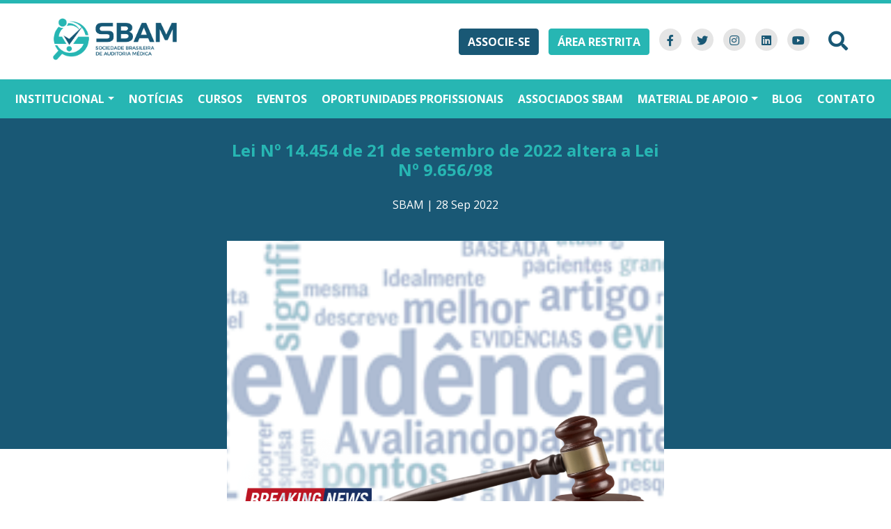

--- FILE ---
content_type: text/html; charset=UTF-8
request_url: https://www.sbam.org.br/noticia/134
body_size: 6013
content:
<!DOCTYPE html>
<html lang="en">
<head>
    <meta charset="UTF-8">
    <meta name="viewport" content="width=device-width, initial-scale=1.0">
    <meta http-equiv="X-UA-Compatible" content="ie=edge">
    <title>Sociedade Brasileira de Auditoria Médica  - Lei Nº 14.454 de 21 de setembro de 2022 altera a Lei Nº 9.656/98 </title>

    <link rel="apple-touch-icon" sizes="57x57" href="https://www.sbam.org.br/apple-icon-57x57.png">
    <link rel="apple-touch-icon" sizes="60x60" href="https://www.sbam.org.br/apple-icon-60x60.png">
    <link rel="apple-touch-icon" sizes="72x72" href="https://www.sbam.org.br/apple-icon-72x72.png">
    <link rel="apple-touch-icon" sizes="76x76" href="https://www.sbam.org.br/apple-icon-76x76.png">
    <link rel="apple-touch-icon" sizes="114x114" href="https://www.sbam.org.br/apple-icon-114x114.png">
    <link rel="apple-touch-icon" sizes="120x120" href="https://www.sbam.org.br/apple-icon-120x120.png">
    <link rel="apple-touch-icon" sizes="144x144" href="https://www.sbam.org.br/apple-icon-144x144.png">
    <link rel="apple-touch-icon" sizes="152x152" href="https://www.sbam.org.br/apple-icon-152x152.png">
    <link rel="apple-touch-icon" sizes="180x180" href="https://www.sbam.org.br/apple-icon-180x180.png">
    <link rel="icon" type="image/png" sizes="192x192"  href="https://www.sbam.org.br/android-icon-192x192.png">
    <link rel="icon" type="image/png" sizes="32x32" href="https://www.sbam.org.br/favicon-32x32.png">
    <link rel="icon" type="image/png" sizes="96x96" href="https://www.sbam.org.br/favicon-96x96.png">
    <link rel="icon" type="image/png" sizes="16x16" href="https://www.sbam.org.br/favicon-16x16.png">
    <link rel="manifest" href="https://www.sbam.org.br/manifest.json">
    <meta name="msapplication-TileColor" content="#ffffff">
    <meta name="msapplication-TileImage" content="https://www.sbam.org.br/ms-icon-144x144.png">
    <meta name="theme-color" content="#ffffff">
    
    <meta property="og:title" content="Lei Nº 14.454 de 21 de setembro de 2022 altera a Lei Nº 9.656/98" /><meta property="og:type" content="articles" /><meta property="og:url" content="https://www.sbam.org.br/noticia/134/lei-no-14-454-de-21-de-setembro-de-2022-altera-a-lei-no-9-656-98" /><meta property="og:image" content="https://www.sbam.org.br/img/noticias/b5b4ce51fae206ea802ced5a008dd8d9.png" />
    <meta name="twitter:title" content="Lei Nº 14.454 de 21 de setembro de 2022 altera a Lei Nº 9.656/98" />
    <script type="application/ld+json">{"@context":"https://schema.org","@type":"WebPage","name":"Lei Nº 14.454 de 21 de setembro de 2022 altera a Lei Nº 9.656/98","image":["https://www.sbam.org.br/apple-icon-180x180.png","https://www.sbam.org.br/img/noticias/b5b4ce51fae206ea802ced5a008dd8d9.png"]}</script>

    
    <link href="https://www.sbam.org.br/css/app.css?id=a5779d5f5357ec339b13" rel="stylesheet" >
    <script src="https://kit.fontawesome.com/ffba226bba.js" crossorigin="anonymous"></script>
    <link rel="preconnect" href="https://fonts.gstatic.com">
    <link href="https://fonts.googleapis.com/css2?family=Open+Sans:wght@300;400;700&display=swap" rel="stylesheet"> 
    <script src="https://www.sbam.org.br/js/app.js?id=c3e40df069943ed83429"></script>
    <script src="https://www.google.com/recaptcha/api.js"></script>

        <!-- Global site tag (gtag.js) - Google Analytics -->
<script async src="https://www.googletagmanager.com/gtag/js?id=G-BPNXSZMQRH"></script>
<script>
  window.dataLayer = window.dataLayer || [];
  function gtag(){dataLayer.push(arguments);}
  gtag('js', new Date());

  gtag('config', 'G-BPNXSZMQRH');
</script>

<!-- Facebook Pixel Code -->
<script>
!function(f,b,e,v,n,t,s)
{if(f.fbq)return;n=f.fbq=function(){n.callMethod?
n.callMethod.apply(n,arguments):n.queue.push(arguments)};
if(!f._fbq)f._fbq=n;n.push=n;n.loaded=!0;n.version='2.0';
n.queue=[];t=b.createElement(e);t.async=!0;
t.src=v;s=b.getElementsByTagName(e)[0];
s.parentNode.insertBefore(t,s)}(window,document,'script',
'https://connect.facebook.net/en_US/fbevents.js');
 fbq('init', '651242066691605'); 
fbq('track', 'PageView');
</script>
<noscript>
 <img height="1" width="1" 
src="https://www.facebook.com/tr?id=651242066691605&ev=PageView
&noscript=1"/>
</noscript>
<!-- End Facebook Pixel Code -->
    <script type='text/javascript' src='https://platform-api.sharethis.com/js/sharethis.js#property=60eee122ad0bf0001b1230db&product=sop' async='async'></script>
    </head>
<body>
    

    
    
    <header class="container-fluid" id="header">
    <div class="row align-items-center">
        <h1 class="col-12 col-md-3 p-3">
            <a href="https://www.sbam.org.br"><img src="https://www.sbam.org.br/img/e40130fab6e4313a2e4f8e086992a3ad.png" class="logo px-5" alt="Sociedade Brasileira de Auditoria Médica"/></a>
        </h1>
        <div class="col-12 col-md-9 text-end px-md-4">
            <div class="container-fluid">
                <div class="d-block d-md-flex justify-content-end align-items-center">
                    <div class="px-md-2 text-center">
                        <a href="https://www.sbam.org.br/associe-se" class="btn btn-primary">Associe-se</a>
                        <a href="https://www.sbam.org.br/login" class="btn btn-secondary">Área Restrita</a>
                        <div class="d-block d-md-inline-block text-center pt-2 pt-md-0">
                            <a target="_blank" href="https://www.facebook.com/sbam.oficial/" class="icon"><span class="fab fa-fw fa-facebook-f"></span></a>
                            <a target="_blank" href="" class="icon"><span class="fab fa-fw fa-twitter"></span></a>
                            <a target="_blank" href="https://www.instagram.com/sbam_oficial/" class="icon"><span class="fab fa-fw fa-instagram"></span></a>
                            <a target="_blank" href="https://www.linkedin.com/company/sbam-auditoriamedica" class="icon"><span class="fab fa-fw fa-linkedin"></span></a>
                            <a target="_blank" href="https://www.youtube.com/channel/UC38jVhEUwG5l_2N_sMCfROw" class="icon"><span class="fab fa-fw fa-youtube"></span></a>
                        </div>
                    </div>
                    <form class="d-flex py-2" method="get" action="https://www.sbam.org.br/buscar">
                        <input class="form-control me-2 d-md-none" name="q" type="search" placeholder="Buscar" aria-label="Buscar" id="search">
                        <button class="btn btn-link btn-sm btn-md-sm" type="button" onclick="abreBusca()"><span class="fas fa-search fa-2x" aria-hidden="true"></span></button>
                    </form>
                </div>
            </div>
        </div>
    </div>
</header>
<nav id="nav" class="navbar navbar-expand-lg">
    <div class="container-fluid">

        <button class="navbar-toggler text-white w-100 text-center" type="button" data-bs-toggle="collapse" data-bs-target="#navbarmenu" aria-controls="navbarSupportedContent" aria-expanded="false" aria-label="Toggle navigation">
            <span class="fas fa-bars"></span> Menu
        </button>
        <ul class="navbar-nav sticky-top justify-content-around w-100 collapse navbar-collapse" id="navbarmenu">
            <li class="nav-item dropdown">

                <a class="nav-link dropdown-toggle" href="https://www.sbam.org.br" id="apoiomenu" role="button" data-bs-toggle="dropdown" aria-expanded="false" data-bs-reference="parent">Institucional</a>
                
                <ul class="dropdown-menu" aria-labelledby="institucionalmenu">
                  <li><a class="dropdown-item" href="https://www.sbam.org.br">Página Inicial</a></li>
                  <li><a class="dropdown-item" href="https://www.sbam.org.br/institucional/historia">História</a></li>
                  <li><a class="dropdown-item" href="https://www.sbam.org.br/estatuto">Estatuto</a></li>
                  <li><a class="dropdown-item" href="https://www.sbam.org.br/gestao">Diretoria</a></li>
                  <li><a class="dropdown-item" href="https://www.sbam.org.br/institucional/missao">Missão, Visão e Valores</a></li>
                </ul>
            </li>
            <li class="nav-item">
                <a class="nav-link" href="https://www.sbam.org.br/noticias">Notícias</a>
            </li>
            <li class="nav-item">
                <a class="nav-link" href="https://www.sbam.org.br/cursos">Cursos</a>
            </li>
            <li class="nav-item">
                <a class="nav-link" href="https://www.sbam.org.br/eventos">Eventos</a>
            </li>
            <li class="nav-item">
                <a class="nav-link" href="https://www.sbam.org.br/oportunidades">Oportunidades Profissionais</a>
            </li>
            <li class="nav-item">
                <a class="nav-link" href="https://www.sbam.org.br/associados">Associados SBAM</a>
            </li>
            <li class="nav-item dropdown">
                
                <a class="nav-link dropdown-toggle" href="https://www.sbam.org.br" id="apoiomenu" role="button" data-bs-toggle="dropdown" aria-expanded="false" data-bs-reference="parent">Material de Apoio</a>
                
                <ul class="dropdown-menu" aria-labelledby="apoiomenu">
                  <li><a class="dropdown-item" href="https://www.sbam.org.br/publicacoes">Publicações</a></li>
                  <li><a class="dropdown-item" href="https://www.sbam.org.br/protocolos">Regimentos</a></li>
                  <li><a class="dropdown-item" href="https://www.sbam.org.br/pareceres">Pareceres</a></li>
                  <li><a class="dropdown-item" href="https://www.sbam.org.br/sus">Auditoria SUS</a></li>
                </ul>
            </li>
            <li class="nav-item">
                <a class="nav-link" href="https://www.sbam.org.br/blog">Blog</a>
            </li>
            <li class="nav-item">
                <a class="nav-link" href="https://www.sbam.org.br/contato">Contato</a>
            </li>
        </ul>
    </div>
</nav>
    
    
    <main>
                   
            
<div class="container-fluid position-relative">
    <div class="bg-primary bg-rug"></div>
    <div class="row justify-content-center">
        <div class="col-12">
            <div class="">
                <div class="text-center my-4 col-md-6 col-12 offset-md-3" >
                    <h4 class="fw-bold text-secondary text-wrap pt-2">Lei Nº 14.454 de 21 de setembro de 2022 altera a Lei Nº 9.656/98</h4>
                    <h6 class="fw-bold text-medium-dark text-wrap pb-2"></h6>
                    <p class="text-center text-white"> SBAM | 28 Sep 2022</p>
                </div>
            </div>  
            
            <div class="col-12 col-md-6 mx-auto">
                
                    <!-- Imagem grande -->
                    <img src="https://www.sbam.org.br/img/noticias/b5b4ce51fae206ea802ced5a008dd8d9.png" alt="" class="w-100 pt-md-3"/>
                    <div class="d-flex align-items-center pt-2">
                        <figcaption class="figure-caption text-dark flex-grow-1" ></figcaption>
                        <div class="sharethis-inline-share-buttons col-auto"></div>
                    </div>
                    <article>
                        <p>✅ Altera a lei nº 9656/98 que dispõe sobre os planos privados de assistência à saúde, para estabelecer critérios que permitam a cobertura de exames ou tratamentos de saúde que não estão incluídos no Rol.<br><br>É fundamental que o Auditor Médico esteja sempre atualizado com as normas e legislação vigente no país. A porta de entrada no sistema se dá através do processo de regulação médica.<br><br>Nesse ambiente regulatório de incertezas, o conhecimento e o cumprimento da legislação são imprescindíveis.<br><br>Perguntas mais frequentes:<br><br>🔷 O Rol passou a ser exemplificativo?<br>👉🏼 Não. Ele continua sendo a referência básica para cobertura na saúde suplementar.<br><br>🔷 As DUTs ainda são válidas?<br>👉🏼 Sim. Continuam válidas, porque são parte integrante do ROL no anexo II.<br><br>🔷 Como fica a decisão do STJ que pacificou o entendimento sobre Rol taxativo / exemplificativo entre a 3ª e a 4ª turma?<br>👉🏼 A lei 14.454/22 se sobrepõe a norma do STJ.<br><br>🔷 Qual passará a ser o posicionamento do judiciário acerca da taxatividade?<br>👉🏼 Permanece a insegurança jurídica.<br><br>🔷 O que será indispensável para que haja autorizações fora do ROL?<br>👉🏼 Necessidade imperiosa de Relatório Médico ou Odontológico fundamentado com descrição do caso clínico, exame físico completo e exames complementares laboratoriais e de imagem.<br><br>Será fundamental o envio do plano terapêutico fundamentado em evidências científicas baseadas em MBE ou que tenham parecer positivo de uma comissão nacional de tecnologia (CONITEC) ou de um órgão internacional reconhecido e utilizado no país de origem.<br><br>✍🏼️Fonte: ANS<br>.<br>.<br>.<br><a href="https://www.instagram.com/explore/tags/auditoriamedica/">#auditoriamedica</a> <a href="https://www.instagram.com/explore/tags/auditoria/">#auditoria</a> <a href="https://www.instagram.com/explore/tags/medicina/">#medicina</a> <a href="https://www.instagram.com/explore/tags/auditormedico/">#auditormedico</a> <a href="https://www.instagram.com/explore/tags/auditoriaequalidade/">#auditoriaequalidade</a> <a href="https://www.instagram.com/explore/tags/auditoriaemsaude/">#auditoriaemsaude</a> <a href="https://www.instagram.com/explore/tags/gestaohospitalar/">#gestaohospitalar</a> <a href="https://www.instagram.com/explore/tags/consultoriamedica/">#consultoriamedica</a> <a href="https://www.instagram.com/explore/tags/gestaoemsaude/">#gestaoemsaude</a> <a href="https://www.instagram.com/explore/tags/sbam2022/">#sbam2022</a></p>
                    </article>
                
            </div>
            
            <div class="row bg-light mt-3 p-5" id="noticias">
                            <h4 class="fw-bold text-primary ">LEIA TAMBÉM</h4>
                
                
                
                               
                                <div class="col-md-6  border-end border-medium ">
                
                        <a href="https://www.sbam.org.br/noticia/57">
                    <div class="row py-3 align-items-center">
                        <div class="col-3"><img src="https://www.sbam.org.br/img/noticias/7e6527a1e93f9bda15ce0fdda9d7ad2b.png" alt=""></div>
                        <div class="col-9">
                            <p class="time">25 Feb, 2022</p>
                            <h6 class="title">Indicadores de Auditoria Hospitalar</h6>
                        </div>
                    </div>
                        </a>

                    <hr class=" text-medium ">

                                
                                               
                
                        <a href="https://www.sbam.org.br/noticia/96">
                    <div class="row py-3 align-items-center">
                        <div class="col-3"><img src="https://www.sbam.org.br/img/noticias/0711c6d77a6eef3e3532964ac08765e5.png" alt=""></div>
                        <div class="col-9">
                            <p class="time">18 Jun, 2022</p>
                            <h6 class="title">RQE - Registro de Qualificação de Especialista</h6>
                        </div>
                    </div>
                        </a>

                    <hr class=" d-md-none  text-medium ">

                                </div>
                                
                                               
                                <div class="col-md-6 ">
                
                        <a href="https://www.sbam.org.br/noticia/107">
                    <div class="row py-3 align-items-center">
                        <div class="col-3"><img src="https://www.sbam.org.br/img/noticias/76d619295d17d4ddd6aa3cf0701f1f3d.png" alt=""></div>
                        <div class="col-9">
                            <p class="time">18 Jul, 2022</p>
                            <h6 class="title">SBAM &amp; CREMESP - Os recém-formados da Turma L da Faculdade d...</h6>
                        </div>
                    </div>
                        </a>

                    <hr class=" text-medium ">

                                
                                               
                
                        <a href="https://www.sbam.org.br/noticia/231">
                    <div class="row py-3 align-items-center">
                        <div class="col-3"><img src="https://www.sbam.org.br/img/noticias/8e6ee4ac3c3f00988d439b8136a96dd0.png" alt=""></div>
                        <div class="col-9">
                            <p class="time">08 Jul, 2023</p>
                            <h6 class="title">Compartilhando Conhecimentos | Dra. Albertina Cunha</h6>
                        </div>
                    </div>
                        </a>

                    <hr class=" d-md-none  text-medium ">

                                </div>
                                
                                 
                    </div>
        
    </div>
</div>
            
        
    </main>

    <form class="container-fluid p-4" id="newsletter" method="POST" action="https://www.sbam.org.br/newsletter">
    <input type="hidden" name="_token" value="3Won5JI0oOFrwNNv2s7w1M8vY9s6TG7y2Ef2GhVo">
    <div class="row justify-content-between">
        
        <p class="col-lg-auto mb-3 mb-md-0 flex-grow-1 flex-shrink-1 d-flex align-items-center text-center text-md-start">Assine nossa newsletter para receber novidades!</p>
        

        <div class="mb-2 col-lg-auto">
            <input type="text" name="nname" class="form-control " placeholder="Seu Nome"/>
            
                    </div>
        
        <div class="mb-2 col-lg-auto">
            <input type="email" name="nemail" class="form-control " placeholder="E-mail"/>
                    </div>

        <input type="checkbox" name="human" value="0" class="d-none" /><span class="d-none">N@o pr3encha este c@mp0</span>
        
        <div class="col-lg-auto mb-2">
            <button 
                type="submit" 
                class="btn btn-primary w-100 g-recaptcha"
                data-sitekey="6LfAbAEkAAAAAGAh5Qh-yAQb7PKRSk27La4FOOJ2"
                data-callback='onSubmit'
            >
                Enviar
            </button>

            <style>
                .grecaptcha-badge { 
                    display: none;
                }
            </style>

            <script>
                function onSubmit(token) {
                    document.getElementById("newsletter").submit();
                }
            </script>

        </div>

    <small class="text-muted text-small" style="font-size: 0.8rem;text-transform: none;opacity: 0.6;">Esse formulário é protegido pelo reCAPTCHA e as políticas de privacidade e termos de serviço do Google se aplicam.</small>
    </div>
</form>
<footer class="container-fluid px-md-5 py-5" id="footer">
    <div class="row">
        <div class="container px-md-5">
            <div class="row">
                <div class="col-md-3 px-3">
                    <img src="https://www.sbam.org.br/img/57ea379cc175235379f5e79ab9410089.png" class="w-100 px-4"/>
                    <p class="py-2 text-start">Sociedade Brasileira de Auditoria Médica - CNPJ 46.092.687/0001-33</p>
                </div>
                <div class="col-6 col-md-3 px-3 pb-3 pt-2 text-start">
                    <p class="m-0"><a href="https://www.sbam.org.br">Institucional</a></p>
                    <p class="m-0"><a href="https://www.sbam.org.br/noticias">Notícias</a></p>
                    <p class="m-0"><a href="https://www.sbam.org.br/cursos">Eventos</a></p>
                    <p class="m-0"><a href="https://www.sbam.org.br/cursos">Cursos</a></p>
                    <p class="m-0"><a href="https://www.sbam.org.br/institucional/privacidade">Política de Privacidade</a></p>
                    <p class="m-0"><a href="https://www.sbam.org.br/institucional/termos">Termos de uso</a></p>
                </div>
                <div class="col-6 col-md-3 px-3 pb-3 pt-2 text-start">
                    <p class="m-0"><a href="https://www.sbam.org.br/associe-se">Associe-se</a></p>
                    <p class="m-0"><a href="https://www.sbam.org.br/protocolos">Protocolos e Diretrizes</a></p>
                    <p class="m-0"><a href="https://www.sbam.org.br/pareceres">Pareceres</a></p>
                    <p class="m-0"><a href="https://www.sbam.org.br/publicacoes">Publicações</a></p>
                    <p class="m-0"><a href="https://www.sbam.org.br/blog">Blog</a></p>
                    <p class="m-0"><a href="https://www.sbam.org.br/contato">Contato</a></p>
                </div>
                <div class="col-sm-12 col-md-3 px-3 text-center text-md-start">
                    <address>
                        <p class=""><span class="fas fa-phone-alt fa-fw"></span> +55 62 9859-2282 (WhatsApp)</p>
                        <p class=""><span class="fas fa-envelope fa-fw"></span> <a href="/cdn-cgi/l/email-protection" class="__cf_email__" data-cfemail="492a26273d283d26093a2b282467263b2e672b3b">[email&#160;protected]</a></p>
                        <p class=""><span class="fas fa-map-marker-alt fa-fw"></span> Rua Camilo Flamarion, s/n, Quadra 10, Lote 01 - Serrinha - Goiânia - GO</p>
                    </address>
                    <p class="my-3">
                        <a target="_blank" href="https://www.facebook.com/sbam.oficial/" class="icon"><span class="fab fa-fw fa-facebook-f"></span></a>
                        <a target="_blank" href="" class="icon"><span class="fab fa-fw fa-twitter"></span></a>
                        <a target="_blank" href="https://www.instagram.com/sbam_oficial/" class="icon"><span class="fab fa-fw fa-instagram"></span></a>
                        <a target="_blank" href="https://www.linkedin.com/company/sbam-auditoriamedica" class="icon"><span class="fab fa-fw fa-linkedin"></span></a>
                        <a target="_blank" href="https://www.youtube.com/channel/UC38jVhEUwG5l_2N_sMCfROw" class="icon"><span class="fab fa-fw fa-youtube"></span></a>
                    </p>
                    <p class="">
                        <a href="https://www.sbam.org.br/associe-se" class="btn btn-light m-2">Associe-se</a>
                        <a href="https://www.sbam.org.br/login" class="btn btn-secondary m-2">Área Restrita</a>
                    </p>
                </div>
            </div>
        </div>
    </div>
</footer>
<div id="copyright" class="text-center p-3">
    <p class="m-0">© 2026 - SBAM - Desenvolvido por <a href="https://www.revolutiontech.com.br" class="fw-bold link-light text-decoration-none">Revolution Tech</a> e <a href="https://www.cazoolo.com" class="fw-bold link-light text-decoration-none">Cazoolo</a></p>
</div>
<script data-cfasync="false" src="/cdn-cgi/scripts/5c5dd728/cloudflare-static/email-decode.min.js"></script><script type="text/javascript" async src="https://d335luupugsy2.cloudfront.net/js/loader-scripts/e87b382a-37ae-49bd-b4e6-6e992b5d3a2f-loader.js" ></script>    
    <script defer src="https://static.cloudflareinsights.com/beacon.min.js/vcd15cbe7772f49c399c6a5babf22c1241717689176015" integrity="sha512-ZpsOmlRQV6y907TI0dKBHq9Md29nnaEIPlkf84rnaERnq6zvWvPUqr2ft8M1aS28oN72PdrCzSjY4U6VaAw1EQ==" data-cf-beacon='{"version":"2024.11.0","token":"74af2d953a9f47a19118bca4b9e14e6b","r":1,"server_timing":{"name":{"cfCacheStatus":true,"cfEdge":true,"cfExtPri":true,"cfL4":true,"cfOrigin":true,"cfSpeedBrain":true},"location_startswith":null}}' crossorigin="anonymous"></script>
</body>
</html>

--- FILE ---
content_type: text/html; charset=utf-8
request_url: https://www.google.com/recaptcha/api2/anchor?ar=1&k=6LfAbAEkAAAAAGAh5Qh-yAQb7PKRSk27La4FOOJ2&co=aHR0cHM6Ly93d3cuc2JhbS5vcmcuYnI6NDQz&hl=en&v=PoyoqOPhxBO7pBk68S4YbpHZ&size=invisible&anchor-ms=20000&execute-ms=30000&cb=683h0lrphdag
body_size: 48753
content:
<!DOCTYPE HTML><html dir="ltr" lang="en"><head><meta http-equiv="Content-Type" content="text/html; charset=UTF-8">
<meta http-equiv="X-UA-Compatible" content="IE=edge">
<title>reCAPTCHA</title>
<style type="text/css">
/* cyrillic-ext */
@font-face {
  font-family: 'Roboto';
  font-style: normal;
  font-weight: 400;
  font-stretch: 100%;
  src: url(//fonts.gstatic.com/s/roboto/v48/KFO7CnqEu92Fr1ME7kSn66aGLdTylUAMa3GUBHMdazTgWw.woff2) format('woff2');
  unicode-range: U+0460-052F, U+1C80-1C8A, U+20B4, U+2DE0-2DFF, U+A640-A69F, U+FE2E-FE2F;
}
/* cyrillic */
@font-face {
  font-family: 'Roboto';
  font-style: normal;
  font-weight: 400;
  font-stretch: 100%;
  src: url(//fonts.gstatic.com/s/roboto/v48/KFO7CnqEu92Fr1ME7kSn66aGLdTylUAMa3iUBHMdazTgWw.woff2) format('woff2');
  unicode-range: U+0301, U+0400-045F, U+0490-0491, U+04B0-04B1, U+2116;
}
/* greek-ext */
@font-face {
  font-family: 'Roboto';
  font-style: normal;
  font-weight: 400;
  font-stretch: 100%;
  src: url(//fonts.gstatic.com/s/roboto/v48/KFO7CnqEu92Fr1ME7kSn66aGLdTylUAMa3CUBHMdazTgWw.woff2) format('woff2');
  unicode-range: U+1F00-1FFF;
}
/* greek */
@font-face {
  font-family: 'Roboto';
  font-style: normal;
  font-weight: 400;
  font-stretch: 100%;
  src: url(//fonts.gstatic.com/s/roboto/v48/KFO7CnqEu92Fr1ME7kSn66aGLdTylUAMa3-UBHMdazTgWw.woff2) format('woff2');
  unicode-range: U+0370-0377, U+037A-037F, U+0384-038A, U+038C, U+038E-03A1, U+03A3-03FF;
}
/* math */
@font-face {
  font-family: 'Roboto';
  font-style: normal;
  font-weight: 400;
  font-stretch: 100%;
  src: url(//fonts.gstatic.com/s/roboto/v48/KFO7CnqEu92Fr1ME7kSn66aGLdTylUAMawCUBHMdazTgWw.woff2) format('woff2');
  unicode-range: U+0302-0303, U+0305, U+0307-0308, U+0310, U+0312, U+0315, U+031A, U+0326-0327, U+032C, U+032F-0330, U+0332-0333, U+0338, U+033A, U+0346, U+034D, U+0391-03A1, U+03A3-03A9, U+03B1-03C9, U+03D1, U+03D5-03D6, U+03F0-03F1, U+03F4-03F5, U+2016-2017, U+2034-2038, U+203C, U+2040, U+2043, U+2047, U+2050, U+2057, U+205F, U+2070-2071, U+2074-208E, U+2090-209C, U+20D0-20DC, U+20E1, U+20E5-20EF, U+2100-2112, U+2114-2115, U+2117-2121, U+2123-214F, U+2190, U+2192, U+2194-21AE, U+21B0-21E5, U+21F1-21F2, U+21F4-2211, U+2213-2214, U+2216-22FF, U+2308-230B, U+2310, U+2319, U+231C-2321, U+2336-237A, U+237C, U+2395, U+239B-23B7, U+23D0, U+23DC-23E1, U+2474-2475, U+25AF, U+25B3, U+25B7, U+25BD, U+25C1, U+25CA, U+25CC, U+25FB, U+266D-266F, U+27C0-27FF, U+2900-2AFF, U+2B0E-2B11, U+2B30-2B4C, U+2BFE, U+3030, U+FF5B, U+FF5D, U+1D400-1D7FF, U+1EE00-1EEFF;
}
/* symbols */
@font-face {
  font-family: 'Roboto';
  font-style: normal;
  font-weight: 400;
  font-stretch: 100%;
  src: url(//fonts.gstatic.com/s/roboto/v48/KFO7CnqEu92Fr1ME7kSn66aGLdTylUAMaxKUBHMdazTgWw.woff2) format('woff2');
  unicode-range: U+0001-000C, U+000E-001F, U+007F-009F, U+20DD-20E0, U+20E2-20E4, U+2150-218F, U+2190, U+2192, U+2194-2199, U+21AF, U+21E6-21F0, U+21F3, U+2218-2219, U+2299, U+22C4-22C6, U+2300-243F, U+2440-244A, U+2460-24FF, U+25A0-27BF, U+2800-28FF, U+2921-2922, U+2981, U+29BF, U+29EB, U+2B00-2BFF, U+4DC0-4DFF, U+FFF9-FFFB, U+10140-1018E, U+10190-1019C, U+101A0, U+101D0-101FD, U+102E0-102FB, U+10E60-10E7E, U+1D2C0-1D2D3, U+1D2E0-1D37F, U+1F000-1F0FF, U+1F100-1F1AD, U+1F1E6-1F1FF, U+1F30D-1F30F, U+1F315, U+1F31C, U+1F31E, U+1F320-1F32C, U+1F336, U+1F378, U+1F37D, U+1F382, U+1F393-1F39F, U+1F3A7-1F3A8, U+1F3AC-1F3AF, U+1F3C2, U+1F3C4-1F3C6, U+1F3CA-1F3CE, U+1F3D4-1F3E0, U+1F3ED, U+1F3F1-1F3F3, U+1F3F5-1F3F7, U+1F408, U+1F415, U+1F41F, U+1F426, U+1F43F, U+1F441-1F442, U+1F444, U+1F446-1F449, U+1F44C-1F44E, U+1F453, U+1F46A, U+1F47D, U+1F4A3, U+1F4B0, U+1F4B3, U+1F4B9, U+1F4BB, U+1F4BF, U+1F4C8-1F4CB, U+1F4D6, U+1F4DA, U+1F4DF, U+1F4E3-1F4E6, U+1F4EA-1F4ED, U+1F4F7, U+1F4F9-1F4FB, U+1F4FD-1F4FE, U+1F503, U+1F507-1F50B, U+1F50D, U+1F512-1F513, U+1F53E-1F54A, U+1F54F-1F5FA, U+1F610, U+1F650-1F67F, U+1F687, U+1F68D, U+1F691, U+1F694, U+1F698, U+1F6AD, U+1F6B2, U+1F6B9-1F6BA, U+1F6BC, U+1F6C6-1F6CF, U+1F6D3-1F6D7, U+1F6E0-1F6EA, U+1F6F0-1F6F3, U+1F6F7-1F6FC, U+1F700-1F7FF, U+1F800-1F80B, U+1F810-1F847, U+1F850-1F859, U+1F860-1F887, U+1F890-1F8AD, U+1F8B0-1F8BB, U+1F8C0-1F8C1, U+1F900-1F90B, U+1F93B, U+1F946, U+1F984, U+1F996, U+1F9E9, U+1FA00-1FA6F, U+1FA70-1FA7C, U+1FA80-1FA89, U+1FA8F-1FAC6, U+1FACE-1FADC, U+1FADF-1FAE9, U+1FAF0-1FAF8, U+1FB00-1FBFF;
}
/* vietnamese */
@font-face {
  font-family: 'Roboto';
  font-style: normal;
  font-weight: 400;
  font-stretch: 100%;
  src: url(//fonts.gstatic.com/s/roboto/v48/KFO7CnqEu92Fr1ME7kSn66aGLdTylUAMa3OUBHMdazTgWw.woff2) format('woff2');
  unicode-range: U+0102-0103, U+0110-0111, U+0128-0129, U+0168-0169, U+01A0-01A1, U+01AF-01B0, U+0300-0301, U+0303-0304, U+0308-0309, U+0323, U+0329, U+1EA0-1EF9, U+20AB;
}
/* latin-ext */
@font-face {
  font-family: 'Roboto';
  font-style: normal;
  font-weight: 400;
  font-stretch: 100%;
  src: url(//fonts.gstatic.com/s/roboto/v48/KFO7CnqEu92Fr1ME7kSn66aGLdTylUAMa3KUBHMdazTgWw.woff2) format('woff2');
  unicode-range: U+0100-02BA, U+02BD-02C5, U+02C7-02CC, U+02CE-02D7, U+02DD-02FF, U+0304, U+0308, U+0329, U+1D00-1DBF, U+1E00-1E9F, U+1EF2-1EFF, U+2020, U+20A0-20AB, U+20AD-20C0, U+2113, U+2C60-2C7F, U+A720-A7FF;
}
/* latin */
@font-face {
  font-family: 'Roboto';
  font-style: normal;
  font-weight: 400;
  font-stretch: 100%;
  src: url(//fonts.gstatic.com/s/roboto/v48/KFO7CnqEu92Fr1ME7kSn66aGLdTylUAMa3yUBHMdazQ.woff2) format('woff2');
  unicode-range: U+0000-00FF, U+0131, U+0152-0153, U+02BB-02BC, U+02C6, U+02DA, U+02DC, U+0304, U+0308, U+0329, U+2000-206F, U+20AC, U+2122, U+2191, U+2193, U+2212, U+2215, U+FEFF, U+FFFD;
}
/* cyrillic-ext */
@font-face {
  font-family: 'Roboto';
  font-style: normal;
  font-weight: 500;
  font-stretch: 100%;
  src: url(//fonts.gstatic.com/s/roboto/v48/KFO7CnqEu92Fr1ME7kSn66aGLdTylUAMa3GUBHMdazTgWw.woff2) format('woff2');
  unicode-range: U+0460-052F, U+1C80-1C8A, U+20B4, U+2DE0-2DFF, U+A640-A69F, U+FE2E-FE2F;
}
/* cyrillic */
@font-face {
  font-family: 'Roboto';
  font-style: normal;
  font-weight: 500;
  font-stretch: 100%;
  src: url(//fonts.gstatic.com/s/roboto/v48/KFO7CnqEu92Fr1ME7kSn66aGLdTylUAMa3iUBHMdazTgWw.woff2) format('woff2');
  unicode-range: U+0301, U+0400-045F, U+0490-0491, U+04B0-04B1, U+2116;
}
/* greek-ext */
@font-face {
  font-family: 'Roboto';
  font-style: normal;
  font-weight: 500;
  font-stretch: 100%;
  src: url(//fonts.gstatic.com/s/roboto/v48/KFO7CnqEu92Fr1ME7kSn66aGLdTylUAMa3CUBHMdazTgWw.woff2) format('woff2');
  unicode-range: U+1F00-1FFF;
}
/* greek */
@font-face {
  font-family: 'Roboto';
  font-style: normal;
  font-weight: 500;
  font-stretch: 100%;
  src: url(//fonts.gstatic.com/s/roboto/v48/KFO7CnqEu92Fr1ME7kSn66aGLdTylUAMa3-UBHMdazTgWw.woff2) format('woff2');
  unicode-range: U+0370-0377, U+037A-037F, U+0384-038A, U+038C, U+038E-03A1, U+03A3-03FF;
}
/* math */
@font-face {
  font-family: 'Roboto';
  font-style: normal;
  font-weight: 500;
  font-stretch: 100%;
  src: url(//fonts.gstatic.com/s/roboto/v48/KFO7CnqEu92Fr1ME7kSn66aGLdTylUAMawCUBHMdazTgWw.woff2) format('woff2');
  unicode-range: U+0302-0303, U+0305, U+0307-0308, U+0310, U+0312, U+0315, U+031A, U+0326-0327, U+032C, U+032F-0330, U+0332-0333, U+0338, U+033A, U+0346, U+034D, U+0391-03A1, U+03A3-03A9, U+03B1-03C9, U+03D1, U+03D5-03D6, U+03F0-03F1, U+03F4-03F5, U+2016-2017, U+2034-2038, U+203C, U+2040, U+2043, U+2047, U+2050, U+2057, U+205F, U+2070-2071, U+2074-208E, U+2090-209C, U+20D0-20DC, U+20E1, U+20E5-20EF, U+2100-2112, U+2114-2115, U+2117-2121, U+2123-214F, U+2190, U+2192, U+2194-21AE, U+21B0-21E5, U+21F1-21F2, U+21F4-2211, U+2213-2214, U+2216-22FF, U+2308-230B, U+2310, U+2319, U+231C-2321, U+2336-237A, U+237C, U+2395, U+239B-23B7, U+23D0, U+23DC-23E1, U+2474-2475, U+25AF, U+25B3, U+25B7, U+25BD, U+25C1, U+25CA, U+25CC, U+25FB, U+266D-266F, U+27C0-27FF, U+2900-2AFF, U+2B0E-2B11, U+2B30-2B4C, U+2BFE, U+3030, U+FF5B, U+FF5D, U+1D400-1D7FF, U+1EE00-1EEFF;
}
/* symbols */
@font-face {
  font-family: 'Roboto';
  font-style: normal;
  font-weight: 500;
  font-stretch: 100%;
  src: url(//fonts.gstatic.com/s/roboto/v48/KFO7CnqEu92Fr1ME7kSn66aGLdTylUAMaxKUBHMdazTgWw.woff2) format('woff2');
  unicode-range: U+0001-000C, U+000E-001F, U+007F-009F, U+20DD-20E0, U+20E2-20E4, U+2150-218F, U+2190, U+2192, U+2194-2199, U+21AF, U+21E6-21F0, U+21F3, U+2218-2219, U+2299, U+22C4-22C6, U+2300-243F, U+2440-244A, U+2460-24FF, U+25A0-27BF, U+2800-28FF, U+2921-2922, U+2981, U+29BF, U+29EB, U+2B00-2BFF, U+4DC0-4DFF, U+FFF9-FFFB, U+10140-1018E, U+10190-1019C, U+101A0, U+101D0-101FD, U+102E0-102FB, U+10E60-10E7E, U+1D2C0-1D2D3, U+1D2E0-1D37F, U+1F000-1F0FF, U+1F100-1F1AD, U+1F1E6-1F1FF, U+1F30D-1F30F, U+1F315, U+1F31C, U+1F31E, U+1F320-1F32C, U+1F336, U+1F378, U+1F37D, U+1F382, U+1F393-1F39F, U+1F3A7-1F3A8, U+1F3AC-1F3AF, U+1F3C2, U+1F3C4-1F3C6, U+1F3CA-1F3CE, U+1F3D4-1F3E0, U+1F3ED, U+1F3F1-1F3F3, U+1F3F5-1F3F7, U+1F408, U+1F415, U+1F41F, U+1F426, U+1F43F, U+1F441-1F442, U+1F444, U+1F446-1F449, U+1F44C-1F44E, U+1F453, U+1F46A, U+1F47D, U+1F4A3, U+1F4B0, U+1F4B3, U+1F4B9, U+1F4BB, U+1F4BF, U+1F4C8-1F4CB, U+1F4D6, U+1F4DA, U+1F4DF, U+1F4E3-1F4E6, U+1F4EA-1F4ED, U+1F4F7, U+1F4F9-1F4FB, U+1F4FD-1F4FE, U+1F503, U+1F507-1F50B, U+1F50D, U+1F512-1F513, U+1F53E-1F54A, U+1F54F-1F5FA, U+1F610, U+1F650-1F67F, U+1F687, U+1F68D, U+1F691, U+1F694, U+1F698, U+1F6AD, U+1F6B2, U+1F6B9-1F6BA, U+1F6BC, U+1F6C6-1F6CF, U+1F6D3-1F6D7, U+1F6E0-1F6EA, U+1F6F0-1F6F3, U+1F6F7-1F6FC, U+1F700-1F7FF, U+1F800-1F80B, U+1F810-1F847, U+1F850-1F859, U+1F860-1F887, U+1F890-1F8AD, U+1F8B0-1F8BB, U+1F8C0-1F8C1, U+1F900-1F90B, U+1F93B, U+1F946, U+1F984, U+1F996, U+1F9E9, U+1FA00-1FA6F, U+1FA70-1FA7C, U+1FA80-1FA89, U+1FA8F-1FAC6, U+1FACE-1FADC, U+1FADF-1FAE9, U+1FAF0-1FAF8, U+1FB00-1FBFF;
}
/* vietnamese */
@font-face {
  font-family: 'Roboto';
  font-style: normal;
  font-weight: 500;
  font-stretch: 100%;
  src: url(//fonts.gstatic.com/s/roboto/v48/KFO7CnqEu92Fr1ME7kSn66aGLdTylUAMa3OUBHMdazTgWw.woff2) format('woff2');
  unicode-range: U+0102-0103, U+0110-0111, U+0128-0129, U+0168-0169, U+01A0-01A1, U+01AF-01B0, U+0300-0301, U+0303-0304, U+0308-0309, U+0323, U+0329, U+1EA0-1EF9, U+20AB;
}
/* latin-ext */
@font-face {
  font-family: 'Roboto';
  font-style: normal;
  font-weight: 500;
  font-stretch: 100%;
  src: url(//fonts.gstatic.com/s/roboto/v48/KFO7CnqEu92Fr1ME7kSn66aGLdTylUAMa3KUBHMdazTgWw.woff2) format('woff2');
  unicode-range: U+0100-02BA, U+02BD-02C5, U+02C7-02CC, U+02CE-02D7, U+02DD-02FF, U+0304, U+0308, U+0329, U+1D00-1DBF, U+1E00-1E9F, U+1EF2-1EFF, U+2020, U+20A0-20AB, U+20AD-20C0, U+2113, U+2C60-2C7F, U+A720-A7FF;
}
/* latin */
@font-face {
  font-family: 'Roboto';
  font-style: normal;
  font-weight: 500;
  font-stretch: 100%;
  src: url(//fonts.gstatic.com/s/roboto/v48/KFO7CnqEu92Fr1ME7kSn66aGLdTylUAMa3yUBHMdazQ.woff2) format('woff2');
  unicode-range: U+0000-00FF, U+0131, U+0152-0153, U+02BB-02BC, U+02C6, U+02DA, U+02DC, U+0304, U+0308, U+0329, U+2000-206F, U+20AC, U+2122, U+2191, U+2193, U+2212, U+2215, U+FEFF, U+FFFD;
}
/* cyrillic-ext */
@font-face {
  font-family: 'Roboto';
  font-style: normal;
  font-weight: 900;
  font-stretch: 100%;
  src: url(//fonts.gstatic.com/s/roboto/v48/KFO7CnqEu92Fr1ME7kSn66aGLdTylUAMa3GUBHMdazTgWw.woff2) format('woff2');
  unicode-range: U+0460-052F, U+1C80-1C8A, U+20B4, U+2DE0-2DFF, U+A640-A69F, U+FE2E-FE2F;
}
/* cyrillic */
@font-face {
  font-family: 'Roboto';
  font-style: normal;
  font-weight: 900;
  font-stretch: 100%;
  src: url(//fonts.gstatic.com/s/roboto/v48/KFO7CnqEu92Fr1ME7kSn66aGLdTylUAMa3iUBHMdazTgWw.woff2) format('woff2');
  unicode-range: U+0301, U+0400-045F, U+0490-0491, U+04B0-04B1, U+2116;
}
/* greek-ext */
@font-face {
  font-family: 'Roboto';
  font-style: normal;
  font-weight: 900;
  font-stretch: 100%;
  src: url(//fonts.gstatic.com/s/roboto/v48/KFO7CnqEu92Fr1ME7kSn66aGLdTylUAMa3CUBHMdazTgWw.woff2) format('woff2');
  unicode-range: U+1F00-1FFF;
}
/* greek */
@font-face {
  font-family: 'Roboto';
  font-style: normal;
  font-weight: 900;
  font-stretch: 100%;
  src: url(//fonts.gstatic.com/s/roboto/v48/KFO7CnqEu92Fr1ME7kSn66aGLdTylUAMa3-UBHMdazTgWw.woff2) format('woff2');
  unicode-range: U+0370-0377, U+037A-037F, U+0384-038A, U+038C, U+038E-03A1, U+03A3-03FF;
}
/* math */
@font-face {
  font-family: 'Roboto';
  font-style: normal;
  font-weight: 900;
  font-stretch: 100%;
  src: url(//fonts.gstatic.com/s/roboto/v48/KFO7CnqEu92Fr1ME7kSn66aGLdTylUAMawCUBHMdazTgWw.woff2) format('woff2');
  unicode-range: U+0302-0303, U+0305, U+0307-0308, U+0310, U+0312, U+0315, U+031A, U+0326-0327, U+032C, U+032F-0330, U+0332-0333, U+0338, U+033A, U+0346, U+034D, U+0391-03A1, U+03A3-03A9, U+03B1-03C9, U+03D1, U+03D5-03D6, U+03F0-03F1, U+03F4-03F5, U+2016-2017, U+2034-2038, U+203C, U+2040, U+2043, U+2047, U+2050, U+2057, U+205F, U+2070-2071, U+2074-208E, U+2090-209C, U+20D0-20DC, U+20E1, U+20E5-20EF, U+2100-2112, U+2114-2115, U+2117-2121, U+2123-214F, U+2190, U+2192, U+2194-21AE, U+21B0-21E5, U+21F1-21F2, U+21F4-2211, U+2213-2214, U+2216-22FF, U+2308-230B, U+2310, U+2319, U+231C-2321, U+2336-237A, U+237C, U+2395, U+239B-23B7, U+23D0, U+23DC-23E1, U+2474-2475, U+25AF, U+25B3, U+25B7, U+25BD, U+25C1, U+25CA, U+25CC, U+25FB, U+266D-266F, U+27C0-27FF, U+2900-2AFF, U+2B0E-2B11, U+2B30-2B4C, U+2BFE, U+3030, U+FF5B, U+FF5D, U+1D400-1D7FF, U+1EE00-1EEFF;
}
/* symbols */
@font-face {
  font-family: 'Roboto';
  font-style: normal;
  font-weight: 900;
  font-stretch: 100%;
  src: url(//fonts.gstatic.com/s/roboto/v48/KFO7CnqEu92Fr1ME7kSn66aGLdTylUAMaxKUBHMdazTgWw.woff2) format('woff2');
  unicode-range: U+0001-000C, U+000E-001F, U+007F-009F, U+20DD-20E0, U+20E2-20E4, U+2150-218F, U+2190, U+2192, U+2194-2199, U+21AF, U+21E6-21F0, U+21F3, U+2218-2219, U+2299, U+22C4-22C6, U+2300-243F, U+2440-244A, U+2460-24FF, U+25A0-27BF, U+2800-28FF, U+2921-2922, U+2981, U+29BF, U+29EB, U+2B00-2BFF, U+4DC0-4DFF, U+FFF9-FFFB, U+10140-1018E, U+10190-1019C, U+101A0, U+101D0-101FD, U+102E0-102FB, U+10E60-10E7E, U+1D2C0-1D2D3, U+1D2E0-1D37F, U+1F000-1F0FF, U+1F100-1F1AD, U+1F1E6-1F1FF, U+1F30D-1F30F, U+1F315, U+1F31C, U+1F31E, U+1F320-1F32C, U+1F336, U+1F378, U+1F37D, U+1F382, U+1F393-1F39F, U+1F3A7-1F3A8, U+1F3AC-1F3AF, U+1F3C2, U+1F3C4-1F3C6, U+1F3CA-1F3CE, U+1F3D4-1F3E0, U+1F3ED, U+1F3F1-1F3F3, U+1F3F5-1F3F7, U+1F408, U+1F415, U+1F41F, U+1F426, U+1F43F, U+1F441-1F442, U+1F444, U+1F446-1F449, U+1F44C-1F44E, U+1F453, U+1F46A, U+1F47D, U+1F4A3, U+1F4B0, U+1F4B3, U+1F4B9, U+1F4BB, U+1F4BF, U+1F4C8-1F4CB, U+1F4D6, U+1F4DA, U+1F4DF, U+1F4E3-1F4E6, U+1F4EA-1F4ED, U+1F4F7, U+1F4F9-1F4FB, U+1F4FD-1F4FE, U+1F503, U+1F507-1F50B, U+1F50D, U+1F512-1F513, U+1F53E-1F54A, U+1F54F-1F5FA, U+1F610, U+1F650-1F67F, U+1F687, U+1F68D, U+1F691, U+1F694, U+1F698, U+1F6AD, U+1F6B2, U+1F6B9-1F6BA, U+1F6BC, U+1F6C6-1F6CF, U+1F6D3-1F6D7, U+1F6E0-1F6EA, U+1F6F0-1F6F3, U+1F6F7-1F6FC, U+1F700-1F7FF, U+1F800-1F80B, U+1F810-1F847, U+1F850-1F859, U+1F860-1F887, U+1F890-1F8AD, U+1F8B0-1F8BB, U+1F8C0-1F8C1, U+1F900-1F90B, U+1F93B, U+1F946, U+1F984, U+1F996, U+1F9E9, U+1FA00-1FA6F, U+1FA70-1FA7C, U+1FA80-1FA89, U+1FA8F-1FAC6, U+1FACE-1FADC, U+1FADF-1FAE9, U+1FAF0-1FAF8, U+1FB00-1FBFF;
}
/* vietnamese */
@font-face {
  font-family: 'Roboto';
  font-style: normal;
  font-weight: 900;
  font-stretch: 100%;
  src: url(//fonts.gstatic.com/s/roboto/v48/KFO7CnqEu92Fr1ME7kSn66aGLdTylUAMa3OUBHMdazTgWw.woff2) format('woff2');
  unicode-range: U+0102-0103, U+0110-0111, U+0128-0129, U+0168-0169, U+01A0-01A1, U+01AF-01B0, U+0300-0301, U+0303-0304, U+0308-0309, U+0323, U+0329, U+1EA0-1EF9, U+20AB;
}
/* latin-ext */
@font-face {
  font-family: 'Roboto';
  font-style: normal;
  font-weight: 900;
  font-stretch: 100%;
  src: url(//fonts.gstatic.com/s/roboto/v48/KFO7CnqEu92Fr1ME7kSn66aGLdTylUAMa3KUBHMdazTgWw.woff2) format('woff2');
  unicode-range: U+0100-02BA, U+02BD-02C5, U+02C7-02CC, U+02CE-02D7, U+02DD-02FF, U+0304, U+0308, U+0329, U+1D00-1DBF, U+1E00-1E9F, U+1EF2-1EFF, U+2020, U+20A0-20AB, U+20AD-20C0, U+2113, U+2C60-2C7F, U+A720-A7FF;
}
/* latin */
@font-face {
  font-family: 'Roboto';
  font-style: normal;
  font-weight: 900;
  font-stretch: 100%;
  src: url(//fonts.gstatic.com/s/roboto/v48/KFO7CnqEu92Fr1ME7kSn66aGLdTylUAMa3yUBHMdazQ.woff2) format('woff2');
  unicode-range: U+0000-00FF, U+0131, U+0152-0153, U+02BB-02BC, U+02C6, U+02DA, U+02DC, U+0304, U+0308, U+0329, U+2000-206F, U+20AC, U+2122, U+2191, U+2193, U+2212, U+2215, U+FEFF, U+FFFD;
}

</style>
<link rel="stylesheet" type="text/css" href="https://www.gstatic.com/recaptcha/releases/PoyoqOPhxBO7pBk68S4YbpHZ/styles__ltr.css">
<script nonce="-ylwFdWwuBH9bXYqElCMxw" type="text/javascript">window['__recaptcha_api'] = 'https://www.google.com/recaptcha/api2/';</script>
<script type="text/javascript" src="https://www.gstatic.com/recaptcha/releases/PoyoqOPhxBO7pBk68S4YbpHZ/recaptcha__en.js" nonce="-ylwFdWwuBH9bXYqElCMxw">
      
    </script></head>
<body><div id="rc-anchor-alert" class="rc-anchor-alert"></div>
<input type="hidden" id="recaptcha-token" value="[base64]">
<script type="text/javascript" nonce="-ylwFdWwuBH9bXYqElCMxw">
      recaptcha.anchor.Main.init("[\x22ainput\x22,[\x22bgdata\x22,\x22\x22,\[base64]/[base64]/bmV3IFpbdF0obVswXSk6Sz09Mj9uZXcgWlt0XShtWzBdLG1bMV0pOks9PTM/bmV3IFpbdF0obVswXSxtWzFdLG1bMl0pOks9PTQ/[base64]/[base64]/[base64]/[base64]/[base64]/[base64]/[base64]/[base64]/[base64]/[base64]/[base64]/[base64]/[base64]/[base64]\\u003d\\u003d\x22,\[base64]\\u003d\x22,\x22YMK1McKHwrfCo8KDOw3ChiVew7TDt8KHwqHDscK2wpctw7gGwqTDkMOrw7rDkcKLDMKBXjDDmsKJEcKCaG/Dh8KwNHTCisOLYVDCgMKlRMOmdMOBwqsUw6oawoBrwqnDrwjCisOVWMKBw7PDpAfDvwQgBwfCp0EefGPDujbCqUjDrD3DoMKNw7dhw6nCmMOEwogcw7Y7UksXwpYlJ8O3dMOmBMKpwpEMw6QTw6DCmSvDkMK0QMKrw5rCpcOTw6xeWmDCvC/Cv8O+woLDvzkRUx1FwoFQNMKNw7RbQsOgwql3wq5JX8OnIRVMwrfDpMKEIMOww5RXaRbCrx7ChxHCuG8NVBHCtX7DpsOwcVYMw7V4wpvCtVVtSQE7VsKOOB3CgMO2UMOqwpFnS8Osw4ojw5/[base64]/CpCpJwqLDviRIU8KJwq1gRsO4w77DllnDt8O1wrXDunZdNibDlsK8K1HDh1JHKTLDuMOmwoPDvsOrwrPCqAvCjMKEJiTChsKPwpovw4HDpm5Pw5UeEcKeRMKjwrzDn8KIZk1Bw4/DhwY3cCJyQ8KMw5pDS8ObwrPCiXbDkQt8UsOOBhfCn8ONworDpsKIwo3DuUtgexgiZyVnFsK3w4xHTE3DqMKADcK2cSTCgzfChSTCh8OFw7DCuifDkcKzwqPCoMOqAMOXM8ObHFHCp1EHc8K2w77DiMKywpHDtcKVw6F9woZhw4DDhcKabMKKwp/[base64]/CjcOSYTfCnB0bwrfCnFohwpJUw5/Do8KAw6IRFcO2wpHDpXbDrm7DuMKMMktbecOpw5LDjsKICWV5w4zCk8KdwqNML8Oww5DDh0hcw7rDoxc6wpXDrSo2wolXA8K2woMkw5lldcOxe2jCnxFdd8KkwpTCkcOAw4vChMO1w6VrXC/CjMOgwo3CgztxesOGw6ZTXcOZw5ZDdMOHw5LDuSB8w41UworCiS9LW8OWwr3Dp8OoM8KZwqLDhMK6fsOOwrrChyFfY3EMWDjCu8O7w5VlLMO0KDdKw6LDiGTDox7DtnUZZ8Knw6hEdcKawrQew5LDgMOyMU/Dj8KGIE7CkFfCvcO5FMOOw6jCg3IGwojCncOYw7/DsMKwwpPCoFkRNcOwOGYpwqzDrMKKwqbDssObwrLDgMK/wq0bw6x+Z8KZw5bCgEAudnwaw78Ia8OHwpDCqcK9w5hawpHCkMO+ScOgwobCkcOuSynDpsOYwo4yw7wdw6R/I1M4wqdJDS8WGsKUQ0jDhGYMPHglw7jDuMOsfcK5C8Omw40uw7BKw5TCo8KSwrnCv8KkOA7Dk0rDqAZ/PSvCjsORwoMPGRh8w6vCqGECwrfCk8KnBMOJwqg5wo96wrRUw5FIwq3Dqn/CigLDpDnDmCjCiURpNcOLI8KccBzDrxrDsgwUPsKiwp3CqsKWwq0+QsOfKcO3wqfCuMOpIGHDpcOEwoIywp8CwobChMOdW3rCv8KQWMOdw6TCosK/wpwBwoc6KQXDucKeJVDCmTPCgmANQH5sY8OMw6PCgU5Kb1PCvcKXJcO/BsOjPRQSTW8dABXCvnHClMK4w4nCgcKnwrZTw43Dry3CkSnChzPChsOgw6DCkMOcwpE+wqcQPgJKUkhfw7rDrGnDhgHCkw/Cv8KVZghYfg1BwokrwrZXXsKsw7l7JFzCt8K7w6/[base64]/DigLClSDDsMO8wp8xwqd9wph/[base64]/[base64]/w5fCujzDvsKuHxvCuxrDnDrCthN+CMK9I13DkTpOw401wpxfwpHCtTg1wrwDwrPCm8KjwpoYwoPDocOqICssesKuZ8OPC8K9wrbCn1HCinbCnzwgwqTCrFfDukATZMKzw5LChcKJw7HCn8OZw6XCqsOUasKEwo7DqmjDrhLDmsOTT8O9L8KUewV7wqbCl1nDpsO3S8K/VsKfYDInU8KNQsKyfFTCjghVaMKOw5nDicO3w5fCtWUuw4oLw4x8w61nwpLDkR3DvzIPwovDgwTCh8OSdxw6w5pSw40xwpAmIcKDwpkxQsKVwqrCi8KvWsK9fC9cw7XCh8KYIwQsDGzClcKIw5zCnwXCkRLCtcKVAzXDlMOGw5PCqBYqSsOIwqp/SnIUXsOmwp/DigrDvnYVwpJkVsKHahZ8wqvDmMOZSSYbXyrCtcKSMVrCmzTCt8Kfd8O4Ak4Rwrt8ZsKswqrDpjFBLcOWKsK2dGjCm8O6wrB3w7/[base64]/ClcOiWRHCniscUsOLGjrCt8OFPMO2QX/[base64]/[base64]/CnsKKwrgKBsK/wpPCmsKpN2DDmcKTUmxGw6RQfXHCscKrVsOMwo7DpMK3w6LCsictw53CrsKvwqZRw4TClyTCo8Oswo3CmsK7wodOH3/CnE5xaMOCTsKyasKiGcO1BMObw7REEiXDssK0NsO6fSl1I8K7w7sbw4/CisKcwpMww5/[base64]/Cr1vDqsOdL8KrFnAZVMKAw6DCmxjCmcKXBsKuwqvCuErDkVcsccKzI2vCqcK1woYJwo/DqWzDi2J9w4FkVgjDhcKHJsOfw5/[base64]/[base64]/ClsK+bULDnAvDmX/Cm3Qjw4I9aynCnsK0dMK5w5/DqcO3w73CqxI6NsOsGibDo8KXwqjClyPDm13CjsOkU8KaQ8OYw6cGwpLCiA89Hn5Twrp8wqh+fXJyX3BBw6Asw5tTw5XDpngJJHHChsKhw6JQw5I8w6HCnsKrwo7DssKcUsOzUwFow5p/wpo7w5ckw7IrwqHChhzCklnCk8Ocw4BBFBV+wrvDvsKtbMO4Q3ERwokwBz4JS8O4QRdHZsOSBsOMwp/DiMKVclPChcKBZSkfYmhPw5rCuhrDt0nDrWQtNsKGdCnDj3hGQsK+NMOtEcOxw6fDgcKTMU4kw6rCiMOBw4gCQwpYXHLCuw1pw6HCocK8XX3CkGBPDA/[base64]/DiWzDmMKnUDhxHxXDqlPCtsO3B1TCusKiw4NIPkEYwqJACMKNDsKXw5BQw6woF8OhTcK7woR7wqjCr1XCncK/wogofsKIw75LeGzCoHYdP8OyScOqJcOeX8K6X2vDqgbDrFrDkmvDiT7DgsOww7lNwqEKwoPChsKGw6/CjXBkwpUTKMKNwp7DusKvwo7CiAIiNcOdWMKZwrwvOyHCnMOOwogRSMKZWsOsaVDDqMKGw4ReOnZ3ajXCgQPDpsKbHB/DnH5Qw4nChD/[base64]/DgxRGwqpFRcKvDTAyLcO7w7/DkcO6wrzCncOKUsOGw40NGMK4wozDsMOxw4nCgmIxCEfDpktlwo7Cm2jDqTJ3wosvKsO4wqzDkcObw6rDlcOTFyPDuSMkw4bDgsOgKsOOw7Qdw67DoVjDjy/Ch3fDkEVZcsO4SgnDrXdhw4nDvmYvwqtHw4Y1bUrDrcOrAMK/[base64]/DusO6SzgrSMKLw6llw5PDsHPDnMOCEcKOQRzDsi/[base64]/DkQ/DtsO5OMKQwoZswpHCs8Oow6vCqDxNP1HDkU0wwpXClsKzbcKfwqTDiwrCncKiw6jDjMK5C2/Co8OuGmcTw5ZmBl3CscOjwrvDqMOzHQd7w4QHw5bDmkNyw4s0MGbCpzt6w5nDggzCgQfDtsO1WWDDtMKCwq7DjMKdwrEwZwkhw5cpL8KsRcOED27CusKdwpnCtsO/G8OLwrx5CMOjwoHCg8KWw7hvLcKoZsKGAhvCp8KUw6MCwpoAwp7Dp0TDicOaw63CmiDDh8KBwrnCpsKnBMO3YkRsw5bDniNiK8OTwonDt8K4w7TCqsKiV8Ktw5fChsKzB8OrwprDhMKVwpPDp3g8P2kGwpjCtA3CkVIWw4Q9aShHwqEpUsO9wotywq3DjMKCeMK/G3IbY3HCn8KNKQ1/CcKiwogjDcOow6/Dr3wAdcKBGcOdw7/DlwXDgMOWw5R9DMOew53DuS5pwqfCnsOTwpQtKg5QbMO+cw3Cv1cHwp4Fw7bCvAzClwHDhcKuw4gfwpPDs2rClMK2w7rCtj/ClcOKQMKtw7wuX3zCt8KoTCUzw6dmw4/[base64]/UnTCpcOpw4F/w5YqDsOIJcKwOwjCr3E6McKnw4XDkRJhUMO0QcKjw4A/H8O1wpQZRXYXw6htQmrChMOyw6JtXQTDo3cVBBfDmjEDB8Olwo7Cv1Mew4TDmsKXw6wNCsKXw7HDrsOtDcOTw7nDmGbDqBEgLMKZwrU4w7VkNMKpwqEKYsKLw57CgX1RFBDDiCgza0F3w7jCg3fChcK/w6rDtXN1F8KDeSbCrHHDixLDlybDiC/[base64]/wpHCmEZyw6JBw5fDiMOKw4bCiSDCoRzDv1TDnR/DkMOUwqTCi8KAwpB2MjYaKGRVYULCri3DusO4w43DsMKXQMKrwqxVOSPCtREsRz3DhlBRQMO3M8KqAgTCk2DDrBnCmGvCmEfCocOLAU5Rw6zCqsOXBGPCjcKjW8OUw5dRwobDkMOqwrXCjMOUw4nDicOYDsOQdF7Dq8K/Y1AKw4HDrwbCkcKvIsK5wrVHwqTCqMORw54Mwo7CiyoxHMOfwpg/I0AZcTwSbF41WcOew69LcRvDiRHCtRcUAmbClsOaw6xSRlhKwpQhbl9gayVdw6V2w7ojwqQkwpfCkCvDhBbCtTnDoR/[base64]/DgwMGVsKGw7TCvBXDkXwjwrnDgsK+w6TCvcK6KUHCg8K/wogbw7bCkMO5w6HDsEPDsMKZwpfDph3Dt8KQw7nDolfDh8KLbQnCpsONw5LCtyDDr1HDsz8Tw68/PsObdcOhwofCpQDCqsOXwq4LZsKUwqfDqsKiUVxowozDlHLCnsKQwopPwrQxA8KTAMKyIMOqPCMxwrsmEcKEwp/[base64]/CgsOVB8KxwooNOMKDJ0zCpMOwB8KlChXDiVLCu8OXw77CgkzCscKvF8O0w5bCmj4LIzLCtGoKwqHDtMKbT8OET8KxMMKdw7/DpV3Cp8OFwqTCucKPLE5Zw47CnMOvwqXCuTIVbMOdw4fChBF/[base64]/Co8O/dA1zwqIuwpEowpTDj8OIVzB/wpM3woRDfsK5c8OMd8Okd1VtcMKXPT7Dm8OPfcOwcx1swp/[base64]/DpMKYI8Oxwq/[base64]/wrzDsnDCrFXDvcOCNy3ClH/CnsOKc1N4w7Bsw6LDvMOSw50GHSPCi8OBGUhcHE8hH8KvwrtLwpdfLzF6w7ZdwpzCncOyw6XDhsO6wpddacKIw5ZkwrLDv8OWw48mT8O1R3HDj8OqwrkaM8KTw5TDn8KGVsKZw6ZTw5dSw6lKwp3DicKHw4ICw7XCi1nDvmk/w6PCuxjDrjVQV3XDpHDDisOUw7TCtHTCgsK2wpXCpUTDvMO8dcOUwo/[base64]/CrA5aOQXDkMKMw6Q4w6NBJCTCn2Mawo3DtH9iDkTDvsKbw6XDhD5cVMKpw5Ufw5TCpsKawpTDicOdMcKyw6YXJMOwc8KiRcOrBl40woTCoMKhNMKfeSRBCsODQDfDh8Onw5QhQiDDrFTCnz7ChcOgw4/CqDrCvynCpsOtwqs7w5BEwrs7w6/Cg8KjwrPCiwFVw6tVb3LDgsKywrllR05aUU1cYHDDksKxVR8+BDVPbMOvP8OTF8KGLRDCs8OGaw7DiMKtCMKdw5/CpCF0DA4Twqg/QcO3wpnCoAhOHcKPTSjDgcOqwqN6w7MkD8OaDhXCpxPCiDsqw6glw5HCuMK3w4vCgF4MIEZrXcOMG8OnAMOlw7nChyROwr3DmsOHdiwecMOwWcKYwrDDlMOQCTPDu8Kzw6E4w6cOS3zDqcKAPQbCrnFWwprCjMKqVcKFwqHCh0tFw6TDp8KgKMO/[base64]/[base64]/CmW/CpHcPwp85ZUbDgXA7w5A0GXvDvk7Dg8KoYCzDrmrDkGbDqsODE3ZTC24aw7dMwo4yw6xObxMAwrrCksOow5XDoBItwqogwr/DlsOJw6oJw7HCiMOIJEpcwr1pTmtawovCqSl9VMOAw7fCuWxuM3zClUUyw73DjHN1wqjCqsOyJhxBfE3Dhx/Cjk81cWkFw4U6wrF5TMOdw77DksKIbApdwqBGUEnDisOEwqpvwpFkw5jDmnvCpMKWDgbCjDh3dcOPYRjDpggcYMOuw6BrL3VOc8OZw5thBsKqAMOlIFpdMV7CvMOIOcOCbWDClMO6BRDCtSzCpXIqw6jDmmsrYsO8wp/DgUYcHh8Zw5vDicKlRiUyMcOUM8Klw6rCnijDp8K+GsKWw4ICw5fDtMKvw53DlwfDonzDjcKfw7fDuFnDpk/CrMKPwp9jw4g/w7B8WSp0w7zCm8Oqwo0vwqjDi8ORAcO3wotcG8OQw5EhBFPChVVHw7F5w7Eiw7U4wpLChMOkLF7Ct0nDgw/Cpx/DtMKLwpDCs8O+WcOwUcObeWhPw61Aw7/Cg0jDssOHLsO6w4dcw6PCmRpzHT/DkxPCnAhsw6rDow09DRLDg8KETDxKw5gTb8KoBnnCkgB6NcOjw65Iw5TDlcKzdzfDtcKVwpdpIMOofnfDuTcywpACw5p1T0U4wq/DuMOXw5MjJW1aTSbCicKXA8KNbsOFwrJTCS8jwpw/w6/DjUM0w7fCsMOldcOoUsKRLMKqHwLCuXkxeEjDncO3woNuHsK8wrLDpMKfM3XDkyfClMOhUMKFw5M7w4TCjcOMwqLDr8KRYsOHw6LCv3VFV8ORwpnCvcO+GXnDqWQrNcO/IXNKw47ClsOOXFrDgXQjc8OcwoZ0RFhBfiDDvcOiw7dHbsOuKVvCnSzDu8Kfw61lwosIwrjDulLCr2Rpwr7CksKRw7tIAMKiXMOvEnfChcOGNkgVw6NOG1okaVDCrsKTwpAKZXphF8KSwovCgA3DmsKcw6tSw5ZZwrHDicKMAhkmWMOjFQvCmyjDpMO8w4N0El/CncKzSGXDpsKAw6w/w5ZxwqN0C27DrMOrC8KJRcKaXXdVwpbDsVVlCT7Cn3ROFcKhAzhfwqPCisKJNEfDjsK6OcKhw4vClMODNsObwosFwpDDuMKxMMOfw7TCicKaRsKZB3DCiyPCsxUmScKfw7rDvMOmw4MBw4BaCcK/[base64]/[base64]/DpcO/YRnCgcKXawgQfcK4bcO8csKMw5xJA8KJwpUyJzTDkcKrwoHDiEJpwozDmw7Dih3CoDcPOUBuwqDClFPCg8OAf8OZwpMdIsKPH8Oqw4TCuWVhdGoJQMKfw5EFwp9BwppVw4/[base64]/DminCkWJBXH8pw6EXw77Dmk3DuWXDvMK3w6Abwo/Dlh0ZGgUVwrLCu3cgNBRSKCfCrsOPw6oRwpJqwpobDMKOf8KZw7pSw5drT0zCqMOUw7xOwqPCnD8Xw4B/QMKowp3DuMOQZ8OmannDmcOUwozDjzRLX0Y9wok/OcK+A8K8dR/[base64]/Dp8Okw4DCocKCakjDp8KXw6DClHLCk8KfHzLCsMK7wo7DikPDjxYrwrw1w7PDhcOoaHtFJVnCkcObwrXCgMKpdsO6SMOcKcK3esKnN8OAVyXDpg1FN8KWwrbDnsKWwo7CtX04P8KIw4fDisORTXkcwqDDu8K/Bn7CtVg9ch3DnT8MWcKZZhXDjVEqSiDDnsKARhTDq2Apwo5kOMOwfcKYw5XDgsOXwp0pwovCvhbChMKXwrbCnHktw7DCnsKGwrIVwq1IIMORw5FfX8OZS3ocwo7CmMK+w79HwpRzwqrCkcKEccOAFMO1HMKGA8KYw58hNBbDq3fDr8O/wpkif8O8IMKVOwbDn8KYwqgxwrHCvRLDnG3CrMKWwo8Kw6pMH8Kwwp7DrMKECsKdQ8Kqwp/DsXFdw4oQWUJ5wqwbw50XwpcZWxMxwrfChDMJecKSw5tBw4/DuT7CmytBdHvDvWXClcOwwr9pw5fCkRzDssOhwoXDkcOTAgZmwqvCusOsUcOew4/[base64]/DrsOiPHPClcKrTMKGw74SwoUaXcOMH8KmAMKqw551WcO4X2jCl3VaGU85worCuG8PwpXCosKmZcKGLsKuwq/[base64]/Dmgo9w5fDssKsSAfCrcKzw5BuwobCvsOmDcKOdF3CuivDvgfCoWnClT/Do2xmwpNKwp/DlcObw7xkwoUFMcOgKw9Yw4vChcKhw7/Dokpuw5sDw6DCoMOiwodbZ1jDtsK9U8OBwpsMw4/CicK7OsK1N3hZw5NOJA4iwpnDtE3DmkfDkMKdw5JtMUPDp8ObIcOAwp8tClLDkMOtJ8KFwoTDocO9fsKiRSQucMKZIS4Hw6zCp8KBTMK0w70aGcOpG0kfEFhvwqFfRsOkw5HCnnTCqDrDvXQmwqPCosOPw4zCucOwXsKsHiAuwpQbw5YPVcOXw5UhDHFpw5RzZww/a8OPwo7DrMOzaMKNwpPDlgrCgyvCrnvDlQtoc8KawoIowpQKw6I1wqBfwofCpiHDlkVqPARsYTjDhcOLYMONalbCqMKjw6lqfQc/K8OuwpQdF2kSwqIiEcOxwoQVKjHCvU/CmcKEw5xQacK/PMOTwr7CtMKFwoRmJMOcd8K0ZsOFwqQkAMKJAB8OS8K+OhLClMOEw7dxTsO8eCPCgMK/[base64]/DmnoQw7gkGMO/BcOewptUfDwYWsKXWS/[base64]/VMKow7EOI8OTUcOaCsOwHsOgOcOoEsKaHsOew4ULwp07aMO6w4dDUgszPERmE8K2Yy9lJnlLwrrDtcOPw49Kw45Dwp84wokkBVJUK0vDhcKYw68lb2rDicONBcKuw7jDhsOHQcK6YS3Dk0nCliopwqHCgMOady/CjMOBZcKDw50Qw4XDnBo8wrJ8KWUWwoDDpHHCtMOEIcOLw47DhsOtwqjCqgDCm8OEVcOxw6UawqXDl8Kuw6/ClMKxTsKTU31TVMK2LhvDsxfDuMO7CsO6wqXDmMOIPR45wqfDrsOMwowuw4fCvD/Dt8Kxw4jDlsOow6rCp8Ouw6wfNwdJFi/DsDIow4UIwrZkEEBwMlzDkMO1w47CumHCnsOZKwHCsVzCoMKwIsKIFVLCssOJEcKgwrFbM3pcGcK+wqtew5LCggBcwrzChsK+McKvwokPwp4/[base64]/Dp8OBA0nCpiHCoHd9W8Kqw4nDnsKLwoVAL8KjU8KCwp0mw6rDnmRadsKRUsOgaAsaw5PDkl5ZwqM0DsKvfMOxKE7DsxMSHcOXw7PCsTTCpMOQXMOUZmoWDWYEw5RYKw/[base64]/CsTTChmvDnkgdw4AVwrXDpsK3w4PDgzo2W8OOw6jDmsK7W8OFwoXDrcOOw5nDhH5tw55Vw7VUw7hawqbClTN1w4orNEXDl8OcSW7DnGLDncKIGsOyw5dOw58bOcOkwqLDnMOgIWPCnGUcHyPDsDhdwpsyw5/DrFEhAXbDnUc3C8KkTHtpw6BQDWx/wr/DjMKODmBKwph+w5tnw6UuAMOJW8KDw7nCh8KbwpbChMOiw6Nrwo7CohlOwpHCrTvCk8KYDS3CplDDrcOzDMOkAQU5w5ZXw5NrGTDDkSo8w5siw6tOWW4EUsK+XsKMcMOAF8K5w7E2w7TCscOFUHTClX8fwq0pM8O8w5fCgQY4CEHCpETCmmB9wqnDlh4wNcKKBznCn0/CkxRJWRvDjMOnw6hxX8KbJsKEwoxVwpk7wo0hTE9hwqvCiMKVw7XClnRnwoPDr2gcL0dnFcO+wqPCk0jChR0zwrbDiDsHRFo+JcK5NG7CksK8wr7DmMKtS3TDkhpKOMK5woErWVfCqcKCwrFNAGFuZsKxw6TCgSnDt8OewrgEZz3CokN1wqlmw6dLOsODdwnDql/[base64]/wpXCjcKFw5XDh8OVAgtAPcOIwqLCvsOXBCLCjsK/w5/CmS3DucKowr/CoMKOwpNFKzjCtsKzd8ODfRLCiMKGwp/CiBEswrTDh0k6w57CrAMrwqjCv8K3w7Jtw7sCwqXDpMKPSsKlwrfDtjZBw78fwq5aw6DDtMK5w589w7VyLsOCHDjDmHHDssO/w7UXw40yw4cyw7Y/fxxbJ8K7OsKKwoIbGkDDqGvDs8KRTkUZJ8KcP3haw6suw7HDl8OLw4PCscKpCsOLVsO0V1bDqcKeNsKyw5TCo8OEQcOTwpzCnn7Dm1nDuAzDjB40HcKeMsOXXTPDtcKrLgEFw6/[base64]/w5B2wrYdw6wNcBzCtXjDtU7ChU/ChcO+UE/Dsml2Z8KYeAvCmMO8w6QXAzlDV20dEsOvw6LCi8OQG1rDjSQ7OnISflPCrwkRRiQdTRMGe8KLPl7DjcOac8KFw6rDl8O6XG4hUBrCv8OGfMKGw4XDg2vDh27Dn8O5wovChi9+OMK8wrTCpCnCuDLCp8K/wrbCgMOFY2dGOXzDmFwNVydUM8K5wpHCtHYVekt4eirCo8KKbsO6RsOdFsKMfsO0wqtiChDDh8OOB1rCu8K3w4MWOcOrwpFtwpXCkF8ZwpfDtmRrB8OEb8KOXsOKAATClnfDgHhUwonDoEzClkMrRkHDkcK4asOEYS/Cv38hDMOGwplsGlrCuwpQwolHwrvCoMKqwrFXBz/[base64]/DryfCl8OOTcKuLMKDU3l3JwQFwpMNw4RMw5LCpgXDqyoAMsOeUW/Do1EBdsOKw4PCuBt3wovCskRTYwzDgWXDthVlw5RPPcOqSBZQw6cEIhdLw6TCmAzDmMOfw7J0c8OAWcOHT8KPw6ciWMKfw7TDhMKjWsKmw5fDg8OoDUjCn8Kkw6hkRD/CoB/DtTIIEMO8REsUw7PCg0/CrcOQFG3Ctnt3w7lOwqrDpMKqwp7CosKJdiLCt0nChMKAw7LCmsO8YcOcw74ywoDCisKaAXINTDoSKcKJwo7CiXbDs2fCrDgrwogCwqnClMOEM8KNICHCqE4ZQ8O5wo3CjWhtQFEJwpXClwpbw7dSC03DrR3CpHsNfsKMw4fDgMKfw5wbOgLDoMO/wojCs8ObLMOZN8OEU8KvwpDDhh7DnmfDtsO/DcOdARvCu3Q1JsOKw6hhBsOOw7YpO8OswpdWwrx0T8OVwozDj8KrbxUVwqHDsMKBCRXDs3vCosKTPBXDuWl4KHd0w4TCnHvDnSfDkS1QaUHDr23Cql4QOzQDw7vCt8KHTkLCmmVbDE9JX8Omw7XCsF9lw54hw7Ivw5EWwrLChMKhDwDDn8K3wpQywr/Dj0MJw7xVA0k9TFTCjjrCulQWw44Ff8OvKCUow6fCscOsw5zDgBxcAsOVw4sQf0k3w7vCisO0w7nCmcOGwpnCsMKiwoLDhcKgDV1/[base64]/K8KGw5LDmFfDv1XCsFHChCRoBMKkecOKwpp7w5ckwpVBMD/DncKCXQnDn8KES8Kmw41jw41PIMOfw7HCnsORw5XDlCHCi8Kmw5fCu8KQUDjCtmoVVMOOwpvDqMKWwpB5JyUgBzbDqyckwqvCokI9w7HCpMOtw7DCnsOZwqrDhWXDm8OUw5nCtUXCm17CtsKNLhB9wqBhC0jCnsOhwozCmh3Dh0bDgMOpLgVcwqMVw4UWQj9Teno/QwJcCsKfR8O9E8KDwqvCuTDCmcOZw7FDMEBYDWbCunwPw6LCq8ONw5rCtmh8wo/[base64]/DrcK2woQLwq9Pw47ChH7DusK8VsOBwoVOQ1RMw4YNwo4NV1x/PsOfw74Fw7/DhnA9w4PCvUbClUHCkUdOwqPCn8KXw6/CgAw6wrJCw7wxLMOewoXCp8OdwofCmcKAdFhCwp/Cr8K1NxnDgcOvw7chw4vDisK8w4lmXknDssKPHQPChMKIwrVcWU5fw6AXNsKkw4fDjMO8XFIMw45SY8OpwrUuWggYwqB8ekzDrcKUXCrDmksMSsOSwqjChsO8w5rDjsOVw4hew7HDlcKYwrxPw5vDv8OKworCmcO+BTMxw5vDk8O0w4/DjX8KJjczw6LDpcOIR0LDrlvCo8KqdWnDvsOtXMKlw7jDosKVw7fDgcOKwql7wpAlw7Zlwp/Di3HCiDPDpHDDo8OKwoDDkX8mwqNLYsOgAcK8CMKpwobCncO4KsKNwqNdHUhWH8OjGcOsw7oowpJhX8Ohwp0zUjZAw74kR8K2wpUew4fDtW1KTjvDpcOBwoHCvcOABRDDgMOKwq8vwrV6wqADCsO0TzR5IMKQNsK3HcKFcA/CqHZiw5XDoX1Sw5UywpdZw6XCtnF7FsO9wqXCk142w5DDnx/Ck8KKPkvDtcObZkgidXwPIsKVw6TDsl/CvcK1w7HCuGPCmsOJdBfChBcTwrM8w7tFwr7DjcKhwpZRCcKQYjbCgRfCjgnCh0/Di3Ekw5rDpsKGPCofw60YPcKtwoAzWMOkRGYla8OwKMO4F8ObwrbCuU/[base64]/w5PCvgfChjnCiitxwpnDn8OBw6FuMyg6wpHCkwLDsMOJFx8pw5FLPMKswr1tw7FmwpzDmBLDiBd2woYYwr0Lw6PDucOkwpfCmcKOw6wvFMK2w47CmDPDgsOqWVvCmF/Cu8O5PCXCk8KhOWbCgcO9wpVpCSZGw7HDqHQGCcOjUcKBwrHCvjjCt8KVWMOtw43DkQh3WVfCmRjCusOcwpx0wp3Cp8K3wpbDsDzDn8Kiw5rChho1wpPDpAvDi8OWLgkIJR/DkcOLYCzDvsKUwqIPw4nCimcZw5R3w5PDjA/CpsOww4/CrMOMQMOmK8OrNsOyV8KCwpRHS8Ksw6bDk35NacOqCcOHXsO9P8OjEyXCl8Ohwp8ZXRbDkjPDm8OVw6/CnjgJwrhawrbDnxTCo0RCwqbDj8KUw63DuGVDw7ddOsKxLMOlwrRwfsKrKGsvw5TCuQLDuMKYwqsRN8KqBRo7wq4GwpQNGRLDgTYSw7wiw5UNw7XChmvCnl1tw7vDqi8FJnXCoXVjwrbCpBbDoz3DqMKDG2ADw6rDniXDqivCvMKzw7/CvcKww4xBwqFSIybDpU9Zw5jCm8OwDMKSw7bDg8KCwp9RXMO2MMK6w7Jfw44kVjoVYT/DqMOqw6/Dsz/DnmzDmUrDsFB/[base64]/CvzY6w683Q8K5K2zCpB3DqlEnwqUkO3APCsK0w4hkAEgHan7CqF7DmMKmO8K5ckvChAUZw61vw7vCm2xtw5IfaQDCnsK5wpdvw5/CpcOaS2IxwrDDqMKsw5RWB8Oow5RhwoPDvcOaw697w5xMwoHDmcOJSQHCkUPDqMOePHdYwpIUI2rDtMOpD8KNwpFTw61vw5nDl8K1w7FCwoXCn8Oiw5DDklY8YFbCpsOPwrXCtxdCw78qwqLCnwAnwr7Cs2XDjMKBw4JFw5XDusK/wrUvfsOkA8KmwqvDtsOsw7ZyCnlpw7Nyw6HDtRTClgRWYWENaS/[base64]/Cs8KeJsKXw6I6QwFHasOAP8OZw6nDpMKewrs9K8KOTcKawrt4w5rDgsOBB2rDqyIewqpHETZfw6HDigTCs8ONPABWwrVdJF7DpMKtwqnChcKvwrvCn8Kowq7DrHUrwr3Cji3CmcKowo04Qg/[base64]/w4Qxw5HDssOGw48rwrLDnDoiw4PClRbChVfCmcKowqUswpHCisObw7UkwpTDlMKDw5TDh8OvUMOfMznDq2QJw5zCk8OBwqk/wqfDn8O+wqE/[base64]/DlMKGMsO6wpfDoWjCscO4w5nDjhjDokzCmsOaNcKVw6UyVh9cwopPBTEewonCh8Kaw57Ci8OZw4TDgMKHwrhaYMO/w4PCisO7w7cPfC3DnicbCUYLw4Ixw4V3wpLCsk3DmW4aCCzDrcOseWzCpjbDgMKhCQLCtcKYw6TCp8K/OExxOnRfA8KKw5AiNRPCoF5Xw4/CgmFxw5IjwrTDoMO4LcOXw4vDocK3KC3CgMOBLcKUwqFowobDocKTGU3DhnxMw6TDgxcbQ8KPFkxPw4DDj8OGw53DksK3MmvCpyF4BsOdC8KoSMO3w4huJzXDvsOOw5jDpcO/wofCt8Khw7dQEsO6wpzDl8OFeQrCo8KAfsORw6dKwpjCoMK8wql3KMO6csKBwqQUwqbCpMO7QV7DlMOgw6DCp1JcwroPGsOpwphjQyjCncK2QRsbw7TCj3BYwpjDgE3CvzPDgDbCigdVw7zDlcK4wpDDqcKAwosUacOWSsO4Y8K9C2rCgMK4KyRIw47DsT9tw6A/GiYOGGkRw6HCmMKdw6XDocKlwoEJw4MZW2I6w4IiKArCt8KEw7rDu8K8w4HDqT/CoUkLw7XCncOQWsOTawPColzDvQvDuMKhTQRSTGfDnwbCs8Kzw4A2eDpewqXDmz4GM2rCp2XDsQIrXCPCiMKGZ8O0RD50wpNlO8Kfw5cWDV0eXMORw7/ChcKIJiFBw6zDscKnJQ4QVsOlKMOYcT7Cs3ItwoLDjsObwpsbOC3Dj8KpecK/Hn7CihzDksKsO05gBkDCp8Kewq8Jwpk3IMKBcsOqwqHCusOUc0FFwpw3bsOQJsKBw7TCgEJwNcKvwrNsBRovM8Ocw5zCrHrDj8OEw4HDi8Kxw6vCgcKOd8K+ej0aYX3DvsKjw589MsObw7PCkGDCm8KawpvCqMKUw7DDnMKsw67CjcKLwq4TwpZLwo/[base64]/DhcOGAMKZBcKtCkTDlcKNwpUha8KgYEsvSsK6ZcKPVw3Ci3PDkMKfwoTDgsOrYMOZwoPDtsOowqrDmUIvw4oCw7oIDHApWT1Gwr3DqXXCn3rDmgvDoinDj0rDszDDqMOtw5wcCk/[base64]/VsOsW2fCnsOeS8OEbnHDu8KFwrQ8a8KZEMKTw7IyM8OfXcKww6MSw6tCw7TDscOIwoLCixvDnMKFw7ZsHcKZP8OaZ8K9CUnDiMODCiVAaxUlw4xkwrvDucOnwps4w6bCtUV2w7jCjMO0woTDp8OkwrrChcKEY8KBCMKYUmUGfsO0GcK/EMKPw5Uvw799aS0NUcKew4oRUsOrw4bDncOvw6IJGhTDpMO7HsOiw7/CrWPDsWk4wp0Lw6d1wqQ3dMOHX8KbwqkhTEPCtEfCqWjDgMOBThl/DRsEw7DDiW07IcKfwrBbwqExwr3Du23DiMKvAMKqScKRJcO0wocNwqMbeEsjPFldwo48w4Yzw5YVTifDosKGcMOpw5ZzwpbCvcKhwrDCh1h2w7/CiMKxO8O3woTCicKWVn3DkVvCq8KTwrvDrsKHa8KPHj7Cl8KPwqvDtDnCtsOQGwHCuMKuUkkOw642w5rDtGDDqFvDg8Kyw5FAJl3DrVfDgsKiYcOFS8OAZ8OmTw3Dr21qw41/YsOZGhtbUQRewozCucKWClvDgsOhw7/DscOJeUJ/[base64]/VsOvV8K/MQwNwrV/UcOqwqrCssO/NMO5e8KUwqxEaUTClMKFOsKgXsKpYVctwokYwq4UQMOewpbCisK5wpRRUMKPTgIEw4klw67CinrDusKWw5wvwrbDpcKTMcKeLMKacy0OwqBIcRHDlcKBGn5Mw7jDp8Kuc8O9PjjDs3TChRMZSMKObMO8T8O6TcOvAcO/P8KQwq3CvBvDigPDvcKQWh/DvXTCuMK0TMKcwp3DnsOTwrFgw67Ck2wJBlXCkcKRw4XDrCTDksKqwrI+D8O5KMOPW8Kaw51Hw73Dii/DnAbCvW/DqVjDmTHCvMOCw7Euwr7CqcOqwoJlwowSwrs7wpAlw4PDrsK4LwzDpAbDhDjCnsOMdMO5QMKbDMKZZsOYBcKnAghkHi7Cm8KkIcO/wq0UAB4FK8OUwotPCcO6PcOQMMK6wo7Di8Ozw40pVMORHQbCpSbDnm3Cj2fCvmdZwpYQZUwfTsKCwojDtF/[base64]/IkhFwo3DnVvDnGxsNGjDmsOowqpBw68Pw6zCimvDqsOvPsOWw7l4E8O4AcKiw7XDumthMcOcVnHCvw7DpWwVQ8O3w7DDrEoETcKzwq9mOcOaQTbCvsKhPcKra8OSFTnCkMOmFMOmKCcPYjXDk8KSL8KewpR5FHNJw4gNU8KWw6HDtsObG8KDwqpEX1/DsFDCqFRdGMKuBMO7w7DDgyTDhcKbF8OmJnfDo8OmAQc6ZDvCmAnCvsOzw43Dhy7Dn05Pw6txRzQIIHhQTsKbwq/[base64]/[base64]/CtUHCgsKQUBjCqW/[base64]/[base64]/[base64]/Cl27CsjhQGsOAM0zDicOXdMKRbivCnsO5JsK6BELCvsK/cCLDhEzDu8OIPMOvIRvDgcOFOHUvWEtTZMKWFy8cw4ZSe8Khwr11w7zCkCMjw6jCsMKlwo7DlMKKSMKbeiBhNE8jKifDhMO/Zl5KPMKoU0nCrsKOw7rDo2sKwrzDjcO6Wyk2wrMdEcKdRsKDXBnCicKewogfP2vDocKUFsKQw5IjwpHDtAvClSDDlx9/w7sEwoXDssOqw48cAGTCi8OgwonCvE9Gw4bDusOMM8Odw7nCuU/DiMOMw43CnsO/woLDpcOmwpnDsQnDnMO7w6lOXBxAw6HCmcO3w6zDihIJOyvChkVDQsKMLcOsw5LDsMKLwoNOwrliPcOUeQ/DjSXDtnTCmMKJHMOKw5ljPMOJBsO8wpbCncOPNMO1bcKFw5jCoFo2IMKudTfDqxnCqkvChh82w49SCEzDp8Ofw5LDu8Kpf8KpFsKCOsK4cMOgR3lJw5VeX1wtwqrCmMOjFWrDhcO1AMOFwqMIwoV2a8OYwrXDosKbOsOJHyjDr8KVGhdOeFXDpXQew7I+wp/Di8KEfMKhOsK1wo16wpc5PXBrMgjDkcOjwrjDisKNS0FJJMOqHDwcwpYpGX0hRMOBaMONeCzCkT7CjHI8wr3CpTXDlAHCsT9tw41JYxEnCMKjfMKQMBV7Bj9DMMOOwpjDrhXDt8Onw4/DuXDChMOwwrUZG3TCjMKcFcOvWGZuwpNawqLCgcKYwqzCksKxw4V/ecOqw4RFWsOIPmBlRCrCh37CjyfDpcKrwrTDt8Kswo/ClCR5MsO9dzTDrsK0wrVKOW3DpArDlnXDg8K5w5HDgMOiw6tZH3PClwjCjk5BM8Knwr3Dig/CoUDCn3xyEMOMwqkrDwQiKcKQwr8ww6DDqsOow6dvwrTDpjs/[base64]/CgsKRwoPDpsKtW8K+w6hqwoM/wpTCjsOReFhNGXRHwqpJwp4Pwo3Co8Kew4/DrVDDoUjDg8K0ECfCs8KpQcOXVcK7XMK0SgTDpsOdwoQEw4fCnkF0JHXDhMK7wqdxccKlMxbCiQTCtGcqwqFqVx9NwrE/TMOtHGfCngPCkMKiw5VfwoIkw5jCuHbDqcKAwoF6w6x8w7VNwroOd3nCl8KPwq9yJcKCQsOiwp4DXhxVLxYNRcKgw6A9w6LDo2dNwqHDukdEWcKGHsOwaMK/QcOpwrF3FsO/wppFwoDDvQF0wq4/NsK3wqprOAdWw79nEH7Cl2NQwrwiI8KLwqTDscKANlIDwrJCFjPCghTDicOXw6tRwo0Dw43DmATDj8OIwqXDp8OrdBwsw7XCgmrCt8OteQTDmsOTGsKawqXCgibCu8KFCcOXFX3Dh3hgw7LDqMKTb8OUwqbCqcO3w5LCqDYLw7PDlDQ/w78Nw7V2wqbDvsOXMDTCsl1ieXY6YjMSO8OjwpdyHsKzw5o5w6LDlsOFQcOSwqV6TBdDwqIcPRsRwpsrNcOeXA8vwrnDgsOow68zTcOydsO/[base64]/[base64]/wo50wo7ChRnDpsKOwrDDicO7w7wnw6DDhcKaW3/DoQVQBgbDqjFowo5QNl/DnzjCvsK8QwDDv8KKw448Bxh1PcKGE8Kdw5vDssK7wo3CoBYLTELDk8OcIcK9w5VATy3DnsKpwrHDtgwSRRbDrMOMBsKkwpLCtQ16wqpewqLCosOpaMOQw77CnXrCnwxcw7jDnhQQwo/ChMKxw6bClcKSVcKGwrnChHnChXLCrVdMw53DmnzCmcKUPFhfS8O+w7rCgTtOOwDDqMOERg\\u003d\\u003d\x22],null,[\x22conf\x22,null,\x226LfAbAEkAAAAAGAh5Qh-yAQb7PKRSk27La4FOOJ2\x22,0,null,null,null,0,[21,125,63,73,95,87,41,43,42,83,102,105,109,121],[1017145,333],0,null,null,null,null,0,null,0,null,700,1,null,0,\[base64]/76lBhnEnQkZiJDzAxnryhAZ\x22,0,0,null,null,1,null,0,1,null,null,null,0],\x22https://www.sbam.org.br:443\x22,null,[3,1,1],null,null,null,1,3600,[\x22https://www.google.com/intl/en/policies/privacy/\x22,\x22https://www.google.com/intl/en/policies/terms/\x22],\x2223dUwWE54w+/aZisaO12FqMTO2aXUA6nFL6cCCfEesw\\u003d\x22,1,0,null,1,1768697741240,0,0,[201,252],null,[151,118,242,16],\x22RC-kMK3SEHLuIABiw\x22,null,null,null,null,null,\x220dAFcWeA64ePZVeFqrQCdYEYat5dcOZAJxAby8mrPDqstUwRpWtjiBtAUwfX24tnacUEPeVKF_Z-q7vNzGHK9fJ66pfbFPpl-NiQ\x22,1768780541228]");
    </script></body></html>

--- FILE ---
content_type: text/javascript
request_url: https://www.sbam.org.br/js/app.js?id=c3e40df069943ed83429
body_size: 86942
content:
/*! For license information please see app.js.LICENSE.txt */
(()=>{var e,t={669:(e,t,n)=>{e.exports=n(609)},448:(e,t,n)=>{"use strict";var r=n(867),i=n(26),o=n(372),s=n(327),a=n(97),u=n(109),c=n(985),l=n(61);e.exports=function(e){return new Promise((function(t,n){var f=e.data,p=e.headers;r.isFormData(f)&&delete p["Content-Type"];var h=new XMLHttpRequest;if(e.auth){var d=e.auth.username||"",g=e.auth.password?unescape(encodeURIComponent(e.auth.password)):"";p.Authorization="Basic "+btoa(d+":"+g)}var m=a(e.baseURL,e.url);if(h.open(e.method.toUpperCase(),s(m,e.params,e.paramsSerializer),!0),h.timeout=e.timeout,h.onreadystatechange=function(){if(h&&4===h.readyState&&(0!==h.status||h.responseURL&&0===h.responseURL.indexOf("file:"))){var r="getAllResponseHeaders"in h?u(h.getAllResponseHeaders()):null,o={data:e.responseType&&"text"!==e.responseType?h.response:h.responseText,status:h.status,statusText:h.statusText,headers:r,config:e,request:h};i(t,n,o),h=null}},h.onabort=function(){h&&(n(l("Request aborted",e,"ECONNABORTED",h)),h=null)},h.onerror=function(){n(l("Network Error",e,null,h)),h=null},h.ontimeout=function(){var t="timeout of "+e.timeout+"ms exceeded";e.timeoutErrorMessage&&(t=e.timeoutErrorMessage),n(l(t,e,"ECONNABORTED",h)),h=null},r.isStandardBrowserEnv()){var v=(e.withCredentials||c(m))&&e.xsrfCookieName?o.read(e.xsrfCookieName):void 0;v&&(p[e.xsrfHeaderName]=v)}if("setRequestHeader"in h&&r.forEach(p,(function(e,t){void 0===f&&"content-type"===t.toLowerCase()?delete p[t]:h.setRequestHeader(t,e)})),r.isUndefined(e.withCredentials)||(h.withCredentials=!!e.withCredentials),e.responseType)try{h.responseType=e.responseType}catch(t){if("json"!==e.responseType)throw t}"function"==typeof e.onDownloadProgress&&h.addEventListener("progress",e.onDownloadProgress),"function"==typeof e.onUploadProgress&&h.upload&&h.upload.addEventListener("progress",e.onUploadProgress),e.cancelToken&&e.cancelToken.promise.then((function(e){h&&(h.abort(),n(e),h=null)})),f||(f=null),h.send(f)}))}},609:(e,t,n)=>{"use strict";var r=n(867),i=n(849),o=n(321),s=n(185);function a(e){var t=new o(e),n=i(o.prototype.request,t);return r.extend(n,o.prototype,t),r.extend(n,t),n}var u=a(n(655));u.Axios=o,u.create=function(e){return a(s(u.defaults,e))},u.Cancel=n(263),u.CancelToken=n(972),u.isCancel=n(502),u.all=function(e){return Promise.all(e)},u.spread=n(713),u.isAxiosError=n(268),e.exports=u,e.exports.default=u},263:e=>{"use strict";function t(e){this.message=e}t.prototype.toString=function(){return"Cancel"+(this.message?": "+this.message:"")},t.prototype.__CANCEL__=!0,e.exports=t},972:(e,t,n)=>{"use strict";var r=n(263);function i(e){if("function"!=typeof e)throw new TypeError("executor must be a function.");var t;this.promise=new Promise((function(e){t=e}));var n=this;e((function(e){n.reason||(n.reason=new r(e),t(n.reason))}))}i.prototype.throwIfRequested=function(){if(this.reason)throw this.reason},i.source=function(){var e;return{token:new i((function(t){e=t})),cancel:e}},e.exports=i},502:e=>{"use strict";e.exports=function(e){return!(!e||!e.__CANCEL__)}},321:(e,t,n)=>{"use strict";var r=n(867),i=n(327),o=n(782),s=n(572),a=n(185);function u(e){this.defaults=e,this.interceptors={request:new o,response:new o}}u.prototype.request=function(e){"string"==typeof e?(e=arguments[1]||{}).url=arguments[0]:e=e||{},(e=a(this.defaults,e)).method?e.method=e.method.toLowerCase():this.defaults.method?e.method=this.defaults.method.toLowerCase():e.method="get";var t=[s,void 0],n=Promise.resolve(e);for(this.interceptors.request.forEach((function(e){t.unshift(e.fulfilled,e.rejected)})),this.interceptors.response.forEach((function(e){t.push(e.fulfilled,e.rejected)}));t.length;)n=n.then(t.shift(),t.shift());return n},u.prototype.getUri=function(e){return e=a(this.defaults,e),i(e.url,e.params,e.paramsSerializer).replace(/^\?/,"")},r.forEach(["delete","get","head","options"],(function(e){u.prototype[e]=function(t,n){return this.request(a(n||{},{method:e,url:t,data:(n||{}).data}))}})),r.forEach(["post","put","patch"],(function(e){u.prototype[e]=function(t,n,r){return this.request(a(r||{},{method:e,url:t,data:n}))}})),e.exports=u},782:(e,t,n)=>{"use strict";var r=n(867);function i(){this.handlers=[]}i.prototype.use=function(e,t){return this.handlers.push({fulfilled:e,rejected:t}),this.handlers.length-1},i.prototype.eject=function(e){this.handlers[e]&&(this.handlers[e]=null)},i.prototype.forEach=function(e){r.forEach(this.handlers,(function(t){null!==t&&e(t)}))},e.exports=i},97:(e,t,n)=>{"use strict";var r=n(793),i=n(303);e.exports=function(e,t){return e&&!r(t)?i(e,t):t}},61:(e,t,n)=>{"use strict";var r=n(481);e.exports=function(e,t,n,i,o){var s=new Error(e);return r(s,t,n,i,o)}},572:(e,t,n)=>{"use strict";var r=n(867),i=n(527),o=n(502),s=n(655);function a(e){e.cancelToken&&e.cancelToken.throwIfRequested()}e.exports=function(e){return a(e),e.headers=e.headers||{},e.data=i(e.data,e.headers,e.transformRequest),e.headers=r.merge(e.headers.common||{},e.headers[e.method]||{},e.headers),r.forEach(["delete","get","head","post","put","patch","common"],(function(t){delete e.headers[t]})),(e.adapter||s.adapter)(e).then((function(t){return a(e),t.data=i(t.data,t.headers,e.transformResponse),t}),(function(t){return o(t)||(a(e),t&&t.response&&(t.response.data=i(t.response.data,t.response.headers,e.transformResponse))),Promise.reject(t)}))}},481:e=>{"use strict";e.exports=function(e,t,n,r,i){return e.config=t,n&&(e.code=n),e.request=r,e.response=i,e.isAxiosError=!0,e.toJSON=function(){return{message:this.message,name:this.name,description:this.description,number:this.number,fileName:this.fileName,lineNumber:this.lineNumber,columnNumber:this.columnNumber,stack:this.stack,config:this.config,code:this.code}},e}},185:(e,t,n)=>{"use strict";var r=n(867);e.exports=function(e,t){t=t||{};var n={},i=["url","method","data"],o=["headers","auth","proxy","params"],s=["baseURL","transformRequest","transformResponse","paramsSerializer","timeout","timeoutMessage","withCredentials","adapter","responseType","xsrfCookieName","xsrfHeaderName","onUploadProgress","onDownloadProgress","decompress","maxContentLength","maxBodyLength","maxRedirects","transport","httpAgent","httpsAgent","cancelToken","socketPath","responseEncoding"],a=["validateStatus"];function u(e,t){return r.isPlainObject(e)&&r.isPlainObject(t)?r.merge(e,t):r.isPlainObject(t)?r.merge({},t):r.isArray(t)?t.slice():t}function c(i){r.isUndefined(t[i])?r.isUndefined(e[i])||(n[i]=u(void 0,e[i])):n[i]=u(e[i],t[i])}r.forEach(i,(function(e){r.isUndefined(t[e])||(n[e]=u(void 0,t[e]))})),r.forEach(o,c),r.forEach(s,(function(i){r.isUndefined(t[i])?r.isUndefined(e[i])||(n[i]=u(void 0,e[i])):n[i]=u(void 0,t[i])})),r.forEach(a,(function(r){r in t?n[r]=u(e[r],t[r]):r in e&&(n[r]=u(void 0,e[r]))}));var l=i.concat(o).concat(s).concat(a),f=Object.keys(e).concat(Object.keys(t)).filter((function(e){return-1===l.indexOf(e)}));return r.forEach(f,c),n}},26:(e,t,n)=>{"use strict";var r=n(61);e.exports=function(e,t,n){var i=n.config.validateStatus;n.status&&i&&!i(n.status)?t(r("Request failed with status code "+n.status,n.config,null,n.request,n)):e(n)}},527:(e,t,n)=>{"use strict";var r=n(867);e.exports=function(e,t,n){return r.forEach(n,(function(n){e=n(e,t)})),e}},655:(e,t,n)=>{"use strict";var r=n(155),i=n(867),o=n(16),s={"Content-Type":"application/x-www-form-urlencoded"};function a(e,t){!i.isUndefined(e)&&i.isUndefined(e["Content-Type"])&&(e["Content-Type"]=t)}var u,c={adapter:(("undefined"!=typeof XMLHttpRequest||void 0!==r&&"[object process]"===Object.prototype.toString.call(r))&&(u=n(448)),u),transformRequest:[function(e,t){return o(t,"Accept"),o(t,"Content-Type"),i.isFormData(e)||i.isArrayBuffer(e)||i.isBuffer(e)||i.isStream(e)||i.isFile(e)||i.isBlob(e)?e:i.isArrayBufferView(e)?e.buffer:i.isURLSearchParams(e)?(a(t,"application/x-www-form-urlencoded;charset=utf-8"),e.toString()):i.isObject(e)?(a(t,"application/json;charset=utf-8"),JSON.stringify(e)):e}],transformResponse:[function(e){if("string"==typeof e)try{e=JSON.parse(e)}catch(e){}return e}],timeout:0,xsrfCookieName:"XSRF-TOKEN",xsrfHeaderName:"X-XSRF-TOKEN",maxContentLength:-1,maxBodyLength:-1,validateStatus:function(e){return e>=200&&e<300}};c.headers={common:{Accept:"application/json, text/plain, */*"}},i.forEach(["delete","get","head"],(function(e){c.headers[e]={}})),i.forEach(["post","put","patch"],(function(e){c.headers[e]=i.merge(s)})),e.exports=c},849:e=>{"use strict";e.exports=function(e,t){return function(){for(var n=new Array(arguments.length),r=0;r<n.length;r++)n[r]=arguments[r];return e.apply(t,n)}}},327:(e,t,n)=>{"use strict";var r=n(867);function i(e){return encodeURIComponent(e).replace(/%3A/gi,":").replace(/%24/g,"$").replace(/%2C/gi,",").replace(/%20/g,"+").replace(/%5B/gi,"[").replace(/%5D/gi,"]")}e.exports=function(e,t,n){if(!t)return e;var o;if(n)o=n(t);else if(r.isURLSearchParams(t))o=t.toString();else{var s=[];r.forEach(t,(function(e,t){null!=e&&(r.isArray(e)?t+="[]":e=[e],r.forEach(e,(function(e){r.isDate(e)?e=e.toISOString():r.isObject(e)&&(e=JSON.stringify(e)),s.push(i(t)+"="+i(e))})))})),o=s.join("&")}if(o){var a=e.indexOf("#");-1!==a&&(e=e.slice(0,a)),e+=(-1===e.indexOf("?")?"?":"&")+o}return e}},303:e=>{"use strict";e.exports=function(e,t){return t?e.replace(/\/+$/,"")+"/"+t.replace(/^\/+/,""):e}},372:(e,t,n)=>{"use strict";var r=n(867);e.exports=r.isStandardBrowserEnv()?{write:function(e,t,n,i,o,s){var a=[];a.push(e+"="+encodeURIComponent(t)),r.isNumber(n)&&a.push("expires="+new Date(n).toGMTString()),r.isString(i)&&a.push("path="+i),r.isString(o)&&a.push("domain="+o),!0===s&&a.push("secure"),document.cookie=a.join("; ")},read:function(e){var t=document.cookie.match(new RegExp("(^|;\\s*)("+e+")=([^;]*)"));return t?decodeURIComponent(t[3]):null},remove:function(e){this.write(e,"",Date.now()-864e5)}}:{write:function(){},read:function(){return null},remove:function(){}}},793:e=>{"use strict";e.exports=function(e){return/^([a-z][a-z\d\+\-\.]*:)?\/\//i.test(e)}},268:e=>{"use strict";e.exports=function(e){return"object"==typeof e&&!0===e.isAxiosError}},985:(e,t,n)=>{"use strict";var r=n(867);e.exports=r.isStandardBrowserEnv()?function(){var e,t=/(msie|trident)/i.test(navigator.userAgent),n=document.createElement("a");function i(e){var r=e;return t&&(n.setAttribute("href",r),r=n.href),n.setAttribute("href",r),{href:n.href,protocol:n.protocol?n.protocol.replace(/:$/,""):"",host:n.host,search:n.search?n.search.replace(/^\?/,""):"",hash:n.hash?n.hash.replace(/^#/,""):"",hostname:n.hostname,port:n.port,pathname:"/"===n.pathname.charAt(0)?n.pathname:"/"+n.pathname}}return e=i(window.location.href),function(t){var n=r.isString(t)?i(t):t;return n.protocol===e.protocol&&n.host===e.host}}():function(){return!0}},16:(e,t,n)=>{"use strict";var r=n(867);e.exports=function(e,t){r.forEach(e,(function(n,r){r!==t&&r.toUpperCase()===t.toUpperCase()&&(e[t]=n,delete e[r])}))}},109:(e,t,n)=>{"use strict";var r=n(867),i=["age","authorization","content-length","content-type","etag","expires","from","host","if-modified-since","if-unmodified-since","last-modified","location","max-forwards","proxy-authorization","referer","retry-after","user-agent"];e.exports=function(e){var t,n,o,s={};return e?(r.forEach(e.split("\n"),(function(e){if(o=e.indexOf(":"),t=r.trim(e.substr(0,o)).toLowerCase(),n=r.trim(e.substr(o+1)),t){if(s[t]&&i.indexOf(t)>=0)return;s[t]="set-cookie"===t?(s[t]?s[t]:[]).concat([n]):s[t]?s[t]+", "+n:n}})),s):s}},713:e=>{"use strict";e.exports=function(e){return function(t){return e.apply(null,t)}}},867:(e,t,n)=>{"use strict";var r=n(849),i=Object.prototype.toString;function o(e){return"[object Array]"===i.call(e)}function s(e){return void 0===e}function a(e){return null!==e&&"object"==typeof e}function u(e){if("[object Object]"!==i.call(e))return!1;var t=Object.getPrototypeOf(e);return null===t||t===Object.prototype}function c(e){return"[object Function]"===i.call(e)}function l(e,t){if(null!=e)if("object"!=typeof e&&(e=[e]),o(e))for(var n=0,r=e.length;n<r;n++)t.call(null,e[n],n,e);else for(var i in e)Object.prototype.hasOwnProperty.call(e,i)&&t.call(null,e[i],i,e)}e.exports={isArray:o,isArrayBuffer:function(e){return"[object ArrayBuffer]"===i.call(e)},isBuffer:function(e){return null!==e&&!s(e)&&null!==e.constructor&&!s(e.constructor)&&"function"==typeof e.constructor.isBuffer&&e.constructor.isBuffer(e)},isFormData:function(e){return"undefined"!=typeof FormData&&e instanceof FormData},isArrayBufferView:function(e){return"undefined"!=typeof ArrayBuffer&&ArrayBuffer.isView?ArrayBuffer.isView(e):e&&e.buffer&&e.buffer instanceof ArrayBuffer},isString:function(e){return"string"==typeof e},isNumber:function(e){return"number"==typeof e},isObject:a,isPlainObject:u,isUndefined:s,isDate:function(e){return"[object Date]"===i.call(e)},isFile:function(e){return"[object File]"===i.call(e)},isBlob:function(e){return"[object Blob]"===i.call(e)},isFunction:c,isStream:function(e){return a(e)&&c(e.pipe)},isURLSearchParams:function(e){return"undefined"!=typeof URLSearchParams&&e instanceof URLSearchParams},isStandardBrowserEnv:function(){return("undefined"==typeof navigator||"ReactNative"!==navigator.product&&"NativeScript"!==navigator.product&&"NS"!==navigator.product)&&("undefined"!=typeof window&&"undefined"!=typeof document)},forEach:l,merge:function e(){var t={};function n(n,r){u(t[r])&&u(n)?t[r]=e(t[r],n):u(n)?t[r]=e({},n):o(n)?t[r]=n.slice():t[r]=n}for(var r=0,i=arguments.length;r<i;r++)l(arguments[r],n);return t},extend:function(e,t,n){return l(t,(function(t,i){e[i]=n&&"function"==typeof t?r(t,n):t})),e},trim:function(e){return e.replace(/^\s*/,"").replace(/\s*$/,"")},stripBOM:function(e){return 65279===e.charCodeAt(0)&&(e=e.slice(1)),e}}},80:(e,t,n)=>{"use strict";n(169);n(689),window.$=n(755),window.abreBusca=function(){""==$("#search").val()?$("#search").toggleClass("d-md-none"):$("form").has("#search").trigger("submit")},window.sidebarToggle=function(){$("#sidebar").toggleClass("open")},window.showTime=function(){var e=new Date,t=e.getHours(),n=e.getMinutes(),r=e.getSeconds(),i=(t=t<10?"0"+t:t)+":"+(n=n<10?"0"+n:n)+":"+(r=r<10?"0"+r:r);null!==document.getElementById("clockDisplay")&&(document.getElementById("clockDisplay").innerText=i,document.getElementById("clockDisplay").textContent=i,setTimeout(showTime,1e3))},window.showTime(),window.previewImage=function(e){var t=arguments.length>1&&void 0!==arguments[1]?arguments[1]:"uploadareapreview",n=new FileReader;n.onload=function(){document.getElementById(t).src=n.result},n.readAsDataURL(e.target.files[0])},window.previewFile=function(e){$("#filepreview").html("<span class='far fa-file-pdf fa-2x'></span> "+document.getElementById("file").files[0].name)},window.previewThisFile=function(e,t){$("#"+t).html("<span class='far fa-file-pdf fa-2x'></span> "+document.getElementById(e).files[0].name)},window.disableInput=function(e,t,n){$(e).val()==n?($("#"+t).prop("disabled","disabled"),console.log($("#"+t))):($("#"+t).prop("disabled",""),console.log($("#"+t)))},window.resetForm=function(e){$(e).parents("form").trigger("reset"),$(e).parents("form").find("input[type=text], input[type=date], textarea").val(""),$(e).parents("form").find("select").val("option:first"),console.log(e),$(e).parents("form").trigger("submit"),$(e).parents("form").submit()}},689:(e,t,n)=>{window._=n(486);try{window.Popper=n(981).Z,window.$=window.jQuery=n(755),n(169)}catch(e){}window.axios=n(669),window.axios.defaults.headers.common["X-Requested-With"]="XMLHttpRequest"},169:(e,t,n)=>{"use strict";n.r(t),n.d(t,{Alert:()=>bt,Button:()=>xt,Carousel:()=>Ht,Collapse:()=>Kt,Dropdown:()=>mn,Modal:()=>Wn,Offcanvas:()=>Kn,Popover:()=>xr,ScrollSpy:()=>jr,Tab:()=>Mr,Toast:()=>Ur,Tooltip:()=>gr});var r={};n.r(r),n.d(r,{afterMain:()=>E,afterRead:()=>b,afterWrite:()=>C,applyStyles:()=>N,arrow:()=>G,auto:()=>u,basePlacements:()=>c,beforeMain:()=>w,beforeRead:()=>y,beforeWrite:()=>T,bottom:()=>o,clippingParents:()=>p,computeStyles:()=>ee,createPopper:()=>je,createPopperBase:()=>Le,createPopperLite:()=>De,detectOverflow:()=>ve,end:()=>f,eventListeners:()=>ne,flip:()=>ye,hide:()=>we,left:()=>a,main:()=>x,modifierPhases:()=>k,offset:()=>xe,placements:()=>v,popper:()=>d,popperGenerator:()=>Se,popperOffsets:()=>Ee,preventOverflow:()=>Te,read:()=>_,reference:()=>g,right:()=>s,start:()=>l,top:()=>i,variationPlacements:()=>m,viewport:()=>h,write:()=>A});var i="top",o="bottom",s="right",a="left",u="auto",c=[i,o,s,a],l="start",f="end",p="clippingParents",h="viewport",d="popper",g="reference",m=c.reduce((function(e,t){return e.concat([t+"-"+l,t+"-"+f])}),[]),v=[].concat(c,[u]).reduce((function(e,t){return e.concat([t,t+"-"+l,t+"-"+f])}),[]),y="beforeRead",_="read",b="afterRead",w="beforeMain",x="main",E="afterMain",T="beforeWrite",A="write",C="afterWrite",k=[y,_,b,w,x,E,T,A,C];function O(e){return e?(e.nodeName||"").toLowerCase():null}function S(e){if(null==e)return window;if("[object Window]"!==e.toString()){var t=e.ownerDocument;return t&&t.defaultView||window}return e}function L(e){return e instanceof S(e).Element||e instanceof Element}function j(e){return e instanceof S(e).HTMLElement||e instanceof HTMLElement}function D(e){return"undefined"!=typeof ShadowRoot&&(e instanceof S(e).ShadowRoot||e instanceof ShadowRoot)}const N={name:"applyStyles",enabled:!0,phase:"write",fn:function(e){var t=e.state;Object.keys(t.elements).forEach((function(e){var n=t.styles[e]||{},r=t.attributes[e]||{},i=t.elements[e];j(i)&&O(i)&&(Object.assign(i.style,n),Object.keys(r).forEach((function(e){var t=r[e];!1===t?i.removeAttribute(e):i.setAttribute(e,!0===t?"":t)})))}))},effect:function(e){var t=e.state,n={popper:{position:t.options.strategy,left:"0",top:"0",margin:"0"},arrow:{position:"absolute"},reference:{}};return Object.assign(t.elements.popper.style,n.popper),t.styles=n,t.elements.arrow&&Object.assign(t.elements.arrow.style,n.arrow),function(){Object.keys(t.elements).forEach((function(e){var r=t.elements[e],i=t.attributes[e]||{},o=Object.keys(t.styles.hasOwnProperty(e)?t.styles[e]:n[e]).reduce((function(e,t){return e[t]="",e}),{});j(r)&&O(r)&&(Object.assign(r.style,o),Object.keys(i).forEach((function(e){r.removeAttribute(e)})))}))}},requires:["computeStyles"]};function I(e){return e.split("-")[0]}function R(e){var t=e.getBoundingClientRect();return{width:t.width,height:t.height,top:t.top,right:t.right,bottom:t.bottom,left:t.left,x:t.left,y:t.top}}function P(e){var t=R(e),n=e.offsetWidth,r=e.offsetHeight;return Math.abs(t.width-n)<=1&&(n=t.width),Math.abs(t.height-r)<=1&&(r=t.height),{x:e.offsetLeft,y:e.offsetTop,width:n,height:r}}function M(e,t){var n=t.getRootNode&&t.getRootNode();if(e.contains(t))return!0;if(n&&D(n)){var r=t;do{if(r&&e.isSameNode(r))return!0;r=r.parentNode||r.host}while(r)}return!1}function H(e){return S(e).getComputedStyle(e)}function q(e){return["table","td","th"].indexOf(O(e))>=0}function B(e){return((L(e)?e.ownerDocument:e.document)||window.document).documentElement}function W(e){return"html"===O(e)?e:e.assignedSlot||e.parentNode||(D(e)?e.host:null)||B(e)}function $(e){return j(e)&&"fixed"!==H(e).position?e.offsetParent:null}function F(e){for(var t=S(e),n=$(e);n&&q(n)&&"static"===H(n).position;)n=$(n);return n&&("html"===O(n)||"body"===O(n)&&"static"===H(n).position)?t:n||function(e){var t=-1!==navigator.userAgent.toLowerCase().indexOf("firefox");if(-1!==navigator.userAgent.indexOf("Trident")&&j(e)&&"fixed"===H(e).position)return null;for(var n=W(e);j(n)&&["html","body"].indexOf(O(n))<0;){var r=H(n);if("none"!==r.transform||"none"!==r.perspective||"paint"===r.contain||-1!==["transform","perspective"].indexOf(r.willChange)||t&&"filter"===r.willChange||t&&r.filter&&"none"!==r.filter)return n;n=n.parentNode}return null}(e)||t}function U(e){return["top","bottom"].indexOf(e)>=0?"x":"y"}var z=Math.max,V=Math.min,X=Math.round;function Y(e,t,n){return z(e,V(t,n))}function K(e){return Object.assign({},{top:0,right:0,bottom:0,left:0},e)}function Q(e,t){return t.reduce((function(t,n){return t[n]=e,t}),{})}const G={name:"arrow",enabled:!0,phase:"main",fn:function(e){var t,n=e.state,r=e.name,u=e.options,l=n.elements.arrow,f=n.modifiersData.popperOffsets,p=I(n.placement),h=U(p),d=[a,s].indexOf(p)>=0?"height":"width";if(l&&f){var g=function(e,t){return K("number"!=typeof(e="function"==typeof e?e(Object.assign({},t.rects,{placement:t.placement})):e)?e:Q(e,c))}(u.padding,n),m=P(l),v="y"===h?i:a,y="y"===h?o:s,_=n.rects.reference[d]+n.rects.reference[h]-f[h]-n.rects.popper[d],b=f[h]-n.rects.reference[h],w=F(l),x=w?"y"===h?w.clientHeight||0:w.clientWidth||0:0,E=_/2-b/2,T=g[v],A=x-m[d]-g[y],C=x/2-m[d]/2+E,k=Y(T,C,A),O=h;n.modifiersData[r]=((t={})[O]=k,t.centerOffset=k-C,t)}},effect:function(e){var t=e.state,n=e.options.element,r=void 0===n?"[data-popper-arrow]":n;null!=r&&("string"!=typeof r||(r=t.elements.popper.querySelector(r)))&&M(t.elements.popper,r)&&(t.elements.arrow=r)},requires:["popperOffsets"],requiresIfExists:["preventOverflow"]};var Z={top:"auto",right:"auto",bottom:"auto",left:"auto"};function J(e){var t,n=e.popper,r=e.popperRect,u=e.placement,c=e.offsets,l=e.position,f=e.gpuAcceleration,p=e.adaptive,h=e.roundOffsets,d=!0===h?function(e){var t=e.x,n=e.y,r=window.devicePixelRatio||1;return{x:X(X(t*r)/r)||0,y:X(X(n*r)/r)||0}}(c):"function"==typeof h?h(c):c,g=d.x,m=void 0===g?0:g,v=d.y,y=void 0===v?0:v,_=c.hasOwnProperty("x"),b=c.hasOwnProperty("y"),w=a,x=i,E=window;if(p){var T=F(n),A="clientHeight",C="clientWidth";T===S(n)&&"static"!==H(T=B(n)).position&&(A="scrollHeight",C="scrollWidth"),T=T,u===i&&(x=o,y-=T[A]-r.height,y*=f?1:-1),u===a&&(w=s,m-=T[C]-r.width,m*=f?1:-1)}var k,O=Object.assign({position:l},p&&Z);return f?Object.assign({},O,((k={})[x]=b?"0":"",k[w]=_?"0":"",k.transform=(E.devicePixelRatio||1)<2?"translate("+m+"px, "+y+"px)":"translate3d("+m+"px, "+y+"px, 0)",k)):Object.assign({},O,((t={})[x]=b?y+"px":"",t[w]=_?m+"px":"",t.transform="",t))}const ee={name:"computeStyles",enabled:!0,phase:"beforeWrite",fn:function(e){var t=e.state,n=e.options,r=n.gpuAcceleration,i=void 0===r||r,o=n.adaptive,s=void 0===o||o,a=n.roundOffsets,u=void 0===a||a,c={placement:I(t.placement),popper:t.elements.popper,popperRect:t.rects.popper,gpuAcceleration:i};null!=t.modifiersData.popperOffsets&&(t.styles.popper=Object.assign({},t.styles.popper,J(Object.assign({},c,{offsets:t.modifiersData.popperOffsets,position:t.options.strategy,adaptive:s,roundOffsets:u})))),null!=t.modifiersData.arrow&&(t.styles.arrow=Object.assign({},t.styles.arrow,J(Object.assign({},c,{offsets:t.modifiersData.arrow,position:"absolute",adaptive:!1,roundOffsets:u})))),t.attributes.popper=Object.assign({},t.attributes.popper,{"data-popper-placement":t.placement})},data:{}};var te={passive:!0};const ne={name:"eventListeners",enabled:!0,phase:"write",fn:function(){},effect:function(e){var t=e.state,n=e.instance,r=e.options,i=r.scroll,o=void 0===i||i,s=r.resize,a=void 0===s||s,u=S(t.elements.popper),c=[].concat(t.scrollParents.reference,t.scrollParents.popper);return o&&c.forEach((function(e){e.addEventListener("scroll",n.update,te)})),a&&u.addEventListener("resize",n.update,te),function(){o&&c.forEach((function(e){e.removeEventListener("scroll",n.update,te)})),a&&u.removeEventListener("resize",n.update,te)}},data:{}};var re={left:"right",right:"left",bottom:"top",top:"bottom"};function ie(e){return e.replace(/left|right|bottom|top/g,(function(e){return re[e]}))}var oe={start:"end",end:"start"};function se(e){return e.replace(/start|end/g,(function(e){return oe[e]}))}function ae(e){var t=S(e);return{scrollLeft:t.pageXOffset,scrollTop:t.pageYOffset}}function ue(e){return R(B(e)).left+ae(e).scrollLeft}function ce(e){var t=H(e),n=t.overflow,r=t.overflowX,i=t.overflowY;return/auto|scroll|overlay|hidden/.test(n+i+r)}function le(e){return["html","body","#document"].indexOf(O(e))>=0?e.ownerDocument.body:j(e)&&ce(e)?e:le(W(e))}function fe(e,t){var n;void 0===t&&(t=[]);var r=le(e),i=r===(null==(n=e.ownerDocument)?void 0:n.body),o=S(r),s=i?[o].concat(o.visualViewport||[],ce(r)?r:[]):r,a=t.concat(s);return i?a:a.concat(fe(W(s)))}function pe(e){return Object.assign({},e,{left:e.x,top:e.y,right:e.x+e.width,bottom:e.y+e.height})}function he(e,t){return t===h?pe(function(e){var t=S(e),n=B(e),r=t.visualViewport,i=n.clientWidth,o=n.clientHeight,s=0,a=0;return r&&(i=r.width,o=r.height,/^((?!chrome|android).)*safari/i.test(navigator.userAgent)||(s=r.offsetLeft,a=r.offsetTop)),{width:i,height:o,x:s+ue(e),y:a}}(e)):j(t)?function(e){var t=R(e);return t.top=t.top+e.clientTop,t.left=t.left+e.clientLeft,t.bottom=t.top+e.clientHeight,t.right=t.left+e.clientWidth,t.width=e.clientWidth,t.height=e.clientHeight,t.x=t.left,t.y=t.top,t}(t):pe(function(e){var t,n=B(e),r=ae(e),i=null==(t=e.ownerDocument)?void 0:t.body,o=z(n.scrollWidth,n.clientWidth,i?i.scrollWidth:0,i?i.clientWidth:0),s=z(n.scrollHeight,n.clientHeight,i?i.scrollHeight:0,i?i.clientHeight:0),a=-r.scrollLeft+ue(e),u=-r.scrollTop;return"rtl"===H(i||n).direction&&(a+=z(n.clientWidth,i?i.clientWidth:0)-o),{width:o,height:s,x:a,y:u}}(B(e)))}function de(e,t,n){var r="clippingParents"===t?function(e){var t=fe(W(e)),n=["absolute","fixed"].indexOf(H(e).position)>=0&&j(e)?F(e):e;return L(n)?t.filter((function(e){return L(e)&&M(e,n)&&"body"!==O(e)})):[]}(e):[].concat(t),i=[].concat(r,[n]),o=i[0],s=i.reduce((function(t,n){var r=he(e,n);return t.top=z(r.top,t.top),t.right=V(r.right,t.right),t.bottom=V(r.bottom,t.bottom),t.left=z(r.left,t.left),t}),he(e,o));return s.width=s.right-s.left,s.height=s.bottom-s.top,s.x=s.left,s.y=s.top,s}function ge(e){return e.split("-")[1]}function me(e){var t,n=e.reference,r=e.element,u=e.placement,c=u?I(u):null,p=u?ge(u):null,h=n.x+n.width/2-r.width/2,d=n.y+n.height/2-r.height/2;switch(c){case i:t={x:h,y:n.y-r.height};break;case o:t={x:h,y:n.y+n.height};break;case s:t={x:n.x+n.width,y:d};break;case a:t={x:n.x-r.width,y:d};break;default:t={x:n.x,y:n.y}}var g=c?U(c):null;if(null!=g){var m="y"===g?"height":"width";switch(p){case l:t[g]=t[g]-(n[m]/2-r[m]/2);break;case f:t[g]=t[g]+(n[m]/2-r[m]/2)}}return t}function ve(e,t){void 0===t&&(t={});var n=t,r=n.placement,a=void 0===r?e.placement:r,u=n.boundary,l=void 0===u?p:u,f=n.rootBoundary,m=void 0===f?h:f,v=n.elementContext,y=void 0===v?d:v,_=n.altBoundary,b=void 0!==_&&_,w=n.padding,x=void 0===w?0:w,E=K("number"!=typeof x?x:Q(x,c)),T=y===d?g:d,A=e.elements.reference,C=e.rects.popper,k=e.elements[b?T:y],O=de(L(k)?k:k.contextElement||B(e.elements.popper),l,m),S=R(A),j=me({reference:S,element:C,strategy:"absolute",placement:a}),D=pe(Object.assign({},C,j)),N=y===d?D:S,I={top:O.top-N.top+E.top,bottom:N.bottom-O.bottom+E.bottom,left:O.left-N.left+E.left,right:N.right-O.right+E.right},P=e.modifiersData.offset;if(y===d&&P){var M=P[a];Object.keys(I).forEach((function(e){var t=[s,o].indexOf(e)>=0?1:-1,n=[i,o].indexOf(e)>=0?"y":"x";I[e]+=M[n]*t}))}return I}const ye={name:"flip",enabled:!0,phase:"main",fn:function(e){var t=e.state,n=e.options,r=e.name;if(!t.modifiersData[r]._skip){for(var f=n.mainAxis,p=void 0===f||f,h=n.altAxis,d=void 0===h||h,g=n.fallbackPlacements,y=n.padding,_=n.boundary,b=n.rootBoundary,w=n.altBoundary,x=n.flipVariations,E=void 0===x||x,T=n.allowedAutoPlacements,A=t.options.placement,C=I(A),k=g||(C===A||!E?[ie(A)]:function(e){if(I(e)===u)return[];var t=ie(e);return[se(e),t,se(t)]}(A)),O=[A].concat(k).reduce((function(e,n){return e.concat(I(n)===u?function(e,t){void 0===t&&(t={});var n=t,r=n.placement,i=n.boundary,o=n.rootBoundary,s=n.padding,a=n.flipVariations,u=n.allowedAutoPlacements,l=void 0===u?v:u,f=ge(r),p=f?a?m:m.filter((function(e){return ge(e)===f})):c,h=p.filter((function(e){return l.indexOf(e)>=0}));0===h.length&&(h=p);var d=h.reduce((function(t,n){return t[n]=ve(e,{placement:n,boundary:i,rootBoundary:o,padding:s})[I(n)],t}),{});return Object.keys(d).sort((function(e,t){return d[e]-d[t]}))}(t,{placement:n,boundary:_,rootBoundary:b,padding:y,flipVariations:E,allowedAutoPlacements:T}):n)}),[]),S=t.rects.reference,L=t.rects.popper,j=new Map,D=!0,N=O[0],R=0;R<O.length;R++){var P=O[R],M=I(P),H=ge(P)===l,q=[i,o].indexOf(M)>=0,B=q?"width":"height",W=ve(t,{placement:P,boundary:_,rootBoundary:b,altBoundary:w,padding:y}),$=q?H?s:a:H?o:i;S[B]>L[B]&&($=ie($));var F=ie($),U=[];if(p&&U.push(W[M]<=0),d&&U.push(W[$]<=0,W[F]<=0),U.every((function(e){return e}))){N=P,D=!1;break}j.set(P,U)}if(D)for(var z=function(e){var t=O.find((function(t){var n=j.get(t);if(n)return n.slice(0,e).every((function(e){return e}))}));if(t)return N=t,"break"},V=E?3:1;V>0;V--){if("break"===z(V))break}t.placement!==N&&(t.modifiersData[r]._skip=!0,t.placement=N,t.reset=!0)}},requiresIfExists:["offset"],data:{_skip:!1}};function _e(e,t,n){return void 0===n&&(n={x:0,y:0}),{top:e.top-t.height-n.y,right:e.right-t.width+n.x,bottom:e.bottom-t.height+n.y,left:e.left-t.width-n.x}}function be(e){return[i,s,o,a].some((function(t){return e[t]>=0}))}const we={name:"hide",enabled:!0,phase:"main",requiresIfExists:["preventOverflow"],fn:function(e){var t=e.state,n=e.name,r=t.rects.reference,i=t.rects.popper,o=t.modifiersData.preventOverflow,s=ve(t,{elementContext:"reference"}),a=ve(t,{altBoundary:!0}),u=_e(s,r),c=_e(a,i,o),l=be(u),f=be(c);t.modifiersData[n]={referenceClippingOffsets:u,popperEscapeOffsets:c,isReferenceHidden:l,hasPopperEscaped:f},t.attributes.popper=Object.assign({},t.attributes.popper,{"data-popper-reference-hidden":l,"data-popper-escaped":f})}};const xe={name:"offset",enabled:!0,phase:"main",requires:["popperOffsets"],fn:function(e){var t=e.state,n=e.options,r=e.name,o=n.offset,u=void 0===o?[0,0]:o,c=v.reduce((function(e,n){return e[n]=function(e,t,n){var r=I(e),o=[a,i].indexOf(r)>=0?-1:1,u="function"==typeof n?n(Object.assign({},t,{placement:e})):n,c=u[0],l=u[1];return c=c||0,l=(l||0)*o,[a,s].indexOf(r)>=0?{x:l,y:c}:{x:c,y:l}}(n,t.rects,u),e}),{}),l=c[t.placement],f=l.x,p=l.y;null!=t.modifiersData.popperOffsets&&(t.modifiersData.popperOffsets.x+=f,t.modifiersData.popperOffsets.y+=p),t.modifiersData[r]=c}};const Ee={name:"popperOffsets",enabled:!0,phase:"read",fn:function(e){var t=e.state,n=e.name;t.modifiersData[n]=me({reference:t.rects.reference,element:t.rects.popper,strategy:"absolute",placement:t.placement})},data:{}};const Te={name:"preventOverflow",enabled:!0,phase:"main",fn:function(e){var t=e.state,n=e.options,r=e.name,u=n.mainAxis,c=void 0===u||u,f=n.altAxis,p=void 0!==f&&f,h=n.boundary,d=n.rootBoundary,g=n.altBoundary,m=n.padding,v=n.tether,y=void 0===v||v,_=n.tetherOffset,b=void 0===_?0:_,w=ve(t,{boundary:h,rootBoundary:d,padding:m,altBoundary:g}),x=I(t.placement),E=ge(t.placement),T=!E,A=U(x),C="x"===A?"y":"x",k=t.modifiersData.popperOffsets,O=t.rects.reference,S=t.rects.popper,L="function"==typeof b?b(Object.assign({},t.rects,{placement:t.placement})):b,j={x:0,y:0};if(k){if(c||p){var D="y"===A?i:a,N="y"===A?o:s,R="y"===A?"height":"width",M=k[A],H=k[A]+w[D],q=k[A]-w[N],B=y?-S[R]/2:0,W=E===l?O[R]:S[R],$=E===l?-S[R]:-O[R],X=t.elements.arrow,K=y&&X?P(X):{width:0,height:0},Q=t.modifiersData["arrow#persistent"]?t.modifiersData["arrow#persistent"].padding:{top:0,right:0,bottom:0,left:0},G=Q[D],Z=Q[N],J=Y(0,O[R],K[R]),ee=T?O[R]/2-B-J-G-L:W-J-G-L,te=T?-O[R]/2+B+J+Z+L:$+J+Z+L,ne=t.elements.arrow&&F(t.elements.arrow),re=ne?"y"===A?ne.clientTop||0:ne.clientLeft||0:0,ie=t.modifiersData.offset?t.modifiersData.offset[t.placement][A]:0,oe=k[A]+ee-ie-re,se=k[A]+te-ie;if(c){var ae=Y(y?V(H,oe):H,M,y?z(q,se):q);k[A]=ae,j[A]=ae-M}if(p){var ue="x"===A?i:a,ce="x"===A?o:s,le=k[C],fe=le+w[ue],pe=le-w[ce],he=Y(y?V(fe,oe):fe,le,y?z(pe,se):pe);k[C]=he,j[C]=he-le}}t.modifiersData[r]=j}},requiresIfExists:["offset"]};function Ae(e,t,n){void 0===n&&(n=!1);var r,i,o=B(t),s=R(e),a=j(t),u={scrollLeft:0,scrollTop:0},c={x:0,y:0};return(a||!a&&!n)&&(("body"!==O(t)||ce(o))&&(u=(r=t)!==S(r)&&j(r)?{scrollLeft:(i=r).scrollLeft,scrollTop:i.scrollTop}:ae(r)),j(t)?((c=R(t)).x+=t.clientLeft,c.y+=t.clientTop):o&&(c.x=ue(o))),{x:s.left+u.scrollLeft-c.x,y:s.top+u.scrollTop-c.y,width:s.width,height:s.height}}function Ce(e){var t=new Map,n=new Set,r=[];function i(e){n.add(e.name),[].concat(e.requires||[],e.requiresIfExists||[]).forEach((function(e){if(!n.has(e)){var r=t.get(e);r&&i(r)}})),r.push(e)}return e.forEach((function(e){t.set(e.name,e)})),e.forEach((function(e){n.has(e.name)||i(e)})),r}var ke={placement:"bottom",modifiers:[],strategy:"absolute"};function Oe(){for(var e=arguments.length,t=new Array(e),n=0;n<e;n++)t[n]=arguments[n];return!t.some((function(e){return!(e&&"function"==typeof e.getBoundingClientRect)}))}function Se(e){void 0===e&&(e={});var t=e,n=t.defaultModifiers,r=void 0===n?[]:n,i=t.defaultOptions,o=void 0===i?ke:i;return function(e,t,n){void 0===n&&(n=o);var i,s,a={placement:"bottom",orderedModifiers:[],options:Object.assign({},ke,o),modifiersData:{},elements:{reference:e,popper:t},attributes:{},styles:{}},u=[],c=!1,l={state:a,setOptions:function(n){f(),a.options=Object.assign({},o,a.options,n),a.scrollParents={reference:L(e)?fe(e):e.contextElement?fe(e.contextElement):[],popper:fe(t)};var i=function(e){var t=Ce(e);return k.reduce((function(e,n){return e.concat(t.filter((function(e){return e.phase===n})))}),[])}(function(e){var t=e.reduce((function(e,t){var n=e[t.name];return e[t.name]=n?Object.assign({},n,t,{options:Object.assign({},n.options,t.options),data:Object.assign({},n.data,t.data)}):t,e}),{});return Object.keys(t).map((function(e){return t[e]}))}([].concat(r,a.options.modifiers)));return a.orderedModifiers=i.filter((function(e){return e.enabled})),a.orderedModifiers.forEach((function(e){var t=e.name,n=e.options,r=void 0===n?{}:n,i=e.effect;if("function"==typeof i){var o=i({state:a,name:t,instance:l,options:r}),s=function(){};u.push(o||s)}})),l.update()},forceUpdate:function(){if(!c){var e=a.elements,t=e.reference,n=e.popper;if(Oe(t,n)){a.rects={reference:Ae(t,F(n),"fixed"===a.options.strategy),popper:P(n)},a.reset=!1,a.placement=a.options.placement,a.orderedModifiers.forEach((function(e){return a.modifiersData[e.name]=Object.assign({},e.data)}));for(var r=0;r<a.orderedModifiers.length;r++)if(!0!==a.reset){var i=a.orderedModifiers[r],o=i.fn,s=i.options,u=void 0===s?{}:s,f=i.name;"function"==typeof o&&(a=o({state:a,options:u,name:f,instance:l})||a)}else a.reset=!1,r=-1}}},update:(i=function(){return new Promise((function(e){l.forceUpdate(),e(a)}))},function(){return s||(s=new Promise((function(e){Promise.resolve().then((function(){s=void 0,e(i())}))}))),s}),destroy:function(){f(),c=!0}};if(!Oe(e,t))return l;function f(){u.forEach((function(e){return e()})),u=[]}return l.setOptions(n).then((function(e){!c&&n.onFirstUpdate&&n.onFirstUpdate(e)})),l}}var Le=Se(),je=Se({defaultModifiers:[ne,Ee,ee,N,xe,ye,Te,G,we]}),De=Se({defaultModifiers:[ne,Ee,ee,N]});const Ne={find:(e,t=document.documentElement)=>[].concat(...Element.prototype.querySelectorAll.call(t,e)),findOne:(e,t=document.documentElement)=>Element.prototype.querySelector.call(t,e),children:(e,t)=>[].concat(...e.children).filter((e=>e.matches(t))),parents(e,t){const n=[];let r=e.parentNode;for(;r&&r.nodeType===Node.ELEMENT_NODE&&3!==r.nodeType;)r.matches(t)&&n.push(r),r=r.parentNode;return n},prev(e,t){let n=e.previousElementSibling;for(;n;){if(n.matches(t))return[n];n=n.previousElementSibling}return[]},next(e,t){let n=e.nextElementSibling;for(;n;){if(n.matches(t))return[n];n=n.nextElementSibling}return[]}},Ie="transitionend",Re=e=>{do{e+=Math.floor(1e6*Math.random())}while(document.getElementById(e));return e},Pe=e=>{let t=e.getAttribute("data-bs-target");if(!t||"#"===t){let n=e.getAttribute("href");if(!n||!n.includes("#")&&!n.startsWith("."))return null;n.includes("#")&&!n.startsWith("#")&&(n=`#${n.split("#")[1]}`),t=n&&"#"!==n?n.trim():null}return t},Me=e=>{const t=Pe(e);return t&&document.querySelector(t)?t:null},He=e=>{const t=Pe(e);return t?document.querySelector(t):null},qe=e=>{e.dispatchEvent(new Event(Ie))},Be=e=>!(!e||"object"!=typeof e)&&(void 0!==e.jquery&&(e=e[0]),void 0!==e.nodeType),We=e=>Be(e)?e.jquery?e[0]:e:"string"==typeof e&&e.length>0?Ne.findOne(e):null,$e=(e,t,n)=>{Object.keys(n).forEach((r=>{const i=n[r],o=t[r],s=o&&Be(o)?"element":null==(a=o)?`${a}`:{}.toString.call(a).match(/\s([a-z]+)/i)[1].toLowerCase();var a;if(!new RegExp(i).test(s))throw new TypeError(`${e.toUpperCase()}: Option "${r}" provided type "${s}" but expected type "${i}".`)}))},Fe=e=>!(!Be(e)||0===e.getClientRects().length)&&"visible"===getComputedStyle(e).getPropertyValue("visibility"),Ue=e=>!e||e.nodeType!==Node.ELEMENT_NODE||(!!e.classList.contains("disabled")||(void 0!==e.disabled?e.disabled:e.hasAttribute("disabled")&&"false"!==e.getAttribute("disabled"))),ze=e=>{if(!document.documentElement.attachShadow)return null;if("function"==typeof e.getRootNode){const t=e.getRootNode();return t instanceof ShadowRoot?t:null}return e instanceof ShadowRoot?e:e.parentNode?ze(e.parentNode):null},Ve=()=>{},Xe=e=>e.offsetHeight,Ye=()=>{const{jQuery:e}=window;return e&&!document.body.hasAttribute("data-bs-no-jquery")?e:null},Ke=[],Qe=()=>"rtl"===document.documentElement.dir,Ge=e=>{var t;t=()=>{const t=Ye();if(t){const n=e.NAME,r=t.fn[n];t.fn[n]=e.jQueryInterface,t.fn[n].Constructor=e,t.fn[n].noConflict=()=>(t.fn[n]=r,e.jQueryInterface)}},"loading"===document.readyState?(Ke.length||document.addEventListener("DOMContentLoaded",(()=>{Ke.forEach((e=>e()))})),Ke.push(t)):t()},Ze=e=>{"function"==typeof e&&e()},Je=(e,t,n=!0)=>{if(!n)return void Ze(e);const r=(e=>{if(!e)return 0;let{transitionDuration:t,transitionDelay:n}=window.getComputedStyle(e);const r=Number.parseFloat(t),i=Number.parseFloat(n);return r||i?(t=t.split(",")[0],n=n.split(",")[0],1e3*(Number.parseFloat(t)+Number.parseFloat(n))):0})(t)+5;let i=!1;const o=({target:n})=>{n===t&&(i=!0,t.removeEventListener(Ie,o),Ze(e))};t.addEventListener(Ie,o),setTimeout((()=>{i||qe(t)}),r)},et=(e,t,n,r)=>{let i=e.indexOf(t);if(-1===i)return e[!n&&r?e.length-1:0];const o=e.length;return i+=n?1:-1,r&&(i=(i+o)%o),e[Math.max(0,Math.min(i,o-1))]},tt=/[^.]*(?=\..*)\.|.*/,nt=/\..*/,rt=/::\d+$/,it={};let ot=1;const st={mouseenter:"mouseover",mouseleave:"mouseout"},at=/^(mouseenter|mouseleave)/i,ut=new Set(["click","dblclick","mouseup","mousedown","contextmenu","mousewheel","DOMMouseScroll","mouseover","mouseout","mousemove","selectstart","selectend","keydown","keypress","keyup","orientationchange","touchstart","touchmove","touchend","touchcancel","pointerdown","pointermove","pointerup","pointerleave","pointercancel","gesturestart","gesturechange","gestureend","focus","blur","change","reset","select","submit","focusin","focusout","load","unload","beforeunload","resize","move","DOMContentLoaded","readystatechange","error","abort","scroll"]);function ct(e,t){return t&&`${t}::${ot++}`||e.uidEvent||ot++}function lt(e){const t=ct(e);return e.uidEvent=t,it[t]=it[t]||{},it[t]}function ft(e,t,n=null){const r=Object.keys(e);for(let i=0,o=r.length;i<o;i++){const o=e[r[i]];if(o.originalHandler===t&&o.delegationSelector===n)return o}return null}function pt(e,t,n){const r="string"==typeof t,i=r?n:t;let o=gt(e);return ut.has(o)||(o=e),[r,i,o]}function ht(e,t,n,r,i){if("string"!=typeof t||!e)return;if(n||(n=r,r=null),at.test(t)){const e=e=>function(t){if(!t.relatedTarget||t.relatedTarget!==t.delegateTarget&&!t.delegateTarget.contains(t.relatedTarget))return e.call(this,t)};r?r=e(r):n=e(n)}const[o,s,a]=pt(t,n,r),u=lt(e),c=u[a]||(u[a]={}),l=ft(c,s,o?n:null);if(l)return void(l.oneOff=l.oneOff&&i);const f=ct(s,t.replace(tt,"")),p=o?function(e,t,n){return function r(i){const o=e.querySelectorAll(t);for(let{target:s}=i;s&&s!==this;s=s.parentNode)for(let a=o.length;a--;)if(o[a]===s)return i.delegateTarget=s,r.oneOff&&mt.off(e,i.type,t,n),n.apply(s,[i]);return null}}(e,n,r):function(e,t){return function n(r){return r.delegateTarget=e,n.oneOff&&mt.off(e,r.type,t),t.apply(e,[r])}}(e,n);p.delegationSelector=o?n:null,p.originalHandler=s,p.oneOff=i,p.uidEvent=f,c[f]=p,e.addEventListener(a,p,o)}function dt(e,t,n,r,i){const o=ft(t[n],r,i);o&&(e.removeEventListener(n,o,Boolean(i)),delete t[n][o.uidEvent])}function gt(e){return e=e.replace(nt,""),st[e]||e}const mt={on(e,t,n,r){ht(e,t,n,r,!1)},one(e,t,n,r){ht(e,t,n,r,!0)},off(e,t,n,r){if("string"!=typeof t||!e)return;const[i,o,s]=pt(t,n,r),a=s!==t,u=lt(e),c=t.startsWith(".");if(void 0!==o){if(!u||!u[s])return;return void dt(e,u,s,o,i?n:null)}c&&Object.keys(u).forEach((n=>{!function(e,t,n,r){const i=t[n]||{};Object.keys(i).forEach((o=>{if(o.includes(r)){const r=i[o];dt(e,t,n,r.originalHandler,r.delegationSelector)}}))}(e,u,n,t.slice(1))}));const l=u[s]||{};Object.keys(l).forEach((n=>{const r=n.replace(rt,"");if(!a||t.includes(r)){const t=l[n];dt(e,u,s,t.originalHandler,t.delegationSelector)}}))},trigger(e,t,n){if("string"!=typeof t||!e)return null;const r=Ye(),i=gt(t),o=t!==i,s=ut.has(i);let a,u=!0,c=!0,l=!1,f=null;return o&&r&&(a=r.Event(t,n),r(e).trigger(a),u=!a.isPropagationStopped(),c=!a.isImmediatePropagationStopped(),l=a.isDefaultPrevented()),s?(f=document.createEvent("HTMLEvents"),f.initEvent(i,u,!0)):f=new CustomEvent(t,{bubbles:u,cancelable:!0}),void 0!==n&&Object.keys(n).forEach((e=>{Object.defineProperty(f,e,{get:()=>n[e]})})),l&&f.preventDefault(),c&&e.dispatchEvent(f),f.defaultPrevented&&void 0!==a&&a.preventDefault(),f}},vt=new Map;var yt={set(e,t,n){vt.has(e)||vt.set(e,new Map);const r=vt.get(e);r.has(t)||0===r.size?r.set(t,n):console.error(`Bootstrap doesn't allow more than one instance per element. Bound instance: ${Array.from(r.keys())[0]}.`)},get:(e,t)=>vt.has(e)&&vt.get(e).get(t)||null,remove(e,t){if(!vt.has(e))return;const n=vt.get(e);n.delete(t),0===n.size&&vt.delete(e)}};class _t{constructor(e){(e=We(e))&&(this._element=e,yt.set(this._element,this.constructor.DATA_KEY,this))}dispose(){yt.remove(this._element,this.constructor.DATA_KEY),mt.off(this._element,this.constructor.EVENT_KEY),Object.getOwnPropertyNames(this).forEach((e=>{this[e]=null}))}_queueCallback(e,t,n=!0){Je(e,t,n)}static getInstance(e){return yt.get(e,this.DATA_KEY)}static getOrCreateInstance(e,t={}){return this.getInstance(e)||new this(e,"object"==typeof t?t:null)}static get VERSION(){return"5.0.2"}static get NAME(){throw new Error('You have to implement the static method "NAME", for each component!')}static get DATA_KEY(){return`bs.${this.NAME}`}static get EVENT_KEY(){return`.${this.DATA_KEY}`}}class bt extends _t{static get NAME(){return"alert"}close(e){const t=e?this._getRootElement(e):this._element,n=this._triggerCloseEvent(t);null===n||n.defaultPrevented||this._removeElement(t)}_getRootElement(e){return He(e)||e.closest(".alert")}_triggerCloseEvent(e){return mt.trigger(e,"close.bs.alert")}_removeElement(e){e.classList.remove("show");const t=e.classList.contains("fade");this._queueCallback((()=>this._destroyElement(e)),e,t)}_destroyElement(e){e.remove(),mt.trigger(e,"closed.bs.alert")}static jQueryInterface(e){return this.each((function(){const t=bt.getOrCreateInstance(this);"close"===e&&t[e](this)}))}static handleDismiss(e){return function(t){t&&t.preventDefault(),e.close(this)}}}mt.on(document,"click.bs.alert.data-api",'[data-bs-dismiss="alert"]',bt.handleDismiss(new bt)),Ge(bt);const wt='[data-bs-toggle="button"]';class xt extends _t{static get NAME(){return"button"}toggle(){this._element.setAttribute("aria-pressed",this._element.classList.toggle("active"))}static jQueryInterface(e){return this.each((function(){const t=xt.getOrCreateInstance(this);"toggle"===e&&t[e]()}))}}function Et(e){return"true"===e||"false"!==e&&(e===Number(e).toString()?Number(e):""===e||"null"===e?null:e)}function Tt(e){return e.replace(/[A-Z]/g,(e=>`-${e.toLowerCase()}`))}mt.on(document,"click.bs.button.data-api",wt,(e=>{e.preventDefault();const t=e.target.closest(wt);xt.getOrCreateInstance(t).toggle()})),Ge(xt);const At={setDataAttribute(e,t,n){e.setAttribute(`data-bs-${Tt(t)}`,n)},removeDataAttribute(e,t){e.removeAttribute(`data-bs-${Tt(t)}`)},getDataAttributes(e){if(!e)return{};const t={};return Object.keys(e.dataset).filter((e=>e.startsWith("bs"))).forEach((n=>{let r=n.replace(/^bs/,"");r=r.charAt(0).toLowerCase()+r.slice(1,r.length),t[r]=Et(e.dataset[n])})),t},getDataAttribute:(e,t)=>Et(e.getAttribute(`data-bs-${Tt(t)}`)),offset(e){const t=e.getBoundingClientRect();return{top:t.top+document.body.scrollTop,left:t.left+document.body.scrollLeft}},position:e=>({top:e.offsetTop,left:e.offsetLeft})},Ct="carousel",kt={interval:5e3,keyboard:!0,slide:!1,pause:"hover",wrap:!0,touch:!0},Ot={interval:"(number|boolean)",keyboard:"boolean",slide:"(boolean|string)",pause:"(string|boolean)",wrap:"boolean",touch:"boolean"},St="next",Lt="prev",jt="left",Dt="right",Nt={ArrowLeft:Dt,ArrowRight:jt},It="slid.bs.carousel",Rt="active",Pt=".active.carousel-item",Mt="touch";class Ht extends _t{constructor(e,t){super(e),this._items=null,this._interval=null,this._activeElement=null,this._isPaused=!1,this._isSliding=!1,this.touchTimeout=null,this.touchStartX=0,this.touchDeltaX=0,this._config=this._getConfig(t),this._indicatorsElement=Ne.findOne(".carousel-indicators",this._element),this._touchSupported="ontouchstart"in document.documentElement||navigator.maxTouchPoints>0,this._pointerEvent=Boolean(window.PointerEvent),this._addEventListeners()}static get Default(){return kt}static get NAME(){return Ct}next(){this._slide(St)}nextWhenVisible(){!document.hidden&&Fe(this._element)&&this.next()}prev(){this._slide(Lt)}pause(e){e||(this._isPaused=!0),Ne.findOne(".carousel-item-next, .carousel-item-prev",this._element)&&(qe(this._element),this.cycle(!0)),clearInterval(this._interval),this._interval=null}cycle(e){e||(this._isPaused=!1),this._interval&&(clearInterval(this._interval),this._interval=null),this._config&&this._config.interval&&!this._isPaused&&(this._updateInterval(),this._interval=setInterval((document.visibilityState?this.nextWhenVisible:this.next).bind(this),this._config.interval))}to(e){this._activeElement=Ne.findOne(Pt,this._element);const t=this._getItemIndex(this._activeElement);if(e>this._items.length-1||e<0)return;if(this._isSliding)return void mt.one(this._element,It,(()=>this.to(e)));if(t===e)return this.pause(),void this.cycle();const n=e>t?St:Lt;this._slide(n,this._items[e])}_getConfig(e){return e={...kt,...At.getDataAttributes(this._element),..."object"==typeof e?e:{}},$e(Ct,e,Ot),e}_handleSwipe(){const e=Math.abs(this.touchDeltaX);if(e<=40)return;const t=e/this.touchDeltaX;this.touchDeltaX=0,t&&this._slide(t>0?Dt:jt)}_addEventListeners(){this._config.keyboard&&mt.on(this._element,"keydown.bs.carousel",(e=>this._keydown(e))),"hover"===this._config.pause&&(mt.on(this._element,"mouseenter.bs.carousel",(e=>this.pause(e))),mt.on(this._element,"mouseleave.bs.carousel",(e=>this.cycle(e)))),this._config.touch&&this._touchSupported&&this._addTouchEventListeners()}_addTouchEventListeners(){const e=e=>{!this._pointerEvent||"pen"!==e.pointerType&&e.pointerType!==Mt?this._pointerEvent||(this.touchStartX=e.touches[0].clientX):this.touchStartX=e.clientX},t=e=>{this.touchDeltaX=e.touches&&e.touches.length>1?0:e.touches[0].clientX-this.touchStartX},n=e=>{!this._pointerEvent||"pen"!==e.pointerType&&e.pointerType!==Mt||(this.touchDeltaX=e.clientX-this.touchStartX),this._handleSwipe(),"hover"===this._config.pause&&(this.pause(),this.touchTimeout&&clearTimeout(this.touchTimeout),this.touchTimeout=setTimeout((e=>this.cycle(e)),500+this._config.interval))};Ne.find(".carousel-item img",this._element).forEach((e=>{mt.on(e,"dragstart.bs.carousel",(e=>e.preventDefault()))})),this._pointerEvent?(mt.on(this._element,"pointerdown.bs.carousel",(t=>e(t))),mt.on(this._element,"pointerup.bs.carousel",(e=>n(e))),this._element.classList.add("pointer-event")):(mt.on(this._element,"touchstart.bs.carousel",(t=>e(t))),mt.on(this._element,"touchmove.bs.carousel",(e=>t(e))),mt.on(this._element,"touchend.bs.carousel",(e=>n(e))))}_keydown(e){if(/input|textarea/i.test(e.target.tagName))return;const t=Nt[e.key];t&&(e.preventDefault(),this._slide(t))}_getItemIndex(e){return this._items=e&&e.parentNode?Ne.find(".carousel-item",e.parentNode):[],this._items.indexOf(e)}_getItemByOrder(e,t){const n=e===St;return et(this._items,t,n,this._config.wrap)}_triggerSlideEvent(e,t){const n=this._getItemIndex(e),r=this._getItemIndex(Ne.findOne(Pt,this._element));return mt.trigger(this._element,"slide.bs.carousel",{relatedTarget:e,direction:t,from:r,to:n})}_setActiveIndicatorElement(e){if(this._indicatorsElement){const t=Ne.findOne(".active",this._indicatorsElement);t.classList.remove(Rt),t.removeAttribute("aria-current");const n=Ne.find("[data-bs-target]",this._indicatorsElement);for(let t=0;t<n.length;t++)if(Number.parseInt(n[t].getAttribute("data-bs-slide-to"),10)===this._getItemIndex(e)){n[t].classList.add(Rt),n[t].setAttribute("aria-current","true");break}}}_updateInterval(){const e=this._activeElement||Ne.findOne(Pt,this._element);if(!e)return;const t=Number.parseInt(e.getAttribute("data-bs-interval"),10);t?(this._config.defaultInterval=this._config.defaultInterval||this._config.interval,this._config.interval=t):this._config.interval=this._config.defaultInterval||this._config.interval}_slide(e,t){const n=this._directionToOrder(e),r=Ne.findOne(Pt,this._element),i=this._getItemIndex(r),o=t||this._getItemByOrder(n,r),s=this._getItemIndex(o),a=Boolean(this._interval),u=n===St,c=u?"carousel-item-start":"carousel-item-end",l=u?"carousel-item-next":"carousel-item-prev",f=this._orderToDirection(n);if(o&&o.classList.contains(Rt))return void(this._isSliding=!1);if(this._isSliding)return;if(this._triggerSlideEvent(o,f).defaultPrevented)return;if(!r||!o)return;this._isSliding=!0,a&&this.pause(),this._setActiveIndicatorElement(o),this._activeElement=o;const p=()=>{mt.trigger(this._element,It,{relatedTarget:o,direction:f,from:i,to:s})};if(this._element.classList.contains("slide")){o.classList.add(l),Xe(o),r.classList.add(c),o.classList.add(c);const e=()=>{o.classList.remove(c,l),o.classList.add(Rt),r.classList.remove(Rt,l,c),this._isSliding=!1,setTimeout(p,0)};this._queueCallback(e,r,!0)}else r.classList.remove(Rt),o.classList.add(Rt),this._isSliding=!1,p();a&&this.cycle()}_directionToOrder(e){return[Dt,jt].includes(e)?Qe()?e===jt?Lt:St:e===jt?St:Lt:e}_orderToDirection(e){return[St,Lt].includes(e)?Qe()?e===Lt?jt:Dt:e===Lt?Dt:jt:e}static carouselInterface(e,t){const n=Ht.getOrCreateInstance(e,t);let{_config:r}=n;"object"==typeof t&&(r={...r,...t});const i="string"==typeof t?t:r.slide;if("number"==typeof t)n.to(t);else if("string"==typeof i){if(void 0===n[i])throw new TypeError(`No method named "${i}"`);n[i]()}else r.interval&&r.ride&&(n.pause(),n.cycle())}static jQueryInterface(e){return this.each((function(){Ht.carouselInterface(this,e)}))}static dataApiClickHandler(e){const t=He(this);if(!t||!t.classList.contains("carousel"))return;const n={...At.getDataAttributes(t),...At.getDataAttributes(this)},r=this.getAttribute("data-bs-slide-to");r&&(n.interval=!1),Ht.carouselInterface(t,n),r&&Ht.getInstance(t).to(r),e.preventDefault()}}mt.on(document,"click.bs.carousel.data-api","[data-bs-slide], [data-bs-slide-to]",Ht.dataApiClickHandler),mt.on(window,"load.bs.carousel.data-api",(()=>{const e=Ne.find('[data-bs-ride="carousel"]');for(let t=0,n=e.length;t<n;t++)Ht.carouselInterface(e[t],Ht.getInstance(e[t]))})),Ge(Ht);const qt="collapse",Bt="bs.collapse",Wt={toggle:!0,parent:""},$t={toggle:"boolean",parent:"(string|element)"},Ft="show",Ut="collapse",zt="collapsing",Vt="collapsed",Xt="width",Yt='[data-bs-toggle="collapse"]';class Kt extends _t{constructor(e,t){super(e),this._isTransitioning=!1,this._config=this._getConfig(t),this._triggerArray=Ne.find(`${Yt}[href="#${this._element.id}"],${Yt}[data-bs-target="#${this._element.id}"]`);const n=Ne.find(Yt);for(let e=0,t=n.length;e<t;e++){const t=n[e],r=Me(t),i=Ne.find(r).filter((e=>e===this._element));null!==r&&i.length&&(this._selector=r,this._triggerArray.push(t))}this._parent=this._config.parent?this._getParent():null,this._config.parent||this._addAriaAndCollapsedClass(this._element,this._triggerArray),this._config.toggle&&this.toggle()}static get Default(){return Wt}static get NAME(){return qt}toggle(){this._element.classList.contains(Ft)?this.hide():this.show()}show(){if(this._isTransitioning||this._element.classList.contains(Ft))return;let e,t;this._parent&&(e=Ne.find(".show, .collapsing",this._parent).filter((e=>"string"==typeof this._config.parent?e.getAttribute("data-bs-parent")===this._config.parent:e.classList.contains(Ut))),0===e.length&&(e=null));const n=Ne.findOne(this._selector);if(e){const r=e.find((e=>n!==e));if(t=r?Kt.getInstance(r):null,t&&t._isTransitioning)return}if(mt.trigger(this._element,"show.bs.collapse").defaultPrevented)return;e&&e.forEach((e=>{n!==e&&Kt.collapseInterface(e,"hide"),t||yt.set(e,Bt,null)}));const r=this._getDimension();this._element.classList.remove(Ut),this._element.classList.add(zt),this._element.style[r]=0,this._triggerArray.length&&this._triggerArray.forEach((e=>{e.classList.remove(Vt),e.setAttribute("aria-expanded",!0)})),this.setTransitioning(!0);const i=`scroll${r[0].toUpperCase()+r.slice(1)}`;this._queueCallback((()=>{this._element.classList.remove(zt),this._element.classList.add(Ut,Ft),this._element.style[r]="",this.setTransitioning(!1),mt.trigger(this._element,"shown.bs.collapse")}),this._element,!0),this._element.style[r]=`${this._element[i]}px`}hide(){if(this._isTransitioning||!this._element.classList.contains(Ft))return;if(mt.trigger(this._element,"hide.bs.collapse").defaultPrevented)return;const e=this._getDimension();this._element.style[e]=`${this._element.getBoundingClientRect()[e]}px`,Xe(this._element),this._element.classList.add(zt),this._element.classList.remove(Ut,Ft);const t=this._triggerArray.length;if(t>0)for(let e=0;e<t;e++){const t=this._triggerArray[e],n=He(t);n&&!n.classList.contains(Ft)&&(t.classList.add(Vt),t.setAttribute("aria-expanded",!1))}this.setTransitioning(!0);this._element.style[e]="",this._queueCallback((()=>{this.setTransitioning(!1),this._element.classList.remove(zt),this._element.classList.add(Ut),mt.trigger(this._element,"hidden.bs.collapse")}),this._element,!0)}setTransitioning(e){this._isTransitioning=e}_getConfig(e){return(e={...Wt,...e}).toggle=Boolean(e.toggle),$e(qt,e,$t),e}_getDimension(){return this._element.classList.contains(Xt)?Xt:"height"}_getParent(){let{parent:e}=this._config;e=We(e);const t=`${Yt}[data-bs-parent="${e}"]`;return Ne.find(t,e).forEach((e=>{const t=He(e);this._addAriaAndCollapsedClass(t,[e])})),e}_addAriaAndCollapsedClass(e,t){if(!e||!t.length)return;const n=e.classList.contains(Ft);t.forEach((e=>{n?e.classList.remove(Vt):e.classList.add(Vt),e.setAttribute("aria-expanded",n)}))}static collapseInterface(e,t){let n=Kt.getInstance(e);const r={...Wt,...At.getDataAttributes(e),..."object"==typeof t&&t?t:{}};if(!n&&r.toggle&&"string"==typeof t&&/show|hide/.test(t)&&(r.toggle=!1),n||(n=new Kt(e,r)),"string"==typeof t){if(void 0===n[t])throw new TypeError(`No method named "${t}"`);n[t]()}}static jQueryInterface(e){return this.each((function(){Kt.collapseInterface(this,e)}))}}mt.on(document,"click.bs.collapse.data-api",Yt,(function(e){("A"===e.target.tagName||e.delegateTarget&&"A"===e.delegateTarget.tagName)&&e.preventDefault();const t=At.getDataAttributes(this),n=Me(this);Ne.find(n).forEach((e=>{const n=Kt.getInstance(e);let r;n?(null===n._parent&&"string"==typeof t.parent&&(n._config.parent=t.parent,n._parent=n._getParent()),r="toggle"):r=t,Kt.collapseInterface(e,r)}))})),Ge(Kt);const Qt="dropdown",Gt="Escape",Zt="Space",Jt="ArrowUp",en="ArrowDown",tn=new RegExp("ArrowUp|ArrowDown|Escape"),nn="click.bs.dropdown.data-api",rn="keydown.bs.dropdown.data-api",on="show",sn='[data-bs-toggle="dropdown"]',an=".dropdown-menu",un=Qe()?"top-end":"top-start",cn=Qe()?"top-start":"top-end",ln=Qe()?"bottom-end":"bottom-start",fn=Qe()?"bottom-start":"bottom-end",pn=Qe()?"left-start":"right-start",hn=Qe()?"right-start":"left-start",dn={offset:[0,2],boundary:"clippingParents",reference:"toggle",display:"dynamic",popperConfig:null,autoClose:!0},gn={offset:"(array|string|function)",boundary:"(string|element)",reference:"(string|element|object)",display:"string",popperConfig:"(null|object|function)",autoClose:"(boolean|string)"};class mn extends _t{constructor(e,t){super(e),this._popper=null,this._config=this._getConfig(t),this._menu=this._getMenuElement(),this._inNavbar=this._detectNavbar(),this._addEventListeners()}static get Default(){return dn}static get DefaultType(){return gn}static get NAME(){return Qt}toggle(){if(Ue(this._element))return;this._element.classList.contains(on)?this.hide():this.show()}show(){if(Ue(this._element)||this._menu.classList.contains(on))return;const e=mn.getParentFromElement(this._element),t={relatedTarget:this._element};if(!mt.trigger(this._element,"show.bs.dropdown",t).defaultPrevented){if(this._inNavbar)At.setDataAttribute(this._menu,"popper","none");else{if(void 0===r)throw new TypeError("Bootstrap's dropdowns require Popper (https://popper.js.org)");let t=this._element;"parent"===this._config.reference?t=e:Be(this._config.reference)?t=We(this._config.reference):"object"==typeof this._config.reference&&(t=this._config.reference);const n=this._getPopperConfig(),i=n.modifiers.find((e=>"applyStyles"===e.name&&!1===e.enabled));this._popper=je(t,this._menu,n),i&&At.setDataAttribute(this._menu,"popper","static")}"ontouchstart"in document.documentElement&&!e.closest(".navbar-nav")&&[].concat(...document.body.children).forEach((e=>mt.on(e,"mouseover",Ve))),this._element.focus(),this._element.setAttribute("aria-expanded",!0),this._menu.classList.toggle(on),this._element.classList.toggle(on),mt.trigger(this._element,"shown.bs.dropdown",t)}}hide(){if(Ue(this._element)||!this._menu.classList.contains(on))return;const e={relatedTarget:this._element};this._completeHide(e)}dispose(){this._popper&&this._popper.destroy(),super.dispose()}update(){this._inNavbar=this._detectNavbar(),this._popper&&this._popper.update()}_addEventListeners(){mt.on(this._element,"click.bs.dropdown",(e=>{e.preventDefault(),this.toggle()}))}_completeHide(e){mt.trigger(this._element,"hide.bs.dropdown",e).defaultPrevented||("ontouchstart"in document.documentElement&&[].concat(...document.body.children).forEach((e=>mt.off(e,"mouseover",Ve))),this._popper&&this._popper.destroy(),this._menu.classList.remove(on),this._element.classList.remove(on),this._element.setAttribute("aria-expanded","false"),At.removeDataAttribute(this._menu,"popper"),mt.trigger(this._element,"hidden.bs.dropdown",e))}_getConfig(e){if(e={...this.constructor.Default,...At.getDataAttributes(this._element),...e},$e(Qt,e,this.constructor.DefaultType),"object"==typeof e.reference&&!Be(e.reference)&&"function"!=typeof e.reference.getBoundingClientRect)throw new TypeError(`${Qt.toUpperCase()}: Option "reference" provided type "object" without a required "getBoundingClientRect" method.`);return e}_getMenuElement(){return Ne.next(this._element,an)[0]}_getPlacement(){const e=this._element.parentNode;if(e.classList.contains("dropend"))return pn;if(e.classList.contains("dropstart"))return hn;const t="end"===getComputedStyle(this._menu).getPropertyValue("--bs-position").trim();return e.classList.contains("dropup")?t?cn:un:t?fn:ln}_detectNavbar(){return null!==this._element.closest(".navbar")}_getOffset(){const{offset:e}=this._config;return"string"==typeof e?e.split(",").map((e=>Number.parseInt(e,10))):"function"==typeof e?t=>e(t,this._element):e}_getPopperConfig(){const e={placement:this._getPlacement(),modifiers:[{name:"preventOverflow",options:{boundary:this._config.boundary}},{name:"offset",options:{offset:this._getOffset()}}]};return"static"===this._config.display&&(e.modifiers=[{name:"applyStyles",enabled:!1}]),{...e,..."function"==typeof this._config.popperConfig?this._config.popperConfig(e):this._config.popperConfig}}_selectMenuItem({key:e,target:t}){const n=Ne.find(".dropdown-menu .dropdown-item:not(.disabled):not(:disabled)",this._menu).filter(Fe);n.length&&et(n,t,e===en,!n.includes(t)).focus()}static dropdownInterface(e,t){const n=mn.getOrCreateInstance(e,t);if("string"==typeof t){if(void 0===n[t])throw new TypeError(`No method named "${t}"`);n[t]()}}static jQueryInterface(e){return this.each((function(){mn.dropdownInterface(this,e)}))}static clearMenus(e){if(e&&(2===e.button||"keyup"===e.type&&"Tab"!==e.key))return;const t=Ne.find(sn);for(let n=0,r=t.length;n<r;n++){const r=mn.getInstance(t[n]);if(!r||!1===r._config.autoClose)continue;if(!r._element.classList.contains(on))continue;const i={relatedTarget:r._element};if(e){const t=e.composedPath(),n=t.includes(r._menu);if(t.includes(r._element)||"inside"===r._config.autoClose&&!n||"outside"===r._config.autoClose&&n)continue;if(r._menu.contains(e.target)&&("keyup"===e.type&&"Tab"===e.key||/input|select|option|textarea|form/i.test(e.target.tagName)))continue;"click"===e.type&&(i.clickEvent=e)}r._completeHide(i)}}static getParentFromElement(e){return He(e)||e.parentNode}static dataApiKeydownHandler(e){if(/input|textarea/i.test(e.target.tagName)?e.key===Zt||e.key!==Gt&&(e.key!==en&&e.key!==Jt||e.target.closest(an)):!tn.test(e.key))return;const t=this.classList.contains(on);if(!t&&e.key===Gt)return;if(e.preventDefault(),e.stopPropagation(),Ue(this))return;const n=()=>this.matches(sn)?this:Ne.prev(this,sn)[0];return e.key===Gt?(n().focus(),void mn.clearMenus()):e.key===Jt||e.key===en?(t||n().click(),void mn.getInstance(n())._selectMenuItem(e)):void(t&&e.key!==Zt||mn.clearMenus())}}mt.on(document,rn,sn,mn.dataApiKeydownHandler),mt.on(document,rn,an,mn.dataApiKeydownHandler),mt.on(document,nn,mn.clearMenus),mt.on(document,"keyup.bs.dropdown.data-api",mn.clearMenus),mt.on(document,nn,sn,(function(e){e.preventDefault(),mn.dropdownInterface(this)})),Ge(mn);const vn=".fixed-top, .fixed-bottom, .is-fixed, .sticky-top",yn=".sticky-top";class _n{constructor(){this._element=document.body}getWidth(){const e=document.documentElement.clientWidth;return Math.abs(window.innerWidth-e)}hide(){const e=this.getWidth();this._disableOverFlow(),this._setElementAttributes(this._element,"paddingRight",(t=>t+e)),this._setElementAttributes(vn,"paddingRight",(t=>t+e)),this._setElementAttributes(yn,"marginRight",(t=>t-e))}_disableOverFlow(){this._saveInitialAttribute(this._element,"overflow"),this._element.style.overflow="hidden"}_setElementAttributes(e,t,n){const r=this.getWidth();this._applyManipulationCallback(e,(e=>{if(e!==this._element&&window.innerWidth>e.clientWidth+r)return;this._saveInitialAttribute(e,t);const i=window.getComputedStyle(e)[t];e.style[t]=`${n(Number.parseFloat(i))}px`}))}reset(){this._resetElementAttributes(this._element,"overflow"),this._resetElementAttributes(this._element,"paddingRight"),this._resetElementAttributes(vn,"paddingRight"),this._resetElementAttributes(yn,"marginRight")}_saveInitialAttribute(e,t){const n=e.style[t];n&&At.setDataAttribute(e,t,n)}_resetElementAttributes(e,t){this._applyManipulationCallback(e,(e=>{const n=At.getDataAttribute(e,t);void 0===n?e.style.removeProperty(t):(At.removeDataAttribute(e,t),e.style[t]=n)}))}_applyManipulationCallback(e,t){Be(e)?t(e):Ne.find(e,this._element).forEach(t)}isOverflowing(){return this.getWidth()>0}}const bn={isVisible:!0,isAnimated:!1,rootElement:"body",clickCallback:null},wn={isVisible:"boolean",isAnimated:"boolean",rootElement:"(element|string)",clickCallback:"(function|null)"},xn="backdrop",En="show",Tn="mousedown.bs.backdrop";class An{constructor(e){this._config=this._getConfig(e),this._isAppended=!1,this._element=null}show(e){this._config.isVisible?(this._append(),this._config.isAnimated&&Xe(this._getElement()),this._getElement().classList.add(En),this._emulateAnimation((()=>{Ze(e)}))):Ze(e)}hide(e){this._config.isVisible?(this._getElement().classList.remove(En),this._emulateAnimation((()=>{this.dispose(),Ze(e)}))):Ze(e)}_getElement(){if(!this._element){const e=document.createElement("div");e.className="modal-backdrop",this._config.isAnimated&&e.classList.add("fade"),this._element=e}return this._element}_getConfig(e){return(e={...bn,..."object"==typeof e?e:{}}).rootElement=We(e.rootElement),$e(xn,e,wn),e}_append(){this._isAppended||(this._config.rootElement.appendChild(this._getElement()),mt.on(this._getElement(),Tn,(()=>{Ze(this._config.clickCallback)})),this._isAppended=!0)}dispose(){this._isAppended&&(mt.off(this._element,Tn),this._element.remove(),this._isAppended=!1)}_emulateAnimation(e){Je(e,this._getElement(),this._config.isAnimated)}}const Cn="modal",kn=".bs.modal",On="Escape",Sn={backdrop:!0,keyboard:!0,focus:!0},Ln={backdrop:"(boolean|string)",keyboard:"boolean",focus:"boolean"},jn="hidden.bs.modal",Dn="show.bs.modal",Nn="focusin.bs.modal",In="resize.bs.modal",Rn="click.dismiss.bs.modal",Pn="keydown.dismiss.bs.modal",Mn="mousedown.dismiss.bs.modal",Hn="modal-open",qn="show",Bn="modal-static";class Wn extends _t{constructor(e,t){super(e),this._config=this._getConfig(t),this._dialog=Ne.findOne(".modal-dialog",this._element),this._backdrop=this._initializeBackDrop(),this._isShown=!1,this._ignoreBackdropClick=!1,this._isTransitioning=!1,this._scrollBar=new _n}static get Default(){return Sn}static get NAME(){return Cn}toggle(e){return this._isShown?this.hide():this.show(e)}show(e){if(this._isShown||this._isTransitioning)return;mt.trigger(this._element,Dn,{relatedTarget:e}).defaultPrevented||(this._isShown=!0,this._isAnimated()&&(this._isTransitioning=!0),this._scrollBar.hide(),document.body.classList.add(Hn),this._adjustDialog(),this._setEscapeEvent(),this._setResizeEvent(),mt.on(this._element,Rn,'[data-bs-dismiss="modal"]',(e=>this.hide(e))),mt.on(this._dialog,Mn,(()=>{mt.one(this._element,"mouseup.dismiss.bs.modal",(e=>{e.target===this._element&&(this._ignoreBackdropClick=!0)}))})),this._showBackdrop((()=>this._showElement(e))))}hide(e){if(e&&["A","AREA"].includes(e.target.tagName)&&e.preventDefault(),!this._isShown||this._isTransitioning)return;if(mt.trigger(this._element,"hide.bs.modal").defaultPrevented)return;this._isShown=!1;const t=this._isAnimated();t&&(this._isTransitioning=!0),this._setEscapeEvent(),this._setResizeEvent(),mt.off(document,Nn),this._element.classList.remove(qn),mt.off(this._element,Rn),mt.off(this._dialog,Mn),this._queueCallback((()=>this._hideModal()),this._element,t)}dispose(){[window,this._dialog].forEach((e=>mt.off(e,kn))),this._backdrop.dispose(),super.dispose(),mt.off(document,Nn)}handleUpdate(){this._adjustDialog()}_initializeBackDrop(){return new An({isVisible:Boolean(this._config.backdrop),isAnimated:this._isAnimated()})}_getConfig(e){return e={...Sn,...At.getDataAttributes(this._element),..."object"==typeof e?e:{}},$e(Cn,e,Ln),e}_showElement(e){const t=this._isAnimated(),n=Ne.findOne(".modal-body",this._dialog);this._element.parentNode&&this._element.parentNode.nodeType===Node.ELEMENT_NODE||document.body.appendChild(this._element),this._element.style.display="block",this._element.removeAttribute("aria-hidden"),this._element.setAttribute("aria-modal",!0),this._element.setAttribute("role","dialog"),this._element.scrollTop=0,n&&(n.scrollTop=0),t&&Xe(this._element),this._element.classList.add(qn),this._config.focus&&this._enforceFocus();this._queueCallback((()=>{this._config.focus&&this._element.focus(),this._isTransitioning=!1,mt.trigger(this._element,"shown.bs.modal",{relatedTarget:e})}),this._dialog,t)}_enforceFocus(){mt.off(document,Nn),mt.on(document,Nn,(e=>{document===e.target||this._element===e.target||this._element.contains(e.target)||this._element.focus()}))}_setEscapeEvent(){this._isShown?mt.on(this._element,Pn,(e=>{this._config.keyboard&&e.key===On?(e.preventDefault(),this.hide()):this._config.keyboard||e.key!==On||this._triggerBackdropTransition()})):mt.off(this._element,Pn)}_setResizeEvent(){this._isShown?mt.on(window,In,(()=>this._adjustDialog())):mt.off(window,In)}_hideModal(){this._element.style.display="none",this._element.setAttribute("aria-hidden",!0),this._element.removeAttribute("aria-modal"),this._element.removeAttribute("role"),this._isTransitioning=!1,this._backdrop.hide((()=>{document.body.classList.remove(Hn),this._resetAdjustments(),this._scrollBar.reset(),mt.trigger(this._element,jn)}))}_showBackdrop(e){mt.on(this._element,Rn,(e=>{this._ignoreBackdropClick?this._ignoreBackdropClick=!1:e.target===e.currentTarget&&(!0===this._config.backdrop?this.hide():"static"===this._config.backdrop&&this._triggerBackdropTransition())})),this._backdrop.show(e)}_isAnimated(){return this._element.classList.contains("fade")}_triggerBackdropTransition(){if(mt.trigger(this._element,"hidePrevented.bs.modal").defaultPrevented)return;const{classList:e,scrollHeight:t,style:n}=this._element,r=t>document.documentElement.clientHeight;!r&&"hidden"===n.overflowY||e.contains(Bn)||(r||(n.overflowY="hidden"),e.add(Bn),this._queueCallback((()=>{e.remove(Bn),r||this._queueCallback((()=>{n.overflowY=""}),this._dialog)}),this._dialog),this._element.focus())}_adjustDialog(){const e=this._element.scrollHeight>document.documentElement.clientHeight,t=this._scrollBar.getWidth(),n=t>0;(!n&&e&&!Qe()||n&&!e&&Qe())&&(this._element.style.paddingLeft=`${t}px`),(n&&!e&&!Qe()||!n&&e&&Qe())&&(this._element.style.paddingRight=`${t}px`)}_resetAdjustments(){this._element.style.paddingLeft="",this._element.style.paddingRight=""}static jQueryInterface(e,t){return this.each((function(){const n=Wn.getOrCreateInstance(this,e);if("string"==typeof e){if(void 0===n[e])throw new TypeError(`No method named "${e}"`);n[e](t)}}))}}mt.on(document,"click.bs.modal.data-api",'[data-bs-toggle="modal"]',(function(e){const t=He(this);["A","AREA"].includes(this.tagName)&&e.preventDefault(),mt.one(t,Dn,(e=>{e.defaultPrevented||mt.one(t,jn,(()=>{Fe(this)&&this.focus()}))}));Wn.getOrCreateInstance(t).toggle(this)})),Ge(Wn);const $n="offcanvas",Fn={backdrop:!0,keyboard:!0,scroll:!1},Un={backdrop:"boolean",keyboard:"boolean",scroll:"boolean"},zn="show",Vn=".offcanvas.show",Xn="hidden.bs.offcanvas",Yn="focusin.bs.offcanvas";class Kn extends _t{constructor(e,t){super(e),this._config=this._getConfig(t),this._isShown=!1,this._backdrop=this._initializeBackDrop(),this._addEventListeners()}static get NAME(){return $n}static get Default(){return Fn}toggle(e){return this._isShown?this.hide():this.show(e)}show(e){if(this._isShown)return;if(mt.trigger(this._element,"show.bs.offcanvas",{relatedTarget:e}).defaultPrevented)return;this._isShown=!0,this._element.style.visibility="visible",this._backdrop.show(),this._config.scroll||((new _n).hide(),this._enforceFocusOnElement(this._element)),this._element.removeAttribute("aria-hidden"),this._element.setAttribute("aria-modal",!0),this._element.setAttribute("role","dialog"),this._element.classList.add(zn);this._queueCallback((()=>{mt.trigger(this._element,"shown.bs.offcanvas",{relatedTarget:e})}),this._element,!0)}hide(){if(!this._isShown)return;if(mt.trigger(this._element,"hide.bs.offcanvas").defaultPrevented)return;mt.off(document,Yn),this._element.blur(),this._isShown=!1,this._element.classList.remove(zn),this._backdrop.hide();this._queueCallback((()=>{this._element.setAttribute("aria-hidden",!0),this._element.removeAttribute("aria-modal"),this._element.removeAttribute("role"),this._element.style.visibility="hidden",this._config.scroll||(new _n).reset(),mt.trigger(this._element,Xn)}),this._element,!0)}dispose(){this._backdrop.dispose(),super.dispose(),mt.off(document,Yn)}_getConfig(e){return e={...Fn,...At.getDataAttributes(this._element),..."object"==typeof e?e:{}},$e($n,e,Un),e}_initializeBackDrop(){return new An({isVisible:this._config.backdrop,isAnimated:!0,rootElement:this._element.parentNode,clickCallback:()=>this.hide()})}_enforceFocusOnElement(e){mt.off(document,Yn),mt.on(document,Yn,(t=>{document===t.target||e===t.target||e.contains(t.target)||e.focus()})),e.focus()}_addEventListeners(){mt.on(this._element,"click.dismiss.bs.offcanvas",'[data-bs-dismiss="offcanvas"]',(()=>this.hide())),mt.on(this._element,"keydown.dismiss.bs.offcanvas",(e=>{this._config.keyboard&&"Escape"===e.key&&this.hide()}))}static jQueryInterface(e){return this.each((function(){const t=Kn.getOrCreateInstance(this,e);if("string"==typeof e){if(void 0===t[e]||e.startsWith("_")||"constructor"===e)throw new TypeError(`No method named "${e}"`);t[e](this)}}))}}mt.on(document,"click.bs.offcanvas.data-api",'[data-bs-toggle="offcanvas"]',(function(e){const t=He(this);if(["A","AREA"].includes(this.tagName)&&e.preventDefault(),Ue(this))return;mt.one(t,Xn,(()=>{Fe(this)&&this.focus()}));const n=Ne.findOne(Vn);n&&n!==t&&Kn.getInstance(n).hide();Kn.getOrCreateInstance(t).toggle(this)})),mt.on(window,"load.bs.offcanvas.data-api",(()=>Ne.find(Vn).forEach((e=>Kn.getOrCreateInstance(e).show())))),Ge(Kn);const Qn=new Set(["background","cite","href","itemtype","longdesc","poster","src","xlink:href"]),Gn=/^(?:(?:https?|mailto|ftp|tel|file):|[^#&/:?]*(?:[#/?]|$))/i,Zn=/^data:(?:image\/(?:bmp|gif|jpeg|jpg|png|tiff|webp)|video\/(?:mpeg|mp4|ogg|webm)|audio\/(?:mp3|oga|ogg|opus));base64,[\d+/a-z]+=*$/i,Jn=(e,t)=>{const n=e.nodeName.toLowerCase();if(t.includes(n))return!Qn.has(n)||Boolean(Gn.test(e.nodeValue)||Zn.test(e.nodeValue));const r=t.filter((e=>e instanceof RegExp));for(let e=0,t=r.length;e<t;e++)if(r[e].test(n))return!0;return!1},er={"*":["class","dir","id","lang","role",/^aria-[\w-]*$/i],a:["target","href","title","rel"],area:[],b:[],br:[],col:[],code:[],div:[],em:[],hr:[],h1:[],h2:[],h3:[],h4:[],h5:[],h6:[],i:[],img:["src","srcset","alt","title","width","height"],li:[],ol:[],p:[],pre:[],s:[],small:[],span:[],sub:[],sup:[],strong:[],u:[],ul:[]};function tr(e,t,n){if(!e.length)return e;if(n&&"function"==typeof n)return n(e);const r=(new window.DOMParser).parseFromString(e,"text/html"),i=Object.keys(t),o=[].concat(...r.body.querySelectorAll("*"));for(let e=0,n=o.length;e<n;e++){const n=o[e],r=n.nodeName.toLowerCase();if(!i.includes(r)){n.remove();continue}const s=[].concat(...n.attributes),a=[].concat(t["*"]||[],t[r]||[]);s.forEach((e=>{Jn(e,a)||n.removeAttribute(e.nodeName)}))}return r.body.innerHTML}const nr="tooltip",rr=new RegExp("(^|\\s)bs-tooltip\\S+","g"),ir=new Set(["sanitize","allowList","sanitizeFn"]),or={animation:"boolean",template:"string",title:"(string|element|function)",trigger:"string",delay:"(number|object)",html:"boolean",selector:"(string|boolean)",placement:"(string|function)",offset:"(array|string|function)",container:"(string|element|boolean)",fallbackPlacements:"array",boundary:"(string|element)",customClass:"(string|function)",sanitize:"boolean",sanitizeFn:"(null|function)",allowList:"object",popperConfig:"(null|object|function)"},sr={AUTO:"auto",TOP:"top",RIGHT:Qe()?"left":"right",BOTTOM:"bottom",LEFT:Qe()?"right":"left"},ar={animation:!0,template:'<div class="tooltip" role="tooltip"><div class="tooltip-arrow"></div><div class="tooltip-inner"></div></div>',trigger:"hover focus",title:"",delay:0,html:!1,selector:!1,placement:"top",offset:[0,0],container:!1,fallbackPlacements:["top","right","bottom","left"],boundary:"clippingParents",customClass:"",sanitize:!0,sanitizeFn:null,allowList:er,popperConfig:null},ur={HIDE:"hide.bs.tooltip",HIDDEN:"hidden.bs.tooltip",SHOW:"show.bs.tooltip",SHOWN:"shown.bs.tooltip",INSERTED:"inserted.bs.tooltip",CLICK:"click.bs.tooltip",FOCUSIN:"focusin.bs.tooltip",FOCUSOUT:"focusout.bs.tooltip",MOUSEENTER:"mouseenter.bs.tooltip",MOUSELEAVE:"mouseleave.bs.tooltip"},cr="fade",lr="show",fr="show",pr="out",hr="hover",dr="focus";class gr extends _t{constructor(e,t){if(void 0===r)throw new TypeError("Bootstrap's tooltips require Popper (https://popper.js.org)");super(e),this._isEnabled=!0,this._timeout=0,this._hoverState="",this._activeTrigger={},this._popper=null,this._config=this._getConfig(t),this.tip=null,this._setListeners()}static get Default(){return ar}static get NAME(){return nr}static get Event(){return ur}static get DefaultType(){return or}enable(){this._isEnabled=!0}disable(){this._isEnabled=!1}toggleEnabled(){this._isEnabled=!this._isEnabled}toggle(e){if(this._isEnabled)if(e){const t=this._initializeOnDelegatedTarget(e);t._activeTrigger.click=!t._activeTrigger.click,t._isWithActiveTrigger()?t._enter(null,t):t._leave(null,t)}else{if(this.getTipElement().classList.contains(lr))return void this._leave(null,this);this._enter(null,this)}}dispose(){clearTimeout(this._timeout),mt.off(this._element.closest(".modal"),"hide.bs.modal",this._hideModalHandler),this.tip&&this.tip.remove(),this._popper&&this._popper.destroy(),super.dispose()}show(){if("none"===this._element.style.display)throw new Error("Please use show on visible elements");if(!this.isWithContent()||!this._isEnabled)return;const e=mt.trigger(this._element,this.constructor.Event.SHOW),t=ze(this._element),n=null===t?this._element.ownerDocument.documentElement.contains(this._element):t.contains(this._element);if(e.defaultPrevented||!n)return;const r=this.getTipElement(),i=Re(this.constructor.NAME);r.setAttribute("id",i),this._element.setAttribute("aria-describedby",i),this.setContent(),this._config.animation&&r.classList.add(cr);const o="function"==typeof this._config.placement?this._config.placement.call(this,r,this._element):this._config.placement,s=this._getAttachment(o);this._addAttachmentClass(s);const{container:a}=this._config;yt.set(r,this.constructor.DATA_KEY,this),this._element.ownerDocument.documentElement.contains(this.tip)||(a.appendChild(r),mt.trigger(this._element,this.constructor.Event.INSERTED)),this._popper?this._popper.update():this._popper=je(this._element,r,this._getPopperConfig(s)),r.classList.add(lr);const u="function"==typeof this._config.customClass?this._config.customClass():this._config.customClass;u&&r.classList.add(...u.split(" ")),"ontouchstart"in document.documentElement&&[].concat(...document.body.children).forEach((e=>{mt.on(e,"mouseover",Ve)}));const c=this.tip.classList.contains(cr);this._queueCallback((()=>{const e=this._hoverState;this._hoverState=null,mt.trigger(this._element,this.constructor.Event.SHOWN),e===pr&&this._leave(null,this)}),this.tip,c)}hide(){if(!this._popper)return;const e=this.getTipElement();if(mt.trigger(this._element,this.constructor.Event.HIDE).defaultPrevented)return;e.classList.remove(lr),"ontouchstart"in document.documentElement&&[].concat(...document.body.children).forEach((e=>mt.off(e,"mouseover",Ve))),this._activeTrigger.click=!1,this._activeTrigger.focus=!1,this._activeTrigger.hover=!1;const t=this.tip.classList.contains(cr);this._queueCallback((()=>{this._isWithActiveTrigger()||(this._hoverState!==fr&&e.remove(),this._cleanTipClass(),this._element.removeAttribute("aria-describedby"),mt.trigger(this._element,this.constructor.Event.HIDDEN),this._popper&&(this._popper.destroy(),this._popper=null))}),this.tip,t),this._hoverState=""}update(){null!==this._popper&&this._popper.update()}isWithContent(){return Boolean(this.getTitle())}getTipElement(){if(this.tip)return this.tip;const e=document.createElement("div");return e.innerHTML=this._config.template,this.tip=e.children[0],this.tip}setContent(){const e=this.getTipElement();this.setElementContent(Ne.findOne(".tooltip-inner",e),this.getTitle()),e.classList.remove(cr,lr)}setElementContent(e,t){if(null!==e)return Be(t)?(t=We(t),void(this._config.html?t.parentNode!==e&&(e.innerHTML="",e.appendChild(t)):e.textContent=t.textContent)):void(this._config.html?(this._config.sanitize&&(t=tr(t,this._config.allowList,this._config.sanitizeFn)),e.innerHTML=t):e.textContent=t)}getTitle(){let e=this._element.getAttribute("data-bs-original-title");return e||(e="function"==typeof this._config.title?this._config.title.call(this._element):this._config.title),e}updateAttachment(e){return"right"===e?"end":"left"===e?"start":e}_initializeOnDelegatedTarget(e,t){const n=this.constructor.DATA_KEY;return(t=t||yt.get(e.delegateTarget,n))||(t=new this.constructor(e.delegateTarget,this._getDelegateConfig()),yt.set(e.delegateTarget,n,t)),t}_getOffset(){const{offset:e}=this._config;return"string"==typeof e?e.split(",").map((e=>Number.parseInt(e,10))):"function"==typeof e?t=>e(t,this._element):e}_getPopperConfig(e){const t={placement:e,modifiers:[{name:"flip",options:{fallbackPlacements:this._config.fallbackPlacements}},{name:"offset",options:{offset:this._getOffset()}},{name:"preventOverflow",options:{boundary:this._config.boundary}},{name:"arrow",options:{element:`.${this.constructor.NAME}-arrow`}},{name:"onChange",enabled:!0,phase:"afterWrite",fn:e=>this._handlePopperPlacementChange(e)}],onFirstUpdate:e=>{e.options.placement!==e.placement&&this._handlePopperPlacementChange(e)}};return{...t,..."function"==typeof this._config.popperConfig?this._config.popperConfig(t):this._config.popperConfig}}_addAttachmentClass(e){this.getTipElement().classList.add(`bs-tooltip-${this.updateAttachment(e)}`)}_getAttachment(e){return sr[e.toUpperCase()]}_setListeners(){this._config.trigger.split(" ").forEach((e=>{if("click"===e)mt.on(this._element,this.constructor.Event.CLICK,this._config.selector,(e=>this.toggle(e)));else if("manual"!==e){const t=e===hr?this.constructor.Event.MOUSEENTER:this.constructor.Event.FOCUSIN,n=e===hr?this.constructor.Event.MOUSELEAVE:this.constructor.Event.FOCUSOUT;mt.on(this._element,t,this._config.selector,(e=>this._enter(e))),mt.on(this._element,n,this._config.selector,(e=>this._leave(e)))}})),this._hideModalHandler=()=>{this._element&&this.hide()},mt.on(this._element.closest(".modal"),"hide.bs.modal",this._hideModalHandler),this._config.selector?this._config={...this._config,trigger:"manual",selector:""}:this._fixTitle()}_fixTitle(){const e=this._element.getAttribute("title"),t=typeof this._element.getAttribute("data-bs-original-title");(e||"string"!==t)&&(this._element.setAttribute("data-bs-original-title",e||""),!e||this._element.getAttribute("aria-label")||this._element.textContent||this._element.setAttribute("aria-label",e),this._element.setAttribute("title",""))}_enter(e,t){t=this._initializeOnDelegatedTarget(e,t),e&&(t._activeTrigger["focusin"===e.type?dr:hr]=!0),t.getTipElement().classList.contains(lr)||t._hoverState===fr?t._hoverState=fr:(clearTimeout(t._timeout),t._hoverState=fr,t._config.delay&&t._config.delay.show?t._timeout=setTimeout((()=>{t._hoverState===fr&&t.show()}),t._config.delay.show):t.show())}_leave(e,t){t=this._initializeOnDelegatedTarget(e,t),e&&(t._activeTrigger["focusout"===e.type?dr:hr]=t._element.contains(e.relatedTarget)),t._isWithActiveTrigger()||(clearTimeout(t._timeout),t._hoverState=pr,t._config.delay&&t._config.delay.hide?t._timeout=setTimeout((()=>{t._hoverState===pr&&t.hide()}),t._config.delay.hide):t.hide())}_isWithActiveTrigger(){for(const e in this._activeTrigger)if(this._activeTrigger[e])return!0;return!1}_getConfig(e){const t=At.getDataAttributes(this._element);return Object.keys(t).forEach((e=>{ir.has(e)&&delete t[e]})),(e={...this.constructor.Default,...t,..."object"==typeof e&&e?e:{}}).container=!1===e.container?document.body:We(e.container),"number"==typeof e.delay&&(e.delay={show:e.delay,hide:e.delay}),"number"==typeof e.title&&(e.title=e.title.toString()),"number"==typeof e.content&&(e.content=e.content.toString()),$e(nr,e,this.constructor.DefaultType),e.sanitize&&(e.template=tr(e.template,e.allowList,e.sanitizeFn)),e}_getDelegateConfig(){const e={};if(this._config)for(const t in this._config)this.constructor.Default[t]!==this._config[t]&&(e[t]=this._config[t]);return e}_cleanTipClass(){const e=this.getTipElement(),t=e.getAttribute("class").match(rr);null!==t&&t.length>0&&t.map((e=>e.trim())).forEach((t=>e.classList.remove(t)))}_handlePopperPlacementChange(e){const{state:t}=e;t&&(this.tip=t.elements.popper,this._cleanTipClass(),this._addAttachmentClass(this._getAttachment(t.placement)))}static jQueryInterface(e){return this.each((function(){const t=gr.getOrCreateInstance(this,e);if("string"==typeof e){if(void 0===t[e])throw new TypeError(`No method named "${e}"`);t[e]()}}))}}Ge(gr);const mr=new RegExp("(^|\\s)bs-popover\\S+","g"),vr={...gr.Default,placement:"right",offset:[0,8],trigger:"click",content:"",template:'<div class="popover" role="tooltip"><div class="popover-arrow"></div><h3 class="popover-header"></h3><div class="popover-body"></div></div>'},yr={...gr.DefaultType,content:"(string|element|function)"},_r={HIDE:"hide.bs.popover",HIDDEN:"hidden.bs.popover",SHOW:"show.bs.popover",SHOWN:"shown.bs.popover",INSERTED:"inserted.bs.popover",CLICK:"click.bs.popover",FOCUSIN:"focusin.bs.popover",FOCUSOUT:"focusout.bs.popover",MOUSEENTER:"mouseenter.bs.popover",MOUSELEAVE:"mouseleave.bs.popover"},br=".popover-header",wr=".popover-body";class xr extends gr{static get Default(){return vr}static get NAME(){return"popover"}static get Event(){return _r}static get DefaultType(){return yr}isWithContent(){return this.getTitle()||this._getContent()}getTipElement(){return this.tip||(this.tip=super.getTipElement(),this.getTitle()||Ne.findOne(br,this.tip).remove(),this._getContent()||Ne.findOne(wr,this.tip).remove()),this.tip}setContent(){const e=this.getTipElement();this.setElementContent(Ne.findOne(br,e),this.getTitle());let t=this._getContent();"function"==typeof t&&(t=t.call(this._element)),this.setElementContent(Ne.findOne(wr,e),t),e.classList.remove("fade","show")}_addAttachmentClass(e){this.getTipElement().classList.add(`bs-popover-${this.updateAttachment(e)}`)}_getContent(){return this._element.getAttribute("data-bs-content")||this._config.content}_cleanTipClass(){const e=this.getTipElement(),t=e.getAttribute("class").match(mr);null!==t&&t.length>0&&t.map((e=>e.trim())).forEach((t=>e.classList.remove(t)))}static jQueryInterface(e){return this.each((function(){const t=xr.getOrCreateInstance(this,e);if("string"==typeof e){if(void 0===t[e])throw new TypeError(`No method named "${e}"`);t[e]()}}))}}Ge(xr);const Er="scrollspy",Tr=".bs.scrollspy",Ar={offset:10,method:"auto",target:""},Cr={offset:"number",method:"string",target:"(string|element)"},kr="dropdown-item",Or="active",Sr=".nav-link",Lr="position";class jr extends _t{constructor(e,t){super(e),this._scrollElement="BODY"===this._element.tagName?window:this._element,this._config=this._getConfig(t),this._selector=`${this._config.target} .nav-link, ${this._config.target} .list-group-item, ${this._config.target} .dropdown-item`,this._offsets=[],this._targets=[],this._activeTarget=null,this._scrollHeight=0,mt.on(this._scrollElement,"scroll.bs.scrollspy",(()=>this._process())),this.refresh(),this._process()}static get Default(){return Ar}static get NAME(){return Er}refresh(){const e=this._scrollElement===this._scrollElement.window?"offset":Lr,t="auto"===this._config.method?e:this._config.method,n=t===Lr?this._getScrollTop():0;this._offsets=[],this._targets=[],this._scrollHeight=this._getScrollHeight();Ne.find(this._selector).map((e=>{const r=Me(e),i=r?Ne.findOne(r):null;if(i){const e=i.getBoundingClientRect();if(e.width||e.height)return[At[t](i).top+n,r]}return null})).filter((e=>e)).sort(((e,t)=>e[0]-t[0])).forEach((e=>{this._offsets.push(e[0]),this._targets.push(e[1])}))}dispose(){mt.off(this._scrollElement,Tr),super.dispose()}_getConfig(e){if("string"!=typeof(e={...Ar,...At.getDataAttributes(this._element),..."object"==typeof e&&e?e:{}}).target&&Be(e.target)){let{id:t}=e.target;t||(t=Re(Er),e.target.id=t),e.target=`#${t}`}return $e(Er,e,Cr),e}_getScrollTop(){return this._scrollElement===window?this._scrollElement.pageYOffset:this._scrollElement.scrollTop}_getScrollHeight(){return this._scrollElement.scrollHeight||Math.max(document.body.scrollHeight,document.documentElement.scrollHeight)}_getOffsetHeight(){return this._scrollElement===window?window.innerHeight:this._scrollElement.getBoundingClientRect().height}_process(){const e=this._getScrollTop()+this._config.offset,t=this._getScrollHeight(),n=this._config.offset+t-this._getOffsetHeight();if(this._scrollHeight!==t&&this.refresh(),e>=n){const e=this._targets[this._targets.length-1];this._activeTarget!==e&&this._activate(e)}else{if(this._activeTarget&&e<this._offsets[0]&&this._offsets[0]>0)return this._activeTarget=null,void this._clear();for(let t=this._offsets.length;t--;){this._activeTarget!==this._targets[t]&&e>=this._offsets[t]&&(void 0===this._offsets[t+1]||e<this._offsets[t+1])&&this._activate(this._targets[t])}}}_activate(e){this._activeTarget=e,this._clear();const t=this._selector.split(",").map((t=>`${t}[data-bs-target="${e}"],${t}[href="${e}"]`)),n=Ne.findOne(t.join(","));n.classList.contains(kr)?(Ne.findOne(".dropdown-toggle",n.closest(".dropdown")).classList.add(Or),n.classList.add(Or)):(n.classList.add(Or),Ne.parents(n,".nav, .list-group").forEach((e=>{Ne.prev(e,".nav-link, .list-group-item").forEach((e=>e.classList.add(Or))),Ne.prev(e,".nav-item").forEach((e=>{Ne.children(e,Sr).forEach((e=>e.classList.add(Or)))}))}))),mt.trigger(this._scrollElement,"activate.bs.scrollspy",{relatedTarget:e})}_clear(){Ne.find(this._selector).filter((e=>e.classList.contains(Or))).forEach((e=>e.classList.remove(Or)))}static jQueryInterface(e){return this.each((function(){const t=jr.getOrCreateInstance(this,e);if("string"==typeof e){if(void 0===t[e])throw new TypeError(`No method named "${e}"`);t[e]()}}))}}mt.on(window,"load.bs.scrollspy.data-api",(()=>{Ne.find('[data-bs-spy="scroll"]').forEach((e=>new jr(e)))})),Ge(jr);const Dr="active",Nr="fade",Ir="show",Rr=".active",Pr=":scope > li > .active";class Mr extends _t{static get NAME(){return"tab"}show(){if(this._element.parentNode&&this._element.parentNode.nodeType===Node.ELEMENT_NODE&&this._element.classList.contains(Dr))return;let e;const t=He(this._element),n=this._element.closest(".nav, .list-group");if(n){const t="UL"===n.nodeName||"OL"===n.nodeName?Pr:Rr;e=Ne.find(t,n),e=e[e.length-1]}const r=e?mt.trigger(e,"hide.bs.tab",{relatedTarget:this._element}):null;if(mt.trigger(this._element,"show.bs.tab",{relatedTarget:e}).defaultPrevented||null!==r&&r.defaultPrevented)return;this._activate(this._element,n);const i=()=>{mt.trigger(e,"hidden.bs.tab",{relatedTarget:this._element}),mt.trigger(this._element,"shown.bs.tab",{relatedTarget:e})};t?this._activate(t,t.parentNode,i):i()}_activate(e,t,n){const r=(!t||"UL"!==t.nodeName&&"OL"!==t.nodeName?Ne.children(t,Rr):Ne.find(Pr,t))[0],i=n&&r&&r.classList.contains(Nr),o=()=>this._transitionComplete(e,r,n);r&&i?(r.classList.remove(Ir),this._queueCallback(o,e,!0)):o()}_transitionComplete(e,t,n){if(t){t.classList.remove(Dr);const e=Ne.findOne(":scope > .dropdown-menu .active",t.parentNode);e&&e.classList.remove(Dr),"tab"===t.getAttribute("role")&&t.setAttribute("aria-selected",!1)}e.classList.add(Dr),"tab"===e.getAttribute("role")&&e.setAttribute("aria-selected",!0),Xe(e),e.classList.contains(Nr)&&e.classList.add(Ir);let r=e.parentNode;if(r&&"LI"===r.nodeName&&(r=r.parentNode),r&&r.classList.contains("dropdown-menu")){const t=e.closest(".dropdown");t&&Ne.find(".dropdown-toggle",t).forEach((e=>e.classList.add(Dr))),e.setAttribute("aria-expanded",!0)}n&&n()}static jQueryInterface(e){return this.each((function(){const t=Mr.getOrCreateInstance(this);if("string"==typeof e){if(void 0===t[e])throw new TypeError(`No method named "${e}"`);t[e]()}}))}}mt.on(document,"click.bs.tab.data-api",'[data-bs-toggle="tab"], [data-bs-toggle="pill"], [data-bs-toggle="list"]',(function(e){if(["A","AREA"].includes(this.tagName)&&e.preventDefault(),Ue(this))return;Mr.getOrCreateInstance(this).show()})),Ge(Mr);const Hr="toast",qr="hide",Br="show",Wr="showing",$r={animation:"boolean",autohide:"boolean",delay:"number"},Fr={animation:!0,autohide:!0,delay:5e3};class Ur extends _t{constructor(e,t){super(e),this._config=this._getConfig(t),this._timeout=null,this._hasMouseInteraction=!1,this._hasKeyboardInteraction=!1,this._setListeners()}static get DefaultType(){return $r}static get Default(){return Fr}static get NAME(){return Hr}show(){if(mt.trigger(this._element,"show.bs.toast").defaultPrevented)return;this._clearTimeout(),this._config.animation&&this._element.classList.add("fade");this._element.classList.remove(qr),Xe(this._element),this._element.classList.add(Wr),this._queueCallback((()=>{this._element.classList.remove(Wr),this._element.classList.add(Br),mt.trigger(this._element,"shown.bs.toast"),this._maybeScheduleHide()}),this._element,this._config.animation)}hide(){if(!this._element.classList.contains(Br))return;if(mt.trigger(this._element,"hide.bs.toast").defaultPrevented)return;this._element.classList.remove(Br),this._queueCallback((()=>{this._element.classList.add(qr),mt.trigger(this._element,"hidden.bs.toast")}),this._element,this._config.animation)}dispose(){this._clearTimeout(),this._element.classList.contains(Br)&&this._element.classList.remove(Br),super.dispose()}_getConfig(e){return e={...Fr,...At.getDataAttributes(this._element),..."object"==typeof e&&e?e:{}},$e(Hr,e,this.constructor.DefaultType),e}_maybeScheduleHide(){this._config.autohide&&(this._hasMouseInteraction||this._hasKeyboardInteraction||(this._timeout=setTimeout((()=>{this.hide()}),this._config.delay)))}_onInteraction(e,t){switch(e.type){case"mouseover":case"mouseout":this._hasMouseInteraction=t;break;case"focusin":case"focusout":this._hasKeyboardInteraction=t}if(t)return void this._clearTimeout();const n=e.relatedTarget;this._element===n||this._element.contains(n)||this._maybeScheduleHide()}_setListeners(){mt.on(this._element,"click.dismiss.bs.toast",'[data-bs-dismiss="toast"]',(()=>this.hide())),mt.on(this._element,"mouseover.bs.toast",(e=>this._onInteraction(e,!0))),mt.on(this._element,"mouseout.bs.toast",(e=>this._onInteraction(e,!1))),mt.on(this._element,"focusin.bs.toast",(e=>this._onInteraction(e,!0))),mt.on(this._element,"focusout.bs.toast",(e=>this._onInteraction(e,!1)))}_clearTimeout(){clearTimeout(this._timeout),this._timeout=null}static jQueryInterface(e){return this.each((function(){const t=Ur.getOrCreateInstance(this,e);if("string"==typeof e){if(void 0===t[e])throw new TypeError(`No method named "${e}"`);t[e](this)}}))}}Ge(Ur)},755:function(e,t){var n;!function(t,n){"use strict";"object"==typeof e.exports?e.exports=t.document?n(t,!0):function(e){if(!e.document)throw new Error("jQuery requires a window with a document");return n(e)}:n(t)}("undefined"!=typeof window?window:this,(function(r,i){"use strict";var o=[],s=Object.getPrototypeOf,a=o.slice,u=o.flat?function(e){return o.flat.call(e)}:function(e){return o.concat.apply([],e)},c=o.push,l=o.indexOf,f={},p=f.toString,h=f.hasOwnProperty,d=h.toString,g=d.call(Object),m={},v=function(e){return"function"==typeof e&&"number"!=typeof e.nodeType&&"function"!=typeof e.item},y=function(e){return null!=e&&e===e.window},_=r.document,b={type:!0,src:!0,nonce:!0,noModule:!0};function w(e,t,n){var r,i,o=(n=n||_).createElement("script");if(o.text=e,t)for(r in b)(i=t[r]||t.getAttribute&&t.getAttribute(r))&&o.setAttribute(r,i);n.head.appendChild(o).parentNode.removeChild(o)}function x(e){return null==e?e+"":"object"==typeof e||"function"==typeof e?f[p.call(e)]||"object":typeof e}var E="3.6.0",T=function(e,t){return new T.fn.init(e,t)};function A(e){var t=!!e&&"length"in e&&e.length,n=x(e);return!v(e)&&!y(e)&&("array"===n||0===t||"number"==typeof t&&t>0&&t-1 in e)}T.fn=T.prototype={jquery:E,constructor:T,length:0,toArray:function(){return a.call(this)},get:function(e){return null==e?a.call(this):e<0?this[e+this.length]:this[e]},pushStack:function(e){var t=T.merge(this.constructor(),e);return t.prevObject=this,t},each:function(e){return T.each(this,e)},map:function(e){return this.pushStack(T.map(this,(function(t,n){return e.call(t,n,t)})))},slice:function(){return this.pushStack(a.apply(this,arguments))},first:function(){return this.eq(0)},last:function(){return this.eq(-1)},even:function(){return this.pushStack(T.grep(this,(function(e,t){return(t+1)%2})))},odd:function(){return this.pushStack(T.grep(this,(function(e,t){return t%2})))},eq:function(e){var t=this.length,n=+e+(e<0?t:0);return this.pushStack(n>=0&&n<t?[this[n]]:[])},end:function(){return this.prevObject||this.constructor()},push:c,sort:o.sort,splice:o.splice},T.extend=T.fn.extend=function(){var e,t,n,r,i,o,s=arguments[0]||{},a=1,u=arguments.length,c=!1;for("boolean"==typeof s&&(c=s,s=arguments[a]||{},a++),"object"==typeof s||v(s)||(s={}),a===u&&(s=this,a--);a<u;a++)if(null!=(e=arguments[a]))for(t in e)r=e[t],"__proto__"!==t&&s!==r&&(c&&r&&(T.isPlainObject(r)||(i=Array.isArray(r)))?(n=s[t],o=i&&!Array.isArray(n)?[]:i||T.isPlainObject(n)?n:{},i=!1,s[t]=T.extend(c,o,r)):void 0!==r&&(s[t]=r));return s},T.extend({expando:"jQuery"+(E+Math.random()).replace(/\D/g,""),isReady:!0,error:function(e){throw new Error(e)},noop:function(){},isPlainObject:function(e){var t,n;return!(!e||"[object Object]"!==p.call(e))&&(!(t=s(e))||"function"==typeof(n=h.call(t,"constructor")&&t.constructor)&&d.call(n)===g)},isEmptyObject:function(e){var t;for(t in e)return!1;return!0},globalEval:function(e,t,n){w(e,{nonce:t&&t.nonce},n)},each:function(e,t){var n,r=0;if(A(e))for(n=e.length;r<n&&!1!==t.call(e[r],r,e[r]);r++);else for(r in e)if(!1===t.call(e[r],r,e[r]))break;return e},makeArray:function(e,t){var n=t||[];return null!=e&&(A(Object(e))?T.merge(n,"string"==typeof e?[e]:e):c.call(n,e)),n},inArray:function(e,t,n){return null==t?-1:l.call(t,e,n)},merge:function(e,t){for(var n=+t.length,r=0,i=e.length;r<n;r++)e[i++]=t[r];return e.length=i,e},grep:function(e,t,n){for(var r=[],i=0,o=e.length,s=!n;i<o;i++)!t(e[i],i)!==s&&r.push(e[i]);return r},map:function(e,t,n){var r,i,o=0,s=[];if(A(e))for(r=e.length;o<r;o++)null!=(i=t(e[o],o,n))&&s.push(i);else for(o in e)null!=(i=t(e[o],o,n))&&s.push(i);return u(s)},guid:1,support:m}),"function"==typeof Symbol&&(T.fn[Symbol.iterator]=o[Symbol.iterator]),T.each("Boolean Number String Function Array Date RegExp Object Error Symbol".split(" "),(function(e,t){f["[object "+t+"]"]=t.toLowerCase()}));var C=function(e){var t,n,r,i,o,s,a,u,c,l,f,p,h,d,g,m,v,y,_,b="sizzle"+1*new Date,w=e.document,x=0,E=0,T=ue(),A=ue(),C=ue(),k=ue(),O=function(e,t){return e===t&&(f=!0),0},S={}.hasOwnProperty,L=[],j=L.pop,D=L.push,N=L.push,I=L.slice,R=function(e,t){for(var n=0,r=e.length;n<r;n++)if(e[n]===t)return n;return-1},P="checked|selected|async|autofocus|autoplay|controls|defer|disabled|hidden|ismap|loop|multiple|open|readonly|required|scoped",M="[\\x20\\t\\r\\n\\f]",H="(?:\\\\[\\da-fA-F]{1,6}[\\x20\\t\\r\\n\\f]?|\\\\[^\\r\\n\\f]|[\\w-]|[^\0-\\x7f])+",q="\\[[\\x20\\t\\r\\n\\f]*("+H+")(?:"+M+"*([*^$|!~]?=)"+M+"*(?:'((?:\\\\.|[^\\\\'])*)'|\"((?:\\\\.|[^\\\\\"])*)\"|("+H+"))|)"+M+"*\\]",B=":("+H+")(?:\\((('((?:\\\\.|[^\\\\'])*)'|\"((?:\\\\.|[^\\\\\"])*)\")|((?:\\\\.|[^\\\\()[\\]]|"+q+")*)|.*)\\)|)",W=new RegExp(M+"+","g"),$=new RegExp("^[\\x20\\t\\r\\n\\f]+|((?:^|[^\\\\])(?:\\\\.)*)[\\x20\\t\\r\\n\\f]+$","g"),F=new RegExp("^[\\x20\\t\\r\\n\\f]*,[\\x20\\t\\r\\n\\f]*"),U=new RegExp("^[\\x20\\t\\r\\n\\f]*([>+~]|[\\x20\\t\\r\\n\\f])[\\x20\\t\\r\\n\\f]*"),z=new RegExp(M+"|>"),V=new RegExp(B),X=new RegExp("^"+H+"$"),Y={ID:new RegExp("^#("+H+")"),CLASS:new RegExp("^\\.("+H+")"),TAG:new RegExp("^("+H+"|[*])"),ATTR:new RegExp("^"+q),PSEUDO:new RegExp("^"+B),CHILD:new RegExp("^:(only|first|last|nth|nth-last)-(child|of-type)(?:\\([\\x20\\t\\r\\n\\f]*(even|odd|(([+-]|)(\\d*)n|)[\\x20\\t\\r\\n\\f]*(?:([+-]|)[\\x20\\t\\r\\n\\f]*(\\d+)|))[\\x20\\t\\r\\n\\f]*\\)|)","i"),bool:new RegExp("^(?:"+P+")$","i"),needsContext:new RegExp("^[\\x20\\t\\r\\n\\f]*[>+~]|:(even|odd|eq|gt|lt|nth|first|last)(?:\\([\\x20\\t\\r\\n\\f]*((?:-\\d)?\\d*)[\\x20\\t\\r\\n\\f]*\\)|)(?=[^-]|$)","i")},K=/HTML$/i,Q=/^(?:input|select|textarea|button)$/i,G=/^h\d$/i,Z=/^[^{]+\{\s*\[native \w/,J=/^(?:#([\w-]+)|(\w+)|\.([\w-]+))$/,ee=/[+~]/,te=new RegExp("\\\\[\\da-fA-F]{1,6}[\\x20\\t\\r\\n\\f]?|\\\\([^\\r\\n\\f])","g"),ne=function(e,t){var n="0x"+e.slice(1)-65536;return t||(n<0?String.fromCharCode(n+65536):String.fromCharCode(n>>10|55296,1023&n|56320))},re=/([\0-\x1f\x7f]|^-?\d)|^-$|[^\0-\x1f\x7f-\uFFFF\w-]/g,ie=function(e,t){return t?"\0"===e?"�":e.slice(0,-1)+"\\"+e.charCodeAt(e.length-1).toString(16)+" ":"\\"+e},oe=function(){p()},se=be((function(e){return!0===e.disabled&&"fieldset"===e.nodeName.toLowerCase()}),{dir:"parentNode",next:"legend"});try{N.apply(L=I.call(w.childNodes),w.childNodes),L[w.childNodes.length].nodeType}catch(e){N={apply:L.length?function(e,t){D.apply(e,I.call(t))}:function(e,t){for(var n=e.length,r=0;e[n++]=t[r++];);e.length=n-1}}}function ae(e,t,r,i){var o,a,c,l,f,d,v,y=t&&t.ownerDocument,w=t?t.nodeType:9;if(r=r||[],"string"!=typeof e||!e||1!==w&&9!==w&&11!==w)return r;if(!i&&(p(t),t=t||h,g)){if(11!==w&&(f=J.exec(e)))if(o=f[1]){if(9===w){if(!(c=t.getElementById(o)))return r;if(c.id===o)return r.push(c),r}else if(y&&(c=y.getElementById(o))&&_(t,c)&&c.id===o)return r.push(c),r}else{if(f[2])return N.apply(r,t.getElementsByTagName(e)),r;if((o=f[3])&&n.getElementsByClassName&&t.getElementsByClassName)return N.apply(r,t.getElementsByClassName(o)),r}if(n.qsa&&!k[e+" "]&&(!m||!m.test(e))&&(1!==w||"object"!==t.nodeName.toLowerCase())){if(v=e,y=t,1===w&&(z.test(e)||U.test(e))){for((y=ee.test(e)&&ve(t.parentNode)||t)===t&&n.scope||((l=t.getAttribute("id"))?l=l.replace(re,ie):t.setAttribute("id",l=b)),a=(d=s(e)).length;a--;)d[a]=(l?"#"+l:":scope")+" "+_e(d[a]);v=d.join(",")}try{return N.apply(r,y.querySelectorAll(v)),r}catch(t){k(e,!0)}finally{l===b&&t.removeAttribute("id")}}}return u(e.replace($,"$1"),t,r,i)}function ue(){var e=[];return function t(n,i){return e.push(n+" ")>r.cacheLength&&delete t[e.shift()],t[n+" "]=i}}function ce(e){return e[b]=!0,e}function le(e){var t=h.createElement("fieldset");try{return!!e(t)}catch(e){return!1}finally{t.parentNode&&t.parentNode.removeChild(t),t=null}}function fe(e,t){for(var n=e.split("|"),i=n.length;i--;)r.attrHandle[n[i]]=t}function pe(e,t){var n=t&&e,r=n&&1===e.nodeType&&1===t.nodeType&&e.sourceIndex-t.sourceIndex;if(r)return r;if(n)for(;n=n.nextSibling;)if(n===t)return-1;return e?1:-1}function he(e){return function(t){return"input"===t.nodeName.toLowerCase()&&t.type===e}}function de(e){return function(t){var n=t.nodeName.toLowerCase();return("input"===n||"button"===n)&&t.type===e}}function ge(e){return function(t){return"form"in t?t.parentNode&&!1===t.disabled?"label"in t?"label"in t.parentNode?t.parentNode.disabled===e:t.disabled===e:t.isDisabled===e||t.isDisabled!==!e&&se(t)===e:t.disabled===e:"label"in t&&t.disabled===e}}function me(e){return ce((function(t){return t=+t,ce((function(n,r){for(var i,o=e([],n.length,t),s=o.length;s--;)n[i=o[s]]&&(n[i]=!(r[i]=n[i]))}))}))}function ve(e){return e&&void 0!==e.getElementsByTagName&&e}for(t in n=ae.support={},o=ae.isXML=function(e){var t=e&&e.namespaceURI,n=e&&(e.ownerDocument||e).documentElement;return!K.test(t||n&&n.nodeName||"HTML")},p=ae.setDocument=function(e){var t,i,s=e?e.ownerDocument||e:w;return s!=h&&9===s.nodeType&&s.documentElement?(d=(h=s).documentElement,g=!o(h),w!=h&&(i=h.defaultView)&&i.top!==i&&(i.addEventListener?i.addEventListener("unload",oe,!1):i.attachEvent&&i.attachEvent("onunload",oe)),n.scope=le((function(e){return d.appendChild(e).appendChild(h.createElement("div")),void 0!==e.querySelectorAll&&!e.querySelectorAll(":scope fieldset div").length})),n.attributes=le((function(e){return e.className="i",!e.getAttribute("className")})),n.getElementsByTagName=le((function(e){return e.appendChild(h.createComment("")),!e.getElementsByTagName("*").length})),n.getElementsByClassName=Z.test(h.getElementsByClassName),n.getById=le((function(e){return d.appendChild(e).id=b,!h.getElementsByName||!h.getElementsByName(b).length})),n.getById?(r.filter.ID=function(e){var t=e.replace(te,ne);return function(e){return e.getAttribute("id")===t}},r.find.ID=function(e,t){if(void 0!==t.getElementById&&g){var n=t.getElementById(e);return n?[n]:[]}}):(r.filter.ID=function(e){var t=e.replace(te,ne);return function(e){var n=void 0!==e.getAttributeNode&&e.getAttributeNode("id");return n&&n.value===t}},r.find.ID=function(e,t){if(void 0!==t.getElementById&&g){var n,r,i,o=t.getElementById(e);if(o){if((n=o.getAttributeNode("id"))&&n.value===e)return[o];for(i=t.getElementsByName(e),r=0;o=i[r++];)if((n=o.getAttributeNode("id"))&&n.value===e)return[o]}return[]}}),r.find.TAG=n.getElementsByTagName?function(e,t){return void 0!==t.getElementsByTagName?t.getElementsByTagName(e):n.qsa?t.querySelectorAll(e):void 0}:function(e,t){var n,r=[],i=0,o=t.getElementsByTagName(e);if("*"===e){for(;n=o[i++];)1===n.nodeType&&r.push(n);return r}return o},r.find.CLASS=n.getElementsByClassName&&function(e,t){if(void 0!==t.getElementsByClassName&&g)return t.getElementsByClassName(e)},v=[],m=[],(n.qsa=Z.test(h.querySelectorAll))&&(le((function(e){var t;d.appendChild(e).innerHTML="<a id='"+b+"'></a><select id='"+b+"-\r\\' msallowcapture=''><option selected=''></option></select>",e.querySelectorAll("[msallowcapture^='']").length&&m.push("[*^$]=[\\x20\\t\\r\\n\\f]*(?:''|\"\")"),e.querySelectorAll("[selected]").length||m.push("\\[[\\x20\\t\\r\\n\\f]*(?:value|"+P+")"),e.querySelectorAll("[id~="+b+"-]").length||m.push("~="),(t=h.createElement("input")).setAttribute("name",""),e.appendChild(t),e.querySelectorAll("[name='']").length||m.push("\\[[\\x20\\t\\r\\n\\f]*name[\\x20\\t\\r\\n\\f]*=[\\x20\\t\\r\\n\\f]*(?:''|\"\")"),e.querySelectorAll(":checked").length||m.push(":checked"),e.querySelectorAll("a#"+b+"+*").length||m.push(".#.+[+~]"),e.querySelectorAll("\\\f"),m.push("[\\r\\n\\f]")})),le((function(e){e.innerHTML="<a href='' disabled='disabled'></a><select disabled='disabled'><option/></select>";var t=h.createElement("input");t.setAttribute("type","hidden"),e.appendChild(t).setAttribute("name","D"),e.querySelectorAll("[name=d]").length&&m.push("name[\\x20\\t\\r\\n\\f]*[*^$|!~]?="),2!==e.querySelectorAll(":enabled").length&&m.push(":enabled",":disabled"),d.appendChild(e).disabled=!0,2!==e.querySelectorAll(":disabled").length&&m.push(":enabled",":disabled"),e.querySelectorAll("*,:x"),m.push(",.*:")}))),(n.matchesSelector=Z.test(y=d.matches||d.webkitMatchesSelector||d.mozMatchesSelector||d.oMatchesSelector||d.msMatchesSelector))&&le((function(e){n.disconnectedMatch=y.call(e,"*"),y.call(e,"[s!='']:x"),v.push("!=",B)})),m=m.length&&new RegExp(m.join("|")),v=v.length&&new RegExp(v.join("|")),t=Z.test(d.compareDocumentPosition),_=t||Z.test(d.contains)?function(e,t){var n=9===e.nodeType?e.documentElement:e,r=t&&t.parentNode;return e===r||!(!r||1!==r.nodeType||!(n.contains?n.contains(r):e.compareDocumentPosition&&16&e.compareDocumentPosition(r)))}:function(e,t){if(t)for(;t=t.parentNode;)if(t===e)return!0;return!1},O=t?function(e,t){if(e===t)return f=!0,0;var r=!e.compareDocumentPosition-!t.compareDocumentPosition;return r||(1&(r=(e.ownerDocument||e)==(t.ownerDocument||t)?e.compareDocumentPosition(t):1)||!n.sortDetached&&t.compareDocumentPosition(e)===r?e==h||e.ownerDocument==w&&_(w,e)?-1:t==h||t.ownerDocument==w&&_(w,t)?1:l?R(l,e)-R(l,t):0:4&r?-1:1)}:function(e,t){if(e===t)return f=!0,0;var n,r=0,i=e.parentNode,o=t.parentNode,s=[e],a=[t];if(!i||!o)return e==h?-1:t==h?1:i?-1:o?1:l?R(l,e)-R(l,t):0;if(i===o)return pe(e,t);for(n=e;n=n.parentNode;)s.unshift(n);for(n=t;n=n.parentNode;)a.unshift(n);for(;s[r]===a[r];)r++;return r?pe(s[r],a[r]):s[r]==w?-1:a[r]==w?1:0},h):h},ae.matches=function(e,t){return ae(e,null,null,t)},ae.matchesSelector=function(e,t){if(p(e),n.matchesSelector&&g&&!k[t+" "]&&(!v||!v.test(t))&&(!m||!m.test(t)))try{var r=y.call(e,t);if(r||n.disconnectedMatch||e.document&&11!==e.document.nodeType)return r}catch(e){k(t,!0)}return ae(t,h,null,[e]).length>0},ae.contains=function(e,t){return(e.ownerDocument||e)!=h&&p(e),_(e,t)},ae.attr=function(e,t){(e.ownerDocument||e)!=h&&p(e);var i=r.attrHandle[t.toLowerCase()],o=i&&S.call(r.attrHandle,t.toLowerCase())?i(e,t,!g):void 0;return void 0!==o?o:n.attributes||!g?e.getAttribute(t):(o=e.getAttributeNode(t))&&o.specified?o.value:null},ae.escape=function(e){return(e+"").replace(re,ie)},ae.error=function(e){throw new Error("Syntax error, unrecognized expression: "+e)},ae.uniqueSort=function(e){var t,r=[],i=0,o=0;if(f=!n.detectDuplicates,l=!n.sortStable&&e.slice(0),e.sort(O),f){for(;t=e[o++];)t===e[o]&&(i=r.push(o));for(;i--;)e.splice(r[i],1)}return l=null,e},i=ae.getText=function(e){var t,n="",r=0,o=e.nodeType;if(o){if(1===o||9===o||11===o){if("string"==typeof e.textContent)return e.textContent;for(e=e.firstChild;e;e=e.nextSibling)n+=i(e)}else if(3===o||4===o)return e.nodeValue}else for(;t=e[r++];)n+=i(t);return n},(r=ae.selectors={cacheLength:50,createPseudo:ce,match:Y,attrHandle:{},find:{},relative:{">":{dir:"parentNode",first:!0}," ":{dir:"parentNode"},"+":{dir:"previousSibling",first:!0},"~":{dir:"previousSibling"}},preFilter:{ATTR:function(e){return e[1]=e[1].replace(te,ne),e[3]=(e[3]||e[4]||e[5]||"").replace(te,ne),"~="===e[2]&&(e[3]=" "+e[3]+" "),e.slice(0,4)},CHILD:function(e){return e[1]=e[1].toLowerCase(),"nth"===e[1].slice(0,3)?(e[3]||ae.error(e[0]),e[4]=+(e[4]?e[5]+(e[6]||1):2*("even"===e[3]||"odd"===e[3])),e[5]=+(e[7]+e[8]||"odd"===e[3])):e[3]&&ae.error(e[0]),e},PSEUDO:function(e){var t,n=!e[6]&&e[2];return Y.CHILD.test(e[0])?null:(e[3]?e[2]=e[4]||e[5]||"":n&&V.test(n)&&(t=s(n,!0))&&(t=n.indexOf(")",n.length-t)-n.length)&&(e[0]=e[0].slice(0,t),e[2]=n.slice(0,t)),e.slice(0,3))}},filter:{TAG:function(e){var t=e.replace(te,ne).toLowerCase();return"*"===e?function(){return!0}:function(e){return e.nodeName&&e.nodeName.toLowerCase()===t}},CLASS:function(e){var t=T[e+" "];return t||(t=new RegExp("(^|[\\x20\\t\\r\\n\\f])"+e+"("+M+"|$)"))&&T(e,(function(e){return t.test("string"==typeof e.className&&e.className||void 0!==e.getAttribute&&e.getAttribute("class")||"")}))},ATTR:function(e,t,n){return function(r){var i=ae.attr(r,e);return null==i?"!="===t:!t||(i+="","="===t?i===n:"!="===t?i!==n:"^="===t?n&&0===i.indexOf(n):"*="===t?n&&i.indexOf(n)>-1:"$="===t?n&&i.slice(-n.length)===n:"~="===t?(" "+i.replace(W," ")+" ").indexOf(n)>-1:"|="===t&&(i===n||i.slice(0,n.length+1)===n+"-"))}},CHILD:function(e,t,n,r,i){var o="nth"!==e.slice(0,3),s="last"!==e.slice(-4),a="of-type"===t;return 1===r&&0===i?function(e){return!!e.parentNode}:function(t,n,u){var c,l,f,p,h,d,g=o!==s?"nextSibling":"previousSibling",m=t.parentNode,v=a&&t.nodeName.toLowerCase(),y=!u&&!a,_=!1;if(m){if(o){for(;g;){for(p=t;p=p[g];)if(a?p.nodeName.toLowerCase()===v:1===p.nodeType)return!1;d=g="only"===e&&!d&&"nextSibling"}return!0}if(d=[s?m.firstChild:m.lastChild],s&&y){for(_=(h=(c=(l=(f=(p=m)[b]||(p[b]={}))[p.uniqueID]||(f[p.uniqueID]={}))[e]||[])[0]===x&&c[1])&&c[2],p=h&&m.childNodes[h];p=++h&&p&&p[g]||(_=h=0)||d.pop();)if(1===p.nodeType&&++_&&p===t){l[e]=[x,h,_];break}}else if(y&&(_=h=(c=(l=(f=(p=t)[b]||(p[b]={}))[p.uniqueID]||(f[p.uniqueID]={}))[e]||[])[0]===x&&c[1]),!1===_)for(;(p=++h&&p&&p[g]||(_=h=0)||d.pop())&&((a?p.nodeName.toLowerCase()!==v:1!==p.nodeType)||!++_||(y&&((l=(f=p[b]||(p[b]={}))[p.uniqueID]||(f[p.uniqueID]={}))[e]=[x,_]),p!==t)););return(_-=i)===r||_%r==0&&_/r>=0}}},PSEUDO:function(e,t){var n,i=r.pseudos[e]||r.setFilters[e.toLowerCase()]||ae.error("unsupported pseudo: "+e);return i[b]?i(t):i.length>1?(n=[e,e,"",t],r.setFilters.hasOwnProperty(e.toLowerCase())?ce((function(e,n){for(var r,o=i(e,t),s=o.length;s--;)e[r=R(e,o[s])]=!(n[r]=o[s])})):function(e){return i(e,0,n)}):i}},pseudos:{not:ce((function(e){var t=[],n=[],r=a(e.replace($,"$1"));return r[b]?ce((function(e,t,n,i){for(var o,s=r(e,null,i,[]),a=e.length;a--;)(o=s[a])&&(e[a]=!(t[a]=o))})):function(e,i,o){return t[0]=e,r(t,null,o,n),t[0]=null,!n.pop()}})),has:ce((function(e){return function(t){return ae(e,t).length>0}})),contains:ce((function(e){return e=e.replace(te,ne),function(t){return(t.textContent||i(t)).indexOf(e)>-1}})),lang:ce((function(e){return X.test(e||"")||ae.error("unsupported lang: "+e),e=e.replace(te,ne).toLowerCase(),function(t){var n;do{if(n=g?t.lang:t.getAttribute("xml:lang")||t.getAttribute("lang"))return(n=n.toLowerCase())===e||0===n.indexOf(e+"-")}while((t=t.parentNode)&&1===t.nodeType);return!1}})),target:function(t){var n=e.location&&e.location.hash;return n&&n.slice(1)===t.id},root:function(e){return e===d},focus:function(e){return e===h.activeElement&&(!h.hasFocus||h.hasFocus())&&!!(e.type||e.href||~e.tabIndex)},enabled:ge(!1),disabled:ge(!0),checked:function(e){var t=e.nodeName.toLowerCase();return"input"===t&&!!e.checked||"option"===t&&!!e.selected},selected:function(e){return e.parentNode&&e.parentNode.selectedIndex,!0===e.selected},empty:function(e){for(e=e.firstChild;e;e=e.nextSibling)if(e.nodeType<6)return!1;return!0},parent:function(e){return!r.pseudos.empty(e)},header:function(e){return G.test(e.nodeName)},input:function(e){return Q.test(e.nodeName)},button:function(e){var t=e.nodeName.toLowerCase();return"input"===t&&"button"===e.type||"button"===t},text:function(e){var t;return"input"===e.nodeName.toLowerCase()&&"text"===e.type&&(null==(t=e.getAttribute("type"))||"text"===t.toLowerCase())},first:me((function(){return[0]})),last:me((function(e,t){return[t-1]})),eq:me((function(e,t,n){return[n<0?n+t:n]})),even:me((function(e,t){for(var n=0;n<t;n+=2)e.push(n);return e})),odd:me((function(e,t){for(var n=1;n<t;n+=2)e.push(n);return e})),lt:me((function(e,t,n){for(var r=n<0?n+t:n>t?t:n;--r>=0;)e.push(r);return e})),gt:me((function(e,t,n){for(var r=n<0?n+t:n;++r<t;)e.push(r);return e}))}}).pseudos.nth=r.pseudos.eq,{radio:!0,checkbox:!0,file:!0,password:!0,image:!0})r.pseudos[t]=he(t);for(t in{submit:!0,reset:!0})r.pseudos[t]=de(t);function ye(){}function _e(e){for(var t=0,n=e.length,r="";t<n;t++)r+=e[t].value;return r}function be(e,t,n){var r=t.dir,i=t.next,o=i||r,s=n&&"parentNode"===o,a=E++;return t.first?function(t,n,i){for(;t=t[r];)if(1===t.nodeType||s)return e(t,n,i);return!1}:function(t,n,u){var c,l,f,p=[x,a];if(u){for(;t=t[r];)if((1===t.nodeType||s)&&e(t,n,u))return!0}else for(;t=t[r];)if(1===t.nodeType||s)if(l=(f=t[b]||(t[b]={}))[t.uniqueID]||(f[t.uniqueID]={}),i&&i===t.nodeName.toLowerCase())t=t[r]||t;else{if((c=l[o])&&c[0]===x&&c[1]===a)return p[2]=c[2];if(l[o]=p,p[2]=e(t,n,u))return!0}return!1}}function we(e){return e.length>1?function(t,n,r){for(var i=e.length;i--;)if(!e[i](t,n,r))return!1;return!0}:e[0]}function xe(e,t,n,r,i){for(var o,s=[],a=0,u=e.length,c=null!=t;a<u;a++)(o=e[a])&&(n&&!n(o,r,i)||(s.push(o),c&&t.push(a)));return s}function Ee(e,t,n,r,i,o){return r&&!r[b]&&(r=Ee(r)),i&&!i[b]&&(i=Ee(i,o)),ce((function(o,s,a,u){var c,l,f,p=[],h=[],d=s.length,g=o||function(e,t,n){for(var r=0,i=t.length;r<i;r++)ae(e,t[r],n);return n}(t||"*",a.nodeType?[a]:a,[]),m=!e||!o&&t?g:xe(g,p,e,a,u),v=n?i||(o?e:d||r)?[]:s:m;if(n&&n(m,v,a,u),r)for(c=xe(v,h),r(c,[],a,u),l=c.length;l--;)(f=c[l])&&(v[h[l]]=!(m[h[l]]=f));if(o){if(i||e){if(i){for(c=[],l=v.length;l--;)(f=v[l])&&c.push(m[l]=f);i(null,v=[],c,u)}for(l=v.length;l--;)(f=v[l])&&(c=i?R(o,f):p[l])>-1&&(o[c]=!(s[c]=f))}}else v=xe(v===s?v.splice(d,v.length):v),i?i(null,s,v,u):N.apply(s,v)}))}function Te(e){for(var t,n,i,o=e.length,s=r.relative[e[0].type],a=s||r.relative[" "],u=s?1:0,l=be((function(e){return e===t}),a,!0),f=be((function(e){return R(t,e)>-1}),a,!0),p=[function(e,n,r){var i=!s&&(r||n!==c)||((t=n).nodeType?l(e,n,r):f(e,n,r));return t=null,i}];u<o;u++)if(n=r.relative[e[u].type])p=[be(we(p),n)];else{if((n=r.filter[e[u].type].apply(null,e[u].matches))[b]){for(i=++u;i<o&&!r.relative[e[i].type];i++);return Ee(u>1&&we(p),u>1&&_e(e.slice(0,u-1).concat({value:" "===e[u-2].type?"*":""})).replace($,"$1"),n,u<i&&Te(e.slice(u,i)),i<o&&Te(e=e.slice(i)),i<o&&_e(e))}p.push(n)}return we(p)}return ye.prototype=r.filters=r.pseudos,r.setFilters=new ye,s=ae.tokenize=function(e,t){var n,i,o,s,a,u,c,l=A[e+" "];if(l)return t?0:l.slice(0);for(a=e,u=[],c=r.preFilter;a;){for(s in n&&!(i=F.exec(a))||(i&&(a=a.slice(i[0].length)||a),u.push(o=[])),n=!1,(i=U.exec(a))&&(n=i.shift(),o.push({value:n,type:i[0].replace($," ")}),a=a.slice(n.length)),r.filter)!(i=Y[s].exec(a))||c[s]&&!(i=c[s](i))||(n=i.shift(),o.push({value:n,type:s,matches:i}),a=a.slice(n.length));if(!n)break}return t?a.length:a?ae.error(e):A(e,u).slice(0)},a=ae.compile=function(e,t){var n,i=[],o=[],a=C[e+" "];if(!a){for(t||(t=s(e)),n=t.length;n--;)(a=Te(t[n]))[b]?i.push(a):o.push(a);(a=C(e,function(e,t){var n=t.length>0,i=e.length>0,o=function(o,s,a,u,l){var f,d,m,v=0,y="0",_=o&&[],b=[],w=c,E=o||i&&r.find.TAG("*",l),T=x+=null==w?1:Math.random()||.1,A=E.length;for(l&&(c=s==h||s||l);y!==A&&null!=(f=E[y]);y++){if(i&&f){for(d=0,s||f.ownerDocument==h||(p(f),a=!g);m=e[d++];)if(m(f,s||h,a)){u.push(f);break}l&&(x=T)}n&&((f=!m&&f)&&v--,o&&_.push(f))}if(v+=y,n&&y!==v){for(d=0;m=t[d++];)m(_,b,s,a);if(o){if(v>0)for(;y--;)_[y]||b[y]||(b[y]=j.call(u));b=xe(b)}N.apply(u,b),l&&!o&&b.length>0&&v+t.length>1&&ae.uniqueSort(u)}return l&&(x=T,c=w),_};return n?ce(o):o}(o,i))).selector=e}return a},u=ae.select=function(e,t,n,i){var o,u,c,l,f,p="function"==typeof e&&e,h=!i&&s(e=p.selector||e);if(n=n||[],1===h.length){if((u=h[0]=h[0].slice(0)).length>2&&"ID"===(c=u[0]).type&&9===t.nodeType&&g&&r.relative[u[1].type]){if(!(t=(r.find.ID(c.matches[0].replace(te,ne),t)||[])[0]))return n;p&&(t=t.parentNode),e=e.slice(u.shift().value.length)}for(o=Y.needsContext.test(e)?0:u.length;o--&&(c=u[o],!r.relative[l=c.type]);)if((f=r.find[l])&&(i=f(c.matches[0].replace(te,ne),ee.test(u[0].type)&&ve(t.parentNode)||t))){if(u.splice(o,1),!(e=i.length&&_e(u)))return N.apply(n,i),n;break}}return(p||a(e,h))(i,t,!g,n,!t||ee.test(e)&&ve(t.parentNode)||t),n},n.sortStable=b.split("").sort(O).join("")===b,n.detectDuplicates=!!f,p(),n.sortDetached=le((function(e){return 1&e.compareDocumentPosition(h.createElement("fieldset"))})),le((function(e){return e.innerHTML="<a href='#'></a>","#"===e.firstChild.getAttribute("href")}))||fe("type|href|height|width",(function(e,t,n){if(!n)return e.getAttribute(t,"type"===t.toLowerCase()?1:2)})),n.attributes&&le((function(e){return e.innerHTML="<input/>",e.firstChild.setAttribute("value",""),""===e.firstChild.getAttribute("value")}))||fe("value",(function(e,t,n){if(!n&&"input"===e.nodeName.toLowerCase())return e.defaultValue})),le((function(e){return null==e.getAttribute("disabled")}))||fe(P,(function(e,t,n){var r;if(!n)return!0===e[t]?t.toLowerCase():(r=e.getAttributeNode(t))&&r.specified?r.value:null})),ae}(r);T.find=C,T.expr=C.selectors,T.expr[":"]=T.expr.pseudos,T.uniqueSort=T.unique=C.uniqueSort,T.text=C.getText,T.isXMLDoc=C.isXML,T.contains=C.contains,T.escapeSelector=C.escape;var k=function(e,t,n){for(var r=[],i=void 0!==n;(e=e[t])&&9!==e.nodeType;)if(1===e.nodeType){if(i&&T(e).is(n))break;r.push(e)}return r},O=function(e,t){for(var n=[];e;e=e.nextSibling)1===e.nodeType&&e!==t&&n.push(e);return n},S=T.expr.match.needsContext;function L(e,t){return e.nodeName&&e.nodeName.toLowerCase()===t.toLowerCase()}var j=/^<([a-z][^\/\0>:\x20\t\r\n\f]*)[\x20\t\r\n\f]*\/?>(?:<\/\1>|)$/i;function D(e,t,n){return v(t)?T.grep(e,(function(e,r){return!!t.call(e,r,e)!==n})):t.nodeType?T.grep(e,(function(e){return e===t!==n})):"string"!=typeof t?T.grep(e,(function(e){return l.call(t,e)>-1!==n})):T.filter(t,e,n)}T.filter=function(e,t,n){var r=t[0];return n&&(e=":not("+e+")"),1===t.length&&1===r.nodeType?T.find.matchesSelector(r,e)?[r]:[]:T.find.matches(e,T.grep(t,(function(e){return 1===e.nodeType})))},T.fn.extend({find:function(e){var t,n,r=this.length,i=this;if("string"!=typeof e)return this.pushStack(T(e).filter((function(){for(t=0;t<r;t++)if(T.contains(i[t],this))return!0})));for(n=this.pushStack([]),t=0;t<r;t++)T.find(e,i[t],n);return r>1?T.uniqueSort(n):n},filter:function(e){return this.pushStack(D(this,e||[],!1))},not:function(e){return this.pushStack(D(this,e||[],!0))},is:function(e){return!!D(this,"string"==typeof e&&S.test(e)?T(e):e||[],!1).length}});var N,I=/^(?:\s*(<[\w\W]+>)[^>]*|#([\w-]+))$/;(T.fn.init=function(e,t,n){var r,i;if(!e)return this;if(n=n||N,"string"==typeof e){if(!(r="<"===e[0]&&">"===e[e.length-1]&&e.length>=3?[null,e,null]:I.exec(e))||!r[1]&&t)return!t||t.jquery?(t||n).find(e):this.constructor(t).find(e);if(r[1]){if(t=t instanceof T?t[0]:t,T.merge(this,T.parseHTML(r[1],t&&t.nodeType?t.ownerDocument||t:_,!0)),j.test(r[1])&&T.isPlainObject(t))for(r in t)v(this[r])?this[r](t[r]):this.attr(r,t[r]);return this}return(i=_.getElementById(r[2]))&&(this[0]=i,this.length=1),this}return e.nodeType?(this[0]=e,this.length=1,this):v(e)?void 0!==n.ready?n.ready(e):e(T):T.makeArray(e,this)}).prototype=T.fn,N=T(_);var R=/^(?:parents|prev(?:Until|All))/,P={children:!0,contents:!0,next:!0,prev:!0};function M(e,t){for(;(e=e[t])&&1!==e.nodeType;);return e}T.fn.extend({has:function(e){var t=T(e,this),n=t.length;return this.filter((function(){for(var e=0;e<n;e++)if(T.contains(this,t[e]))return!0}))},closest:function(e,t){var n,r=0,i=this.length,o=[],s="string"!=typeof e&&T(e);if(!S.test(e))for(;r<i;r++)for(n=this[r];n&&n!==t;n=n.parentNode)if(n.nodeType<11&&(s?s.index(n)>-1:1===n.nodeType&&T.find.matchesSelector(n,e))){o.push(n);break}return this.pushStack(o.length>1?T.uniqueSort(o):o)},index:function(e){return e?"string"==typeof e?l.call(T(e),this[0]):l.call(this,e.jquery?e[0]:e):this[0]&&this[0].parentNode?this.first().prevAll().length:-1},add:function(e,t){return this.pushStack(T.uniqueSort(T.merge(this.get(),T(e,t))))},addBack:function(e){return this.add(null==e?this.prevObject:this.prevObject.filter(e))}}),T.each({parent:function(e){var t=e.parentNode;return t&&11!==t.nodeType?t:null},parents:function(e){return k(e,"parentNode")},parentsUntil:function(e,t,n){return k(e,"parentNode",n)},next:function(e){return M(e,"nextSibling")},prev:function(e){return M(e,"previousSibling")},nextAll:function(e){return k(e,"nextSibling")},prevAll:function(e){return k(e,"previousSibling")},nextUntil:function(e,t,n){return k(e,"nextSibling",n)},prevUntil:function(e,t,n){return k(e,"previousSibling",n)},siblings:function(e){return O((e.parentNode||{}).firstChild,e)},children:function(e){return O(e.firstChild)},contents:function(e){return null!=e.contentDocument&&s(e.contentDocument)?e.contentDocument:(L(e,"template")&&(e=e.content||e),T.merge([],e.childNodes))}},(function(e,t){T.fn[e]=function(n,r){var i=T.map(this,t,n);return"Until"!==e.slice(-5)&&(r=n),r&&"string"==typeof r&&(i=T.filter(r,i)),this.length>1&&(P[e]||T.uniqueSort(i),R.test(e)&&i.reverse()),this.pushStack(i)}}));var H=/[^\x20\t\r\n\f]+/g;function q(e){return e}function B(e){throw e}function W(e,t,n,r){var i;try{e&&v(i=e.promise)?i.call(e).done(t).fail(n):e&&v(i=e.then)?i.call(e,t,n):t.apply(void 0,[e].slice(r))}catch(e){n.apply(void 0,[e])}}T.Callbacks=function(e){e="string"==typeof e?function(e){var t={};return T.each(e.match(H)||[],(function(e,n){t[n]=!0})),t}(e):T.extend({},e);var t,n,r,i,o=[],s=[],a=-1,u=function(){for(i=i||e.once,r=t=!0;s.length;a=-1)for(n=s.shift();++a<o.length;)!1===o[a].apply(n[0],n[1])&&e.stopOnFalse&&(a=o.length,n=!1);e.memory||(n=!1),t=!1,i&&(o=n?[]:"")},c={add:function(){return o&&(n&&!t&&(a=o.length-1,s.push(n)),function t(n){T.each(n,(function(n,r){v(r)?e.unique&&c.has(r)||o.push(r):r&&r.length&&"string"!==x(r)&&t(r)}))}(arguments),n&&!t&&u()),this},remove:function(){return T.each(arguments,(function(e,t){for(var n;(n=T.inArray(t,o,n))>-1;)o.splice(n,1),n<=a&&a--})),this},has:function(e){return e?T.inArray(e,o)>-1:o.length>0},empty:function(){return o&&(o=[]),this},disable:function(){return i=s=[],o=n="",this},disabled:function(){return!o},lock:function(){return i=s=[],n||t||(o=n=""),this},locked:function(){return!!i},fireWith:function(e,n){return i||(n=[e,(n=n||[]).slice?n.slice():n],s.push(n),t||u()),this},fire:function(){return c.fireWith(this,arguments),this},fired:function(){return!!r}};return c},T.extend({Deferred:function(e){var t=[["notify","progress",T.Callbacks("memory"),T.Callbacks("memory"),2],["resolve","done",T.Callbacks("once memory"),T.Callbacks("once memory"),0,"resolved"],["reject","fail",T.Callbacks("once memory"),T.Callbacks("once memory"),1,"rejected"]],n="pending",i={state:function(){return n},always:function(){return o.done(arguments).fail(arguments),this},catch:function(e){return i.then(null,e)},pipe:function(){var e=arguments;return T.Deferred((function(n){T.each(t,(function(t,r){var i=v(e[r[4]])&&e[r[4]];o[r[1]]((function(){var e=i&&i.apply(this,arguments);e&&v(e.promise)?e.promise().progress(n.notify).done(n.resolve).fail(n.reject):n[r[0]+"With"](this,i?[e]:arguments)}))})),e=null})).promise()},then:function(e,n,i){var o=0;function s(e,t,n,i){return function(){var a=this,u=arguments,c=function(){var r,c;if(!(e<o)){if((r=n.apply(a,u))===t.promise())throw new TypeError("Thenable self-resolution");c=r&&("object"==typeof r||"function"==typeof r)&&r.then,v(c)?i?c.call(r,s(o,t,q,i),s(o,t,B,i)):(o++,c.call(r,s(o,t,q,i),s(o,t,B,i),s(o,t,q,t.notifyWith))):(n!==q&&(a=void 0,u=[r]),(i||t.resolveWith)(a,u))}},l=i?c:function(){try{c()}catch(r){T.Deferred.exceptionHook&&T.Deferred.exceptionHook(r,l.stackTrace),e+1>=o&&(n!==B&&(a=void 0,u=[r]),t.rejectWith(a,u))}};e?l():(T.Deferred.getStackHook&&(l.stackTrace=T.Deferred.getStackHook()),r.setTimeout(l))}}return T.Deferred((function(r){t[0][3].add(s(0,r,v(i)?i:q,r.notifyWith)),t[1][3].add(s(0,r,v(e)?e:q)),t[2][3].add(s(0,r,v(n)?n:B))})).promise()},promise:function(e){return null!=e?T.extend(e,i):i}},o={};return T.each(t,(function(e,r){var s=r[2],a=r[5];i[r[1]]=s.add,a&&s.add((function(){n=a}),t[3-e][2].disable,t[3-e][3].disable,t[0][2].lock,t[0][3].lock),s.add(r[3].fire),o[r[0]]=function(){return o[r[0]+"With"](this===o?void 0:this,arguments),this},o[r[0]+"With"]=s.fireWith})),i.promise(o),e&&e.call(o,o),o},when:function(e){var t=arguments.length,n=t,r=Array(n),i=a.call(arguments),o=T.Deferred(),s=function(e){return function(n){r[e]=this,i[e]=arguments.length>1?a.call(arguments):n,--t||o.resolveWith(r,i)}};if(t<=1&&(W(e,o.done(s(n)).resolve,o.reject,!t),"pending"===o.state()||v(i[n]&&i[n].then)))return o.then();for(;n--;)W(i[n],s(n),o.reject);return o.promise()}});var $=/^(Eval|Internal|Range|Reference|Syntax|Type|URI)Error$/;T.Deferred.exceptionHook=function(e,t){r.console&&r.console.warn&&e&&$.test(e.name)&&r.console.warn("jQuery.Deferred exception: "+e.message,e.stack,t)},T.readyException=function(e){r.setTimeout((function(){throw e}))};var F=T.Deferred();function U(){_.removeEventListener("DOMContentLoaded",U),r.removeEventListener("load",U),T.ready()}T.fn.ready=function(e){return F.then(e).catch((function(e){T.readyException(e)})),this},T.extend({isReady:!1,readyWait:1,ready:function(e){(!0===e?--T.readyWait:T.isReady)||(T.isReady=!0,!0!==e&&--T.readyWait>0||F.resolveWith(_,[T]))}}),T.ready.then=F.then,"complete"===_.readyState||"loading"!==_.readyState&&!_.documentElement.doScroll?r.setTimeout(T.ready):(_.addEventListener("DOMContentLoaded",U),r.addEventListener("load",U));var z=function(e,t,n,r,i,o,s){var a=0,u=e.length,c=null==n;if("object"===x(n))for(a in i=!0,n)z(e,t,a,n[a],!0,o,s);else if(void 0!==r&&(i=!0,v(r)||(s=!0),c&&(s?(t.call(e,r),t=null):(c=t,t=function(e,t,n){return c.call(T(e),n)})),t))for(;a<u;a++)t(e[a],n,s?r:r.call(e[a],a,t(e[a],n)));return i?e:c?t.call(e):u?t(e[0],n):o},V=/^-ms-/,X=/-([a-z])/g;function Y(e,t){return t.toUpperCase()}function K(e){return e.replace(V,"ms-").replace(X,Y)}var Q=function(e){return 1===e.nodeType||9===e.nodeType||!+e.nodeType};function G(){this.expando=T.expando+G.uid++}G.uid=1,G.prototype={cache:function(e){var t=e[this.expando];return t||(t={},Q(e)&&(e.nodeType?e[this.expando]=t:Object.defineProperty(e,this.expando,{value:t,configurable:!0}))),t},set:function(e,t,n){var r,i=this.cache(e);if("string"==typeof t)i[K(t)]=n;else for(r in t)i[K(r)]=t[r];return i},get:function(e,t){return void 0===t?this.cache(e):e[this.expando]&&e[this.expando][K(t)]},access:function(e,t,n){return void 0===t||t&&"string"==typeof t&&void 0===n?this.get(e,t):(this.set(e,t,n),void 0!==n?n:t)},remove:function(e,t){var n,r=e[this.expando];if(void 0!==r){if(void 0!==t){n=(t=Array.isArray(t)?t.map(K):(t=K(t))in r?[t]:t.match(H)||[]).length;for(;n--;)delete r[t[n]]}(void 0===t||T.isEmptyObject(r))&&(e.nodeType?e[this.expando]=void 0:delete e[this.expando])}},hasData:function(e){var t=e[this.expando];return void 0!==t&&!T.isEmptyObject(t)}};var Z=new G,J=new G,ee=/^(?:\{[\w\W]*\}|\[[\w\W]*\])$/,te=/[A-Z]/g;function ne(e,t,n){var r;if(void 0===n&&1===e.nodeType)if(r="data-"+t.replace(te,"-$&").toLowerCase(),"string"==typeof(n=e.getAttribute(r))){try{n=function(e){return"true"===e||"false"!==e&&("null"===e?null:e===+e+""?+e:ee.test(e)?JSON.parse(e):e)}(n)}catch(e){}J.set(e,t,n)}else n=void 0;return n}T.extend({hasData:function(e){return J.hasData(e)||Z.hasData(e)},data:function(e,t,n){return J.access(e,t,n)},removeData:function(e,t){J.remove(e,t)},_data:function(e,t,n){return Z.access(e,t,n)},_removeData:function(e,t){Z.remove(e,t)}}),T.fn.extend({data:function(e,t){var n,r,i,o=this[0],s=o&&o.attributes;if(void 0===e){if(this.length&&(i=J.get(o),1===o.nodeType&&!Z.get(o,"hasDataAttrs"))){for(n=s.length;n--;)s[n]&&0===(r=s[n].name).indexOf("data-")&&(r=K(r.slice(5)),ne(o,r,i[r]));Z.set(o,"hasDataAttrs",!0)}return i}return"object"==typeof e?this.each((function(){J.set(this,e)})):z(this,(function(t){var n;if(o&&void 0===t)return void 0!==(n=J.get(o,e))||void 0!==(n=ne(o,e))?n:void 0;this.each((function(){J.set(this,e,t)}))}),null,t,arguments.length>1,null,!0)},removeData:function(e){return this.each((function(){J.remove(this,e)}))}}),T.extend({queue:function(e,t,n){var r;if(e)return t=(t||"fx")+"queue",r=Z.get(e,t),n&&(!r||Array.isArray(n)?r=Z.access(e,t,T.makeArray(n)):r.push(n)),r||[]},dequeue:function(e,t){t=t||"fx";var n=T.queue(e,t),r=n.length,i=n.shift(),o=T._queueHooks(e,t);"inprogress"===i&&(i=n.shift(),r--),i&&("fx"===t&&n.unshift("inprogress"),delete o.stop,i.call(e,(function(){T.dequeue(e,t)}),o)),!r&&o&&o.empty.fire()},_queueHooks:function(e,t){var n=t+"queueHooks";return Z.get(e,n)||Z.access(e,n,{empty:T.Callbacks("once memory").add((function(){Z.remove(e,[t+"queue",n])}))})}}),T.fn.extend({queue:function(e,t){var n=2;return"string"!=typeof e&&(t=e,e="fx",n--),arguments.length<n?T.queue(this[0],e):void 0===t?this:this.each((function(){var n=T.queue(this,e,t);T._queueHooks(this,e),"fx"===e&&"inprogress"!==n[0]&&T.dequeue(this,e)}))},dequeue:function(e){return this.each((function(){T.dequeue(this,e)}))},clearQueue:function(e){return this.queue(e||"fx",[])},promise:function(e,t){var n,r=1,i=T.Deferred(),o=this,s=this.length,a=function(){--r||i.resolveWith(o,[o])};for("string"!=typeof e&&(t=e,e=void 0),e=e||"fx";s--;)(n=Z.get(o[s],e+"queueHooks"))&&n.empty&&(r++,n.empty.add(a));return a(),i.promise(t)}});var re=/[+-]?(?:\d*\.|)\d+(?:[eE][+-]?\d+|)/.source,ie=new RegExp("^(?:([+-])=|)("+re+")([a-z%]*)$","i"),oe=["Top","Right","Bottom","Left"],se=_.documentElement,ae=function(e){return T.contains(e.ownerDocument,e)},ue={composed:!0};se.getRootNode&&(ae=function(e){return T.contains(e.ownerDocument,e)||e.getRootNode(ue)===e.ownerDocument});var ce=function(e,t){return"none"===(e=t||e).style.display||""===e.style.display&&ae(e)&&"none"===T.css(e,"display")};function le(e,t,n,r){var i,o,s=20,a=r?function(){return r.cur()}:function(){return T.css(e,t,"")},u=a(),c=n&&n[3]||(T.cssNumber[t]?"":"px"),l=e.nodeType&&(T.cssNumber[t]||"px"!==c&&+u)&&ie.exec(T.css(e,t));if(l&&l[3]!==c){for(u/=2,c=c||l[3],l=+u||1;s--;)T.style(e,t,l+c),(1-o)*(1-(o=a()/u||.5))<=0&&(s=0),l/=o;l*=2,T.style(e,t,l+c),n=n||[]}return n&&(l=+l||+u||0,i=n[1]?l+(n[1]+1)*n[2]:+n[2],r&&(r.unit=c,r.start=l,r.end=i)),i}var fe={};function pe(e){var t,n=e.ownerDocument,r=e.nodeName,i=fe[r];return i||(t=n.body.appendChild(n.createElement(r)),i=T.css(t,"display"),t.parentNode.removeChild(t),"none"===i&&(i="block"),fe[r]=i,i)}function he(e,t){for(var n,r,i=[],o=0,s=e.length;o<s;o++)(r=e[o]).style&&(n=r.style.display,t?("none"===n&&(i[o]=Z.get(r,"display")||null,i[o]||(r.style.display="")),""===r.style.display&&ce(r)&&(i[o]=pe(r))):"none"!==n&&(i[o]="none",Z.set(r,"display",n)));for(o=0;o<s;o++)null!=i[o]&&(e[o].style.display=i[o]);return e}T.fn.extend({show:function(){return he(this,!0)},hide:function(){return he(this)},toggle:function(e){return"boolean"==typeof e?e?this.show():this.hide():this.each((function(){ce(this)?T(this).show():T(this).hide()}))}});var de,ge,me=/^(?:checkbox|radio)$/i,ve=/<([a-z][^\/\0>\x20\t\r\n\f]*)/i,ye=/^$|^module$|\/(?:java|ecma)script/i;de=_.createDocumentFragment().appendChild(_.createElement("div")),(ge=_.createElement("input")).setAttribute("type","radio"),ge.setAttribute("checked","checked"),ge.setAttribute("name","t"),de.appendChild(ge),m.checkClone=de.cloneNode(!0).cloneNode(!0).lastChild.checked,de.innerHTML="<textarea>x</textarea>",m.noCloneChecked=!!de.cloneNode(!0).lastChild.defaultValue,de.innerHTML="<option></option>",m.option=!!de.lastChild;var _e={thead:[1,"<table>","</table>"],col:[2,"<table><colgroup>","</colgroup></table>"],tr:[2,"<table><tbody>","</tbody></table>"],td:[3,"<table><tbody><tr>","</tr></tbody></table>"],_default:[0,"",""]};function be(e,t){var n;return n=void 0!==e.getElementsByTagName?e.getElementsByTagName(t||"*"):void 0!==e.querySelectorAll?e.querySelectorAll(t||"*"):[],void 0===t||t&&L(e,t)?T.merge([e],n):n}function we(e,t){for(var n=0,r=e.length;n<r;n++)Z.set(e[n],"globalEval",!t||Z.get(t[n],"globalEval"))}_e.tbody=_e.tfoot=_e.colgroup=_e.caption=_e.thead,_e.th=_e.td,m.option||(_e.optgroup=_e.option=[1,"<select multiple='multiple'>","</select>"]);var xe=/<|&#?\w+;/;function Ee(e,t,n,r,i){for(var o,s,a,u,c,l,f=t.createDocumentFragment(),p=[],h=0,d=e.length;h<d;h++)if((o=e[h])||0===o)if("object"===x(o))T.merge(p,o.nodeType?[o]:o);else if(xe.test(o)){for(s=s||f.appendChild(t.createElement("div")),a=(ve.exec(o)||["",""])[1].toLowerCase(),u=_e[a]||_e._default,s.innerHTML=u[1]+T.htmlPrefilter(o)+u[2],l=u[0];l--;)s=s.lastChild;T.merge(p,s.childNodes),(s=f.firstChild).textContent=""}else p.push(t.createTextNode(o));for(f.textContent="",h=0;o=p[h++];)if(r&&T.inArray(o,r)>-1)i&&i.push(o);else if(c=ae(o),s=be(f.appendChild(o),"script"),c&&we(s),n)for(l=0;o=s[l++];)ye.test(o.type||"")&&n.push(o);return f}var Te=/^([^.]*)(?:\.(.+)|)/;function Ae(){return!0}function Ce(){return!1}function ke(e,t){return e===function(){try{return _.activeElement}catch(e){}}()==("focus"===t)}function Oe(e,t,n,r,i,o){var s,a;if("object"==typeof t){for(a in"string"!=typeof n&&(r=r||n,n=void 0),t)Oe(e,a,n,r,t[a],o);return e}if(null==r&&null==i?(i=n,r=n=void 0):null==i&&("string"==typeof n?(i=r,r=void 0):(i=r,r=n,n=void 0)),!1===i)i=Ce;else if(!i)return e;return 1===o&&(s=i,(i=function(e){return T().off(e),s.apply(this,arguments)}).guid=s.guid||(s.guid=T.guid++)),e.each((function(){T.event.add(this,t,i,r,n)}))}function Se(e,t,n){n?(Z.set(e,t,!1),T.event.add(e,t,{namespace:!1,handler:function(e){var r,i,o=Z.get(this,t);if(1&e.isTrigger&&this[t]){if(o.length)(T.event.special[t]||{}).delegateType&&e.stopPropagation();else if(o=a.call(arguments),Z.set(this,t,o),r=n(this,t),this[t](),o!==(i=Z.get(this,t))||r?Z.set(this,t,!1):i={},o!==i)return e.stopImmediatePropagation(),e.preventDefault(),i&&i.value}else o.length&&(Z.set(this,t,{value:T.event.trigger(T.extend(o[0],T.Event.prototype),o.slice(1),this)}),e.stopImmediatePropagation())}})):void 0===Z.get(e,t)&&T.event.add(e,t,Ae)}T.event={global:{},add:function(e,t,n,r,i){var o,s,a,u,c,l,f,p,h,d,g,m=Z.get(e);if(Q(e))for(n.handler&&(n=(o=n).handler,i=o.selector),i&&T.find.matchesSelector(se,i),n.guid||(n.guid=T.guid++),(u=m.events)||(u=m.events=Object.create(null)),(s=m.handle)||(s=m.handle=function(t){return void 0!==T&&T.event.triggered!==t.type?T.event.dispatch.apply(e,arguments):void 0}),c=(t=(t||"").match(H)||[""]).length;c--;)h=g=(a=Te.exec(t[c])||[])[1],d=(a[2]||"").split(".").sort(),h&&(f=T.event.special[h]||{},h=(i?f.delegateType:f.bindType)||h,f=T.event.special[h]||{},l=T.extend({type:h,origType:g,data:r,handler:n,guid:n.guid,selector:i,needsContext:i&&T.expr.match.needsContext.test(i),namespace:d.join(".")},o),(p=u[h])||((p=u[h]=[]).delegateCount=0,f.setup&&!1!==f.setup.call(e,r,d,s)||e.addEventListener&&e.addEventListener(h,s)),f.add&&(f.add.call(e,l),l.handler.guid||(l.handler.guid=n.guid)),i?p.splice(p.delegateCount++,0,l):p.push(l),T.event.global[h]=!0)},remove:function(e,t,n,r,i){var o,s,a,u,c,l,f,p,h,d,g,m=Z.hasData(e)&&Z.get(e);if(m&&(u=m.events)){for(c=(t=(t||"").match(H)||[""]).length;c--;)if(h=g=(a=Te.exec(t[c])||[])[1],d=(a[2]||"").split(".").sort(),h){for(f=T.event.special[h]||{},p=u[h=(r?f.delegateType:f.bindType)||h]||[],a=a[2]&&new RegExp("(^|\\.)"+d.join("\\.(?:.*\\.|)")+"(\\.|$)"),s=o=p.length;o--;)l=p[o],!i&&g!==l.origType||n&&n.guid!==l.guid||a&&!a.test(l.namespace)||r&&r!==l.selector&&("**"!==r||!l.selector)||(p.splice(o,1),l.selector&&p.delegateCount--,f.remove&&f.remove.call(e,l));s&&!p.length&&(f.teardown&&!1!==f.teardown.call(e,d,m.handle)||T.removeEvent(e,h,m.handle),delete u[h])}else for(h in u)T.event.remove(e,h+t[c],n,r,!0);T.isEmptyObject(u)&&Z.remove(e,"handle events")}},dispatch:function(e){var t,n,r,i,o,s,a=new Array(arguments.length),u=T.event.fix(e),c=(Z.get(this,"events")||Object.create(null))[u.type]||[],l=T.event.special[u.type]||{};for(a[0]=u,t=1;t<arguments.length;t++)a[t]=arguments[t];if(u.delegateTarget=this,!l.preDispatch||!1!==l.preDispatch.call(this,u)){for(s=T.event.handlers.call(this,u,c),t=0;(i=s[t++])&&!u.isPropagationStopped();)for(u.currentTarget=i.elem,n=0;(o=i.handlers[n++])&&!u.isImmediatePropagationStopped();)u.rnamespace&&!1!==o.namespace&&!u.rnamespace.test(o.namespace)||(u.handleObj=o,u.data=o.data,void 0!==(r=((T.event.special[o.origType]||{}).handle||o.handler).apply(i.elem,a))&&!1===(u.result=r)&&(u.preventDefault(),u.stopPropagation()));return l.postDispatch&&l.postDispatch.call(this,u),u.result}},handlers:function(e,t){var n,r,i,o,s,a=[],u=t.delegateCount,c=e.target;if(u&&c.nodeType&&!("click"===e.type&&e.button>=1))for(;c!==this;c=c.parentNode||this)if(1===c.nodeType&&("click"!==e.type||!0!==c.disabled)){for(o=[],s={},n=0;n<u;n++)void 0===s[i=(r=t[n]).selector+" "]&&(s[i]=r.needsContext?T(i,this).index(c)>-1:T.find(i,this,null,[c]).length),s[i]&&o.push(r);o.length&&a.push({elem:c,handlers:o})}return c=this,u<t.length&&a.push({elem:c,handlers:t.slice(u)}),a},addProp:function(e,t){Object.defineProperty(T.Event.prototype,e,{enumerable:!0,configurable:!0,get:v(t)?function(){if(this.originalEvent)return t(this.originalEvent)}:function(){if(this.originalEvent)return this.originalEvent[e]},set:function(t){Object.defineProperty(this,e,{enumerable:!0,configurable:!0,writable:!0,value:t})}})},fix:function(e){return e[T.expando]?e:new T.Event(e)},special:{load:{noBubble:!0},click:{setup:function(e){var t=this||e;return me.test(t.type)&&t.click&&L(t,"input")&&Se(t,"click",Ae),!1},trigger:function(e){var t=this||e;return me.test(t.type)&&t.click&&L(t,"input")&&Se(t,"click"),!0},_default:function(e){var t=e.target;return me.test(t.type)&&t.click&&L(t,"input")&&Z.get(t,"click")||L(t,"a")}},beforeunload:{postDispatch:function(e){void 0!==e.result&&e.originalEvent&&(e.originalEvent.returnValue=e.result)}}}},T.removeEvent=function(e,t,n){e.removeEventListener&&e.removeEventListener(t,n)},T.Event=function(e,t){if(!(this instanceof T.Event))return new T.Event(e,t);e&&e.type?(this.originalEvent=e,this.type=e.type,this.isDefaultPrevented=e.defaultPrevented||void 0===e.defaultPrevented&&!1===e.returnValue?Ae:Ce,this.target=e.target&&3===e.target.nodeType?e.target.parentNode:e.target,this.currentTarget=e.currentTarget,this.relatedTarget=e.relatedTarget):this.type=e,t&&T.extend(this,t),this.timeStamp=e&&e.timeStamp||Date.now(),this[T.expando]=!0},T.Event.prototype={constructor:T.Event,isDefaultPrevented:Ce,isPropagationStopped:Ce,isImmediatePropagationStopped:Ce,isSimulated:!1,preventDefault:function(){var e=this.originalEvent;this.isDefaultPrevented=Ae,e&&!this.isSimulated&&e.preventDefault()},stopPropagation:function(){var e=this.originalEvent;this.isPropagationStopped=Ae,e&&!this.isSimulated&&e.stopPropagation()},stopImmediatePropagation:function(){var e=this.originalEvent;this.isImmediatePropagationStopped=Ae,e&&!this.isSimulated&&e.stopImmediatePropagation(),this.stopPropagation()}},T.each({altKey:!0,bubbles:!0,cancelable:!0,changedTouches:!0,ctrlKey:!0,detail:!0,eventPhase:!0,metaKey:!0,pageX:!0,pageY:!0,shiftKey:!0,view:!0,char:!0,code:!0,charCode:!0,key:!0,keyCode:!0,button:!0,buttons:!0,clientX:!0,clientY:!0,offsetX:!0,offsetY:!0,pointerId:!0,pointerType:!0,screenX:!0,screenY:!0,targetTouches:!0,toElement:!0,touches:!0,which:!0},T.event.addProp),T.each({focus:"focusin",blur:"focusout"},(function(e,t){T.event.special[e]={setup:function(){return Se(this,e,ke),!1},trigger:function(){return Se(this,e),!0},_default:function(){return!0},delegateType:t}})),T.each({mouseenter:"mouseover",mouseleave:"mouseout",pointerenter:"pointerover",pointerleave:"pointerout"},(function(e,t){T.event.special[e]={delegateType:t,bindType:t,handle:function(e){var n,r=this,i=e.relatedTarget,o=e.handleObj;return i&&(i===r||T.contains(r,i))||(e.type=o.origType,n=o.handler.apply(this,arguments),e.type=t),n}}})),T.fn.extend({on:function(e,t,n,r){return Oe(this,e,t,n,r)},one:function(e,t,n,r){return Oe(this,e,t,n,r,1)},off:function(e,t,n){var r,i;if(e&&e.preventDefault&&e.handleObj)return r=e.handleObj,T(e.delegateTarget).off(r.namespace?r.origType+"."+r.namespace:r.origType,r.selector,r.handler),this;if("object"==typeof e){for(i in e)this.off(i,t,e[i]);return this}return!1!==t&&"function"!=typeof t||(n=t,t=void 0),!1===n&&(n=Ce),this.each((function(){T.event.remove(this,e,n,t)}))}});var Le=/<script|<style|<link/i,je=/checked\s*(?:[^=]|=\s*.checked.)/i,De=/^\s*<!(?:\[CDATA\[|--)|(?:\]\]|--)>\s*$/g;function Ne(e,t){return L(e,"table")&&L(11!==t.nodeType?t:t.firstChild,"tr")&&T(e).children("tbody")[0]||e}function Ie(e){return e.type=(null!==e.getAttribute("type"))+"/"+e.type,e}function Re(e){return"true/"===(e.type||"").slice(0,5)?e.type=e.type.slice(5):e.removeAttribute("type"),e}function Pe(e,t){var n,r,i,o,s,a;if(1===t.nodeType){if(Z.hasData(e)&&(a=Z.get(e).events))for(i in Z.remove(t,"handle events"),a)for(n=0,r=a[i].length;n<r;n++)T.event.add(t,i,a[i][n]);J.hasData(e)&&(o=J.access(e),s=T.extend({},o),J.set(t,s))}}function Me(e,t){var n=t.nodeName.toLowerCase();"input"===n&&me.test(e.type)?t.checked=e.checked:"input"!==n&&"textarea"!==n||(t.defaultValue=e.defaultValue)}function He(e,t,n,r){t=u(t);var i,o,s,a,c,l,f=0,p=e.length,h=p-1,d=t[0],g=v(d);if(g||p>1&&"string"==typeof d&&!m.checkClone&&je.test(d))return e.each((function(i){var o=e.eq(i);g&&(t[0]=d.call(this,i,o.html())),He(o,t,n,r)}));if(p&&(o=(i=Ee(t,e[0].ownerDocument,!1,e,r)).firstChild,1===i.childNodes.length&&(i=o),o||r)){for(a=(s=T.map(be(i,"script"),Ie)).length;f<p;f++)c=i,f!==h&&(c=T.clone(c,!0,!0),a&&T.merge(s,be(c,"script"))),n.call(e[f],c,f);if(a)for(l=s[s.length-1].ownerDocument,T.map(s,Re),f=0;f<a;f++)c=s[f],ye.test(c.type||"")&&!Z.access(c,"globalEval")&&T.contains(l,c)&&(c.src&&"module"!==(c.type||"").toLowerCase()?T._evalUrl&&!c.noModule&&T._evalUrl(c.src,{nonce:c.nonce||c.getAttribute("nonce")},l):w(c.textContent.replace(De,""),c,l))}return e}function qe(e,t,n){for(var r,i=t?T.filter(t,e):e,o=0;null!=(r=i[o]);o++)n||1!==r.nodeType||T.cleanData(be(r)),r.parentNode&&(n&&ae(r)&&we(be(r,"script")),r.parentNode.removeChild(r));return e}T.extend({htmlPrefilter:function(e){return e},clone:function(e,t,n){var r,i,o,s,a=e.cloneNode(!0),u=ae(e);if(!(m.noCloneChecked||1!==e.nodeType&&11!==e.nodeType||T.isXMLDoc(e)))for(s=be(a),r=0,i=(o=be(e)).length;r<i;r++)Me(o[r],s[r]);if(t)if(n)for(o=o||be(e),s=s||be(a),r=0,i=o.length;r<i;r++)Pe(o[r],s[r]);else Pe(e,a);return(s=be(a,"script")).length>0&&we(s,!u&&be(e,"script")),a},cleanData:function(e){for(var t,n,r,i=T.event.special,o=0;void 0!==(n=e[o]);o++)if(Q(n)){if(t=n[Z.expando]){if(t.events)for(r in t.events)i[r]?T.event.remove(n,r):T.removeEvent(n,r,t.handle);n[Z.expando]=void 0}n[J.expando]&&(n[J.expando]=void 0)}}}),T.fn.extend({detach:function(e){return qe(this,e,!0)},remove:function(e){return qe(this,e)},text:function(e){return z(this,(function(e){return void 0===e?T.text(this):this.empty().each((function(){1!==this.nodeType&&11!==this.nodeType&&9!==this.nodeType||(this.textContent=e)}))}),null,e,arguments.length)},append:function(){return He(this,arguments,(function(e){1!==this.nodeType&&11!==this.nodeType&&9!==this.nodeType||Ne(this,e).appendChild(e)}))},prepend:function(){return He(this,arguments,(function(e){if(1===this.nodeType||11===this.nodeType||9===this.nodeType){var t=Ne(this,e);t.insertBefore(e,t.firstChild)}}))},before:function(){return He(this,arguments,(function(e){this.parentNode&&this.parentNode.insertBefore(e,this)}))},after:function(){return He(this,arguments,(function(e){this.parentNode&&this.parentNode.insertBefore(e,this.nextSibling)}))},empty:function(){for(var e,t=0;null!=(e=this[t]);t++)1===e.nodeType&&(T.cleanData(be(e,!1)),e.textContent="");return this},clone:function(e,t){return e=null!=e&&e,t=null==t?e:t,this.map((function(){return T.clone(this,e,t)}))},html:function(e){return z(this,(function(e){var t=this[0]||{},n=0,r=this.length;if(void 0===e&&1===t.nodeType)return t.innerHTML;if("string"==typeof e&&!Le.test(e)&&!_e[(ve.exec(e)||["",""])[1].toLowerCase()]){e=T.htmlPrefilter(e);try{for(;n<r;n++)1===(t=this[n]||{}).nodeType&&(T.cleanData(be(t,!1)),t.innerHTML=e);t=0}catch(e){}}t&&this.empty().append(e)}),null,e,arguments.length)},replaceWith:function(){var e=[];return He(this,arguments,(function(t){var n=this.parentNode;T.inArray(this,e)<0&&(T.cleanData(be(this)),n&&n.replaceChild(t,this))}),e)}}),T.each({appendTo:"append",prependTo:"prepend",insertBefore:"before",insertAfter:"after",replaceAll:"replaceWith"},(function(e,t){T.fn[e]=function(e){for(var n,r=[],i=T(e),o=i.length-1,s=0;s<=o;s++)n=s===o?this:this.clone(!0),T(i[s])[t](n),c.apply(r,n.get());return this.pushStack(r)}}));var Be=new RegExp("^("+re+")(?!px)[a-z%]+$","i"),We=function(e){var t=e.ownerDocument.defaultView;return t&&t.opener||(t=r),t.getComputedStyle(e)},$e=function(e,t,n){var r,i,o={};for(i in t)o[i]=e.style[i],e.style[i]=t[i];for(i in r=n.call(e),t)e.style[i]=o[i];return r},Fe=new RegExp(oe.join("|"),"i");function Ue(e,t,n){var r,i,o,s,a=e.style;return(n=n||We(e))&&(""!==(s=n.getPropertyValue(t)||n[t])||ae(e)||(s=T.style(e,t)),!m.pixelBoxStyles()&&Be.test(s)&&Fe.test(t)&&(r=a.width,i=a.minWidth,o=a.maxWidth,a.minWidth=a.maxWidth=a.width=s,s=n.width,a.width=r,a.minWidth=i,a.maxWidth=o)),void 0!==s?s+"":s}function ze(e,t){return{get:function(){if(!e())return(this.get=t).apply(this,arguments);delete this.get}}}!function(){function e(){if(l){c.style.cssText="position:absolute;left:-11111px;width:60px;margin-top:1px;padding:0;border:0",l.style.cssText="position:relative;display:block;box-sizing:border-box;overflow:scroll;margin:auto;border:1px;padding:1px;width:60%;top:1%",se.appendChild(c).appendChild(l);var e=r.getComputedStyle(l);n="1%"!==e.top,u=12===t(e.marginLeft),l.style.right="60%",s=36===t(e.right),i=36===t(e.width),l.style.position="absolute",o=12===t(l.offsetWidth/3),se.removeChild(c),l=null}}function t(e){return Math.round(parseFloat(e))}var n,i,o,s,a,u,c=_.createElement("div"),l=_.createElement("div");l.style&&(l.style.backgroundClip="content-box",l.cloneNode(!0).style.backgroundClip="",m.clearCloneStyle="content-box"===l.style.backgroundClip,T.extend(m,{boxSizingReliable:function(){return e(),i},pixelBoxStyles:function(){return e(),s},pixelPosition:function(){return e(),n},reliableMarginLeft:function(){return e(),u},scrollboxSize:function(){return e(),o},reliableTrDimensions:function(){var e,t,n,i;return null==a&&(e=_.createElement("table"),t=_.createElement("tr"),n=_.createElement("div"),e.style.cssText="position:absolute;left:-11111px;border-collapse:separate",t.style.cssText="border:1px solid",t.style.height="1px",n.style.height="9px",n.style.display="block",se.appendChild(e).appendChild(t).appendChild(n),i=r.getComputedStyle(t),a=parseInt(i.height,10)+parseInt(i.borderTopWidth,10)+parseInt(i.borderBottomWidth,10)===t.offsetHeight,se.removeChild(e)),a}}))}();var Ve=["Webkit","Moz","ms"],Xe=_.createElement("div").style,Ye={};function Ke(e){var t=T.cssProps[e]||Ye[e];return t||(e in Xe?e:Ye[e]=function(e){for(var t=e[0].toUpperCase()+e.slice(1),n=Ve.length;n--;)if((e=Ve[n]+t)in Xe)return e}(e)||e)}var Qe=/^(none|table(?!-c[ea]).+)/,Ge=/^--/,Ze={position:"absolute",visibility:"hidden",display:"block"},Je={letterSpacing:"0",fontWeight:"400"};function et(e,t,n){var r=ie.exec(t);return r?Math.max(0,r[2]-(n||0))+(r[3]||"px"):t}function tt(e,t,n,r,i,o){var s="width"===t?1:0,a=0,u=0;if(n===(r?"border":"content"))return 0;for(;s<4;s+=2)"margin"===n&&(u+=T.css(e,n+oe[s],!0,i)),r?("content"===n&&(u-=T.css(e,"padding"+oe[s],!0,i)),"margin"!==n&&(u-=T.css(e,"border"+oe[s]+"Width",!0,i))):(u+=T.css(e,"padding"+oe[s],!0,i),"padding"!==n?u+=T.css(e,"border"+oe[s]+"Width",!0,i):a+=T.css(e,"border"+oe[s]+"Width",!0,i));return!r&&o>=0&&(u+=Math.max(0,Math.ceil(e["offset"+t[0].toUpperCase()+t.slice(1)]-o-u-a-.5))||0),u}function nt(e,t,n){var r=We(e),i=(!m.boxSizingReliable()||n)&&"border-box"===T.css(e,"boxSizing",!1,r),o=i,s=Ue(e,t,r),a="offset"+t[0].toUpperCase()+t.slice(1);if(Be.test(s)){if(!n)return s;s="auto"}return(!m.boxSizingReliable()&&i||!m.reliableTrDimensions()&&L(e,"tr")||"auto"===s||!parseFloat(s)&&"inline"===T.css(e,"display",!1,r))&&e.getClientRects().length&&(i="border-box"===T.css(e,"boxSizing",!1,r),(o=a in e)&&(s=e[a])),(s=parseFloat(s)||0)+tt(e,t,n||(i?"border":"content"),o,r,s)+"px"}function rt(e,t,n,r,i){return new rt.prototype.init(e,t,n,r,i)}T.extend({cssHooks:{opacity:{get:function(e,t){if(t){var n=Ue(e,"opacity");return""===n?"1":n}}}},cssNumber:{animationIterationCount:!0,columnCount:!0,fillOpacity:!0,flexGrow:!0,flexShrink:!0,fontWeight:!0,gridArea:!0,gridColumn:!0,gridColumnEnd:!0,gridColumnStart:!0,gridRow:!0,gridRowEnd:!0,gridRowStart:!0,lineHeight:!0,opacity:!0,order:!0,orphans:!0,widows:!0,zIndex:!0,zoom:!0},cssProps:{},style:function(e,t,n,r){if(e&&3!==e.nodeType&&8!==e.nodeType&&e.style){var i,o,s,a=K(t),u=Ge.test(t),c=e.style;if(u||(t=Ke(a)),s=T.cssHooks[t]||T.cssHooks[a],void 0===n)return s&&"get"in s&&void 0!==(i=s.get(e,!1,r))?i:c[t];"string"===(o=typeof n)&&(i=ie.exec(n))&&i[1]&&(n=le(e,t,i),o="number"),null!=n&&n==n&&("number"!==o||u||(n+=i&&i[3]||(T.cssNumber[a]?"":"px")),m.clearCloneStyle||""!==n||0!==t.indexOf("background")||(c[t]="inherit"),s&&"set"in s&&void 0===(n=s.set(e,n,r))||(u?c.setProperty(t,n):c[t]=n))}},css:function(e,t,n,r){var i,o,s,a=K(t);return Ge.test(t)||(t=Ke(a)),(s=T.cssHooks[t]||T.cssHooks[a])&&"get"in s&&(i=s.get(e,!0,n)),void 0===i&&(i=Ue(e,t,r)),"normal"===i&&t in Je&&(i=Je[t]),""===n||n?(o=parseFloat(i),!0===n||isFinite(o)?o||0:i):i}}),T.each(["height","width"],(function(e,t){T.cssHooks[t]={get:function(e,n,r){if(n)return!Qe.test(T.css(e,"display"))||e.getClientRects().length&&e.getBoundingClientRect().width?nt(e,t,r):$e(e,Ze,(function(){return nt(e,t,r)}))},set:function(e,n,r){var i,o=We(e),s=!m.scrollboxSize()&&"absolute"===o.position,a=(s||r)&&"border-box"===T.css(e,"boxSizing",!1,o),u=r?tt(e,t,r,a,o):0;return a&&s&&(u-=Math.ceil(e["offset"+t[0].toUpperCase()+t.slice(1)]-parseFloat(o[t])-tt(e,t,"border",!1,o)-.5)),u&&(i=ie.exec(n))&&"px"!==(i[3]||"px")&&(e.style[t]=n,n=T.css(e,t)),et(0,n,u)}}})),T.cssHooks.marginLeft=ze(m.reliableMarginLeft,(function(e,t){if(t)return(parseFloat(Ue(e,"marginLeft"))||e.getBoundingClientRect().left-$e(e,{marginLeft:0},(function(){return e.getBoundingClientRect().left})))+"px"})),T.each({margin:"",padding:"",border:"Width"},(function(e,t){T.cssHooks[e+t]={expand:function(n){for(var r=0,i={},o="string"==typeof n?n.split(" "):[n];r<4;r++)i[e+oe[r]+t]=o[r]||o[r-2]||o[0];return i}},"margin"!==e&&(T.cssHooks[e+t].set=et)})),T.fn.extend({css:function(e,t){return z(this,(function(e,t,n){var r,i,o={},s=0;if(Array.isArray(t)){for(r=We(e),i=t.length;s<i;s++)o[t[s]]=T.css(e,t[s],!1,r);return o}return void 0!==n?T.style(e,t,n):T.css(e,t)}),e,t,arguments.length>1)}}),T.Tween=rt,rt.prototype={constructor:rt,init:function(e,t,n,r,i,o){this.elem=e,this.prop=n,this.easing=i||T.easing._default,this.options=t,this.start=this.now=this.cur(),this.end=r,this.unit=o||(T.cssNumber[n]?"":"px")},cur:function(){var e=rt.propHooks[this.prop];return e&&e.get?e.get(this):rt.propHooks._default.get(this)},run:function(e){var t,n=rt.propHooks[this.prop];return this.options.duration?this.pos=t=T.easing[this.easing](e,this.options.duration*e,0,1,this.options.duration):this.pos=t=e,this.now=(this.end-this.start)*t+this.start,this.options.step&&this.options.step.call(this.elem,this.now,this),n&&n.set?n.set(this):rt.propHooks._default.set(this),this}},rt.prototype.init.prototype=rt.prototype,rt.propHooks={_default:{get:function(e){var t;return 1!==e.elem.nodeType||null!=e.elem[e.prop]&&null==e.elem.style[e.prop]?e.elem[e.prop]:(t=T.css(e.elem,e.prop,""))&&"auto"!==t?t:0},set:function(e){T.fx.step[e.prop]?T.fx.step[e.prop](e):1!==e.elem.nodeType||!T.cssHooks[e.prop]&&null==e.elem.style[Ke(e.prop)]?e.elem[e.prop]=e.now:T.style(e.elem,e.prop,e.now+e.unit)}}},rt.propHooks.scrollTop=rt.propHooks.scrollLeft={set:function(e){e.elem.nodeType&&e.elem.parentNode&&(e.elem[e.prop]=e.now)}},T.easing={linear:function(e){return e},swing:function(e){return.5-Math.cos(e*Math.PI)/2},_default:"swing"},T.fx=rt.prototype.init,T.fx.step={};var it,ot,st=/^(?:toggle|show|hide)$/,at=/queueHooks$/;function ut(){ot&&(!1===_.hidden&&r.requestAnimationFrame?r.requestAnimationFrame(ut):r.setTimeout(ut,T.fx.interval),T.fx.tick())}function ct(){return r.setTimeout((function(){it=void 0})),it=Date.now()}function lt(e,t){var n,r=0,i={height:e};for(t=t?1:0;r<4;r+=2-t)i["margin"+(n=oe[r])]=i["padding"+n]=e;return t&&(i.opacity=i.width=e),i}function ft(e,t,n){for(var r,i=(pt.tweeners[t]||[]).concat(pt.tweeners["*"]),o=0,s=i.length;o<s;o++)if(r=i[o].call(n,t,e))return r}function pt(e,t,n){var r,i,o=0,s=pt.prefilters.length,a=T.Deferred().always((function(){delete u.elem})),u=function(){if(i)return!1;for(var t=it||ct(),n=Math.max(0,c.startTime+c.duration-t),r=1-(n/c.duration||0),o=0,s=c.tweens.length;o<s;o++)c.tweens[o].run(r);return a.notifyWith(e,[c,r,n]),r<1&&s?n:(s||a.notifyWith(e,[c,1,0]),a.resolveWith(e,[c]),!1)},c=a.promise({elem:e,props:T.extend({},t),opts:T.extend(!0,{specialEasing:{},easing:T.easing._default},n),originalProperties:t,originalOptions:n,startTime:it||ct(),duration:n.duration,tweens:[],createTween:function(t,n){var r=T.Tween(e,c.opts,t,n,c.opts.specialEasing[t]||c.opts.easing);return c.tweens.push(r),r},stop:function(t){var n=0,r=t?c.tweens.length:0;if(i)return this;for(i=!0;n<r;n++)c.tweens[n].run(1);return t?(a.notifyWith(e,[c,1,0]),a.resolveWith(e,[c,t])):a.rejectWith(e,[c,t]),this}}),l=c.props;for(!function(e,t){var n,r,i,o,s;for(n in e)if(i=t[r=K(n)],o=e[n],Array.isArray(o)&&(i=o[1],o=e[n]=o[0]),n!==r&&(e[r]=o,delete e[n]),(s=T.cssHooks[r])&&"expand"in s)for(n in o=s.expand(o),delete e[r],o)n in e||(e[n]=o[n],t[n]=i);else t[r]=i}(l,c.opts.specialEasing);o<s;o++)if(r=pt.prefilters[o].call(c,e,l,c.opts))return v(r.stop)&&(T._queueHooks(c.elem,c.opts.queue).stop=r.stop.bind(r)),r;return T.map(l,ft,c),v(c.opts.start)&&c.opts.start.call(e,c),c.progress(c.opts.progress).done(c.opts.done,c.opts.complete).fail(c.opts.fail).always(c.opts.always),T.fx.timer(T.extend(u,{elem:e,anim:c,queue:c.opts.queue})),c}T.Animation=T.extend(pt,{tweeners:{"*":[function(e,t){var n=this.createTween(e,t);return le(n.elem,e,ie.exec(t),n),n}]},tweener:function(e,t){v(e)?(t=e,e=["*"]):e=e.match(H);for(var n,r=0,i=e.length;r<i;r++)n=e[r],pt.tweeners[n]=pt.tweeners[n]||[],pt.tweeners[n].unshift(t)},prefilters:[function(e,t,n){var r,i,o,s,a,u,c,l,f="width"in t||"height"in t,p=this,h={},d=e.style,g=e.nodeType&&ce(e),m=Z.get(e,"fxshow");for(r in n.queue||(null==(s=T._queueHooks(e,"fx")).unqueued&&(s.unqueued=0,a=s.empty.fire,s.empty.fire=function(){s.unqueued||a()}),s.unqueued++,p.always((function(){p.always((function(){s.unqueued--,T.queue(e,"fx").length||s.empty.fire()}))}))),t)if(i=t[r],st.test(i)){if(delete t[r],o=o||"toggle"===i,i===(g?"hide":"show")){if("show"!==i||!m||void 0===m[r])continue;g=!0}h[r]=m&&m[r]||T.style(e,r)}if((u=!T.isEmptyObject(t))||!T.isEmptyObject(h))for(r in f&&1===e.nodeType&&(n.overflow=[d.overflow,d.overflowX,d.overflowY],null==(c=m&&m.display)&&(c=Z.get(e,"display")),"none"===(l=T.css(e,"display"))&&(c?l=c:(he([e],!0),c=e.style.display||c,l=T.css(e,"display"),he([e]))),("inline"===l||"inline-block"===l&&null!=c)&&"none"===T.css(e,"float")&&(u||(p.done((function(){d.display=c})),null==c&&(l=d.display,c="none"===l?"":l)),d.display="inline-block")),n.overflow&&(d.overflow="hidden",p.always((function(){d.overflow=n.overflow[0],d.overflowX=n.overflow[1],d.overflowY=n.overflow[2]}))),u=!1,h)u||(m?"hidden"in m&&(g=m.hidden):m=Z.access(e,"fxshow",{display:c}),o&&(m.hidden=!g),g&&he([e],!0),p.done((function(){for(r in g||he([e]),Z.remove(e,"fxshow"),h)T.style(e,r,h[r])}))),u=ft(g?m[r]:0,r,p),r in m||(m[r]=u.start,g&&(u.end=u.start,u.start=0))}],prefilter:function(e,t){t?pt.prefilters.unshift(e):pt.prefilters.push(e)}}),T.speed=function(e,t,n){var r=e&&"object"==typeof e?T.extend({},e):{complete:n||!n&&t||v(e)&&e,duration:e,easing:n&&t||t&&!v(t)&&t};return T.fx.off?r.duration=0:"number"!=typeof r.duration&&(r.duration in T.fx.speeds?r.duration=T.fx.speeds[r.duration]:r.duration=T.fx.speeds._default),null!=r.queue&&!0!==r.queue||(r.queue="fx"),r.old=r.complete,r.complete=function(){v(r.old)&&r.old.call(this),r.queue&&T.dequeue(this,r.queue)},r},T.fn.extend({fadeTo:function(e,t,n,r){return this.filter(ce).css("opacity",0).show().end().animate({opacity:t},e,n,r)},animate:function(e,t,n,r){var i=T.isEmptyObject(e),o=T.speed(t,n,r),s=function(){var t=pt(this,T.extend({},e),o);(i||Z.get(this,"finish"))&&t.stop(!0)};return s.finish=s,i||!1===o.queue?this.each(s):this.queue(o.queue,s)},stop:function(e,t,n){var r=function(e){var t=e.stop;delete e.stop,t(n)};return"string"!=typeof e&&(n=t,t=e,e=void 0),t&&this.queue(e||"fx",[]),this.each((function(){var t=!0,i=null!=e&&e+"queueHooks",o=T.timers,s=Z.get(this);if(i)s[i]&&s[i].stop&&r(s[i]);else for(i in s)s[i]&&s[i].stop&&at.test(i)&&r(s[i]);for(i=o.length;i--;)o[i].elem!==this||null!=e&&o[i].queue!==e||(o[i].anim.stop(n),t=!1,o.splice(i,1));!t&&n||T.dequeue(this,e)}))},finish:function(e){return!1!==e&&(e=e||"fx"),this.each((function(){var t,n=Z.get(this),r=n[e+"queue"],i=n[e+"queueHooks"],o=T.timers,s=r?r.length:0;for(n.finish=!0,T.queue(this,e,[]),i&&i.stop&&i.stop.call(this,!0),t=o.length;t--;)o[t].elem===this&&o[t].queue===e&&(o[t].anim.stop(!0),o.splice(t,1));for(t=0;t<s;t++)r[t]&&r[t].finish&&r[t].finish.call(this);delete n.finish}))}}),T.each(["toggle","show","hide"],(function(e,t){var n=T.fn[t];T.fn[t]=function(e,r,i){return null==e||"boolean"==typeof e?n.apply(this,arguments):this.animate(lt(t,!0),e,r,i)}})),T.each({slideDown:lt("show"),slideUp:lt("hide"),slideToggle:lt("toggle"),fadeIn:{opacity:"show"},fadeOut:{opacity:"hide"},fadeToggle:{opacity:"toggle"}},(function(e,t){T.fn[e]=function(e,n,r){return this.animate(t,e,n,r)}})),T.timers=[],T.fx.tick=function(){var e,t=0,n=T.timers;for(it=Date.now();t<n.length;t++)(e=n[t])()||n[t]!==e||n.splice(t--,1);n.length||T.fx.stop(),it=void 0},T.fx.timer=function(e){T.timers.push(e),T.fx.start()},T.fx.interval=13,T.fx.start=function(){ot||(ot=!0,ut())},T.fx.stop=function(){ot=null},T.fx.speeds={slow:600,fast:200,_default:400},T.fn.delay=function(e,t){return e=T.fx&&T.fx.speeds[e]||e,t=t||"fx",this.queue(t,(function(t,n){var i=r.setTimeout(t,e);n.stop=function(){r.clearTimeout(i)}}))},function(){var e=_.createElement("input"),t=_.createElement("select").appendChild(_.createElement("option"));e.type="checkbox",m.checkOn=""!==e.value,m.optSelected=t.selected,(e=_.createElement("input")).value="t",e.type="radio",m.radioValue="t"===e.value}();var ht,dt=T.expr.attrHandle;T.fn.extend({attr:function(e,t){return z(this,T.attr,e,t,arguments.length>1)},removeAttr:function(e){return this.each((function(){T.removeAttr(this,e)}))}}),T.extend({attr:function(e,t,n){var r,i,o=e.nodeType;if(3!==o&&8!==o&&2!==o)return void 0===e.getAttribute?T.prop(e,t,n):(1===o&&T.isXMLDoc(e)||(i=T.attrHooks[t.toLowerCase()]||(T.expr.match.bool.test(t)?ht:void 0)),void 0!==n?null===n?void T.removeAttr(e,t):i&&"set"in i&&void 0!==(r=i.set(e,n,t))?r:(e.setAttribute(t,n+""),n):i&&"get"in i&&null!==(r=i.get(e,t))?r:null==(r=T.find.attr(e,t))?void 0:r)},attrHooks:{type:{set:function(e,t){if(!m.radioValue&&"radio"===t&&L(e,"input")){var n=e.value;return e.setAttribute("type",t),n&&(e.value=n),t}}}},removeAttr:function(e,t){var n,r=0,i=t&&t.match(H);if(i&&1===e.nodeType)for(;n=i[r++];)e.removeAttribute(n)}}),ht={set:function(e,t,n){return!1===t?T.removeAttr(e,n):e.setAttribute(n,n),n}},T.each(T.expr.match.bool.source.match(/\w+/g),(function(e,t){var n=dt[t]||T.find.attr;dt[t]=function(e,t,r){var i,o,s=t.toLowerCase();return r||(o=dt[s],dt[s]=i,i=null!=n(e,t,r)?s:null,dt[s]=o),i}}));var gt=/^(?:input|select|textarea|button)$/i,mt=/^(?:a|area)$/i;function vt(e){return(e.match(H)||[]).join(" ")}function yt(e){return e.getAttribute&&e.getAttribute("class")||""}function _t(e){return Array.isArray(e)?e:"string"==typeof e&&e.match(H)||[]}T.fn.extend({prop:function(e,t){return z(this,T.prop,e,t,arguments.length>1)},removeProp:function(e){return this.each((function(){delete this[T.propFix[e]||e]}))}}),T.extend({prop:function(e,t,n){var r,i,o=e.nodeType;if(3!==o&&8!==o&&2!==o)return 1===o&&T.isXMLDoc(e)||(t=T.propFix[t]||t,i=T.propHooks[t]),void 0!==n?i&&"set"in i&&void 0!==(r=i.set(e,n,t))?r:e[t]=n:i&&"get"in i&&null!==(r=i.get(e,t))?r:e[t]},propHooks:{tabIndex:{get:function(e){var t=T.find.attr(e,"tabindex");return t?parseInt(t,10):gt.test(e.nodeName)||mt.test(e.nodeName)&&e.href?0:-1}}},propFix:{for:"htmlFor",class:"className"}}),m.optSelected||(T.propHooks.selected={get:function(e){var t=e.parentNode;return t&&t.parentNode&&t.parentNode.selectedIndex,null},set:function(e){var t=e.parentNode;t&&(t.selectedIndex,t.parentNode&&t.parentNode.selectedIndex)}}),T.each(["tabIndex","readOnly","maxLength","cellSpacing","cellPadding","rowSpan","colSpan","useMap","frameBorder","contentEditable"],(function(){T.propFix[this.toLowerCase()]=this})),T.fn.extend({addClass:function(e){var t,n,r,i,o,s,a,u=0;if(v(e))return this.each((function(t){T(this).addClass(e.call(this,t,yt(this)))}));if((t=_t(e)).length)for(;n=this[u++];)if(i=yt(n),r=1===n.nodeType&&" "+vt(i)+" "){for(s=0;o=t[s++];)r.indexOf(" "+o+" ")<0&&(r+=o+" ");i!==(a=vt(r))&&n.setAttribute("class",a)}return this},removeClass:function(e){var t,n,r,i,o,s,a,u=0;if(v(e))return this.each((function(t){T(this).removeClass(e.call(this,t,yt(this)))}));if(!arguments.length)return this.attr("class","");if((t=_t(e)).length)for(;n=this[u++];)if(i=yt(n),r=1===n.nodeType&&" "+vt(i)+" "){for(s=0;o=t[s++];)for(;r.indexOf(" "+o+" ")>-1;)r=r.replace(" "+o+" "," ");i!==(a=vt(r))&&n.setAttribute("class",a)}return this},toggleClass:function(e,t){var n=typeof e,r="string"===n||Array.isArray(e);return"boolean"==typeof t&&r?t?this.addClass(e):this.removeClass(e):v(e)?this.each((function(n){T(this).toggleClass(e.call(this,n,yt(this),t),t)})):this.each((function(){var t,i,o,s;if(r)for(i=0,o=T(this),s=_t(e);t=s[i++];)o.hasClass(t)?o.removeClass(t):o.addClass(t);else void 0!==e&&"boolean"!==n||((t=yt(this))&&Z.set(this,"__className__",t),this.setAttribute&&this.setAttribute("class",t||!1===e?"":Z.get(this,"__className__")||""))}))},hasClass:function(e){var t,n,r=0;for(t=" "+e+" ";n=this[r++];)if(1===n.nodeType&&(" "+vt(yt(n))+" ").indexOf(t)>-1)return!0;return!1}});var bt=/\r/g;T.fn.extend({val:function(e){var t,n,r,i=this[0];return arguments.length?(r=v(e),this.each((function(n){var i;1===this.nodeType&&(null==(i=r?e.call(this,n,T(this).val()):e)?i="":"number"==typeof i?i+="":Array.isArray(i)&&(i=T.map(i,(function(e){return null==e?"":e+""}))),(t=T.valHooks[this.type]||T.valHooks[this.nodeName.toLowerCase()])&&"set"in t&&void 0!==t.set(this,i,"value")||(this.value=i))}))):i?(t=T.valHooks[i.type]||T.valHooks[i.nodeName.toLowerCase()])&&"get"in t&&void 0!==(n=t.get(i,"value"))?n:"string"==typeof(n=i.value)?n.replace(bt,""):null==n?"":n:void 0}}),T.extend({valHooks:{option:{get:function(e){var t=T.find.attr(e,"value");return null!=t?t:vt(T.text(e))}},select:{get:function(e){var t,n,r,i=e.options,o=e.selectedIndex,s="select-one"===e.type,a=s?null:[],u=s?o+1:i.length;for(r=o<0?u:s?o:0;r<u;r++)if(((n=i[r]).selected||r===o)&&!n.disabled&&(!n.parentNode.disabled||!L(n.parentNode,"optgroup"))){if(t=T(n).val(),s)return t;a.push(t)}return a},set:function(e,t){for(var n,r,i=e.options,o=T.makeArray(t),s=i.length;s--;)((r=i[s]).selected=T.inArray(T.valHooks.option.get(r),o)>-1)&&(n=!0);return n||(e.selectedIndex=-1),o}}}}),T.each(["radio","checkbox"],(function(){T.valHooks[this]={set:function(e,t){if(Array.isArray(t))return e.checked=T.inArray(T(e).val(),t)>-1}},m.checkOn||(T.valHooks[this].get=function(e){return null===e.getAttribute("value")?"on":e.value})})),m.focusin="onfocusin"in r;var wt=/^(?:focusinfocus|focusoutblur)$/,xt=function(e){e.stopPropagation()};T.extend(T.event,{trigger:function(e,t,n,i){var o,s,a,u,c,l,f,p,d=[n||_],g=h.call(e,"type")?e.type:e,m=h.call(e,"namespace")?e.namespace.split("."):[];if(s=p=a=n=n||_,3!==n.nodeType&&8!==n.nodeType&&!wt.test(g+T.event.triggered)&&(g.indexOf(".")>-1&&(m=g.split("."),g=m.shift(),m.sort()),c=g.indexOf(":")<0&&"on"+g,(e=e[T.expando]?e:new T.Event(g,"object"==typeof e&&e)).isTrigger=i?2:3,e.namespace=m.join("."),e.rnamespace=e.namespace?new RegExp("(^|\\.)"+m.join("\\.(?:.*\\.|)")+"(\\.|$)"):null,e.result=void 0,e.target||(e.target=n),t=null==t?[e]:T.makeArray(t,[e]),f=T.event.special[g]||{},i||!f.trigger||!1!==f.trigger.apply(n,t))){if(!i&&!f.noBubble&&!y(n)){for(u=f.delegateType||g,wt.test(u+g)||(s=s.parentNode);s;s=s.parentNode)d.push(s),a=s;a===(n.ownerDocument||_)&&d.push(a.defaultView||a.parentWindow||r)}for(o=0;(s=d[o++])&&!e.isPropagationStopped();)p=s,e.type=o>1?u:f.bindType||g,(l=(Z.get(s,"events")||Object.create(null))[e.type]&&Z.get(s,"handle"))&&l.apply(s,t),(l=c&&s[c])&&l.apply&&Q(s)&&(e.result=l.apply(s,t),!1===e.result&&e.preventDefault());return e.type=g,i||e.isDefaultPrevented()||f._default&&!1!==f._default.apply(d.pop(),t)||!Q(n)||c&&v(n[g])&&!y(n)&&((a=n[c])&&(n[c]=null),T.event.triggered=g,e.isPropagationStopped()&&p.addEventListener(g,xt),n[g](),e.isPropagationStopped()&&p.removeEventListener(g,xt),T.event.triggered=void 0,a&&(n[c]=a)),e.result}},simulate:function(e,t,n){var r=T.extend(new T.Event,n,{type:e,isSimulated:!0});T.event.trigger(r,null,t)}}),T.fn.extend({trigger:function(e,t){return this.each((function(){T.event.trigger(e,t,this)}))},triggerHandler:function(e,t){var n=this[0];if(n)return T.event.trigger(e,t,n,!0)}}),m.focusin||T.each({focus:"focusin",blur:"focusout"},(function(e,t){var n=function(e){T.event.simulate(t,e.target,T.event.fix(e))};T.event.special[t]={setup:function(){var r=this.ownerDocument||this.document||this,i=Z.access(r,t);i||r.addEventListener(e,n,!0),Z.access(r,t,(i||0)+1)},teardown:function(){var r=this.ownerDocument||this.document||this,i=Z.access(r,t)-1;i?Z.access(r,t,i):(r.removeEventListener(e,n,!0),Z.remove(r,t))}}}));var Et=r.location,Tt={guid:Date.now()},At=/\?/;T.parseXML=function(e){var t,n;if(!e||"string"!=typeof e)return null;try{t=(new r.DOMParser).parseFromString(e,"text/xml")}catch(e){}return n=t&&t.getElementsByTagName("parsererror")[0],t&&!n||T.error("Invalid XML: "+(n?T.map(n.childNodes,(function(e){return e.textContent})).join("\n"):e)),t};var Ct=/\[\]$/,kt=/\r?\n/g,Ot=/^(?:submit|button|image|reset|file)$/i,St=/^(?:input|select|textarea|keygen)/i;function Lt(e,t,n,r){var i;if(Array.isArray(t))T.each(t,(function(t,i){n||Ct.test(e)?r(e,i):Lt(e+"["+("object"==typeof i&&null!=i?t:"")+"]",i,n,r)}));else if(n||"object"!==x(t))r(e,t);else for(i in t)Lt(e+"["+i+"]",t[i],n,r)}T.param=function(e,t){var n,r=[],i=function(e,t){var n=v(t)?t():t;r[r.length]=encodeURIComponent(e)+"="+encodeURIComponent(null==n?"":n)};if(null==e)return"";if(Array.isArray(e)||e.jquery&&!T.isPlainObject(e))T.each(e,(function(){i(this.name,this.value)}));else for(n in e)Lt(n,e[n],t,i);return r.join("&")},T.fn.extend({serialize:function(){return T.param(this.serializeArray())},serializeArray:function(){return this.map((function(){var e=T.prop(this,"elements");return e?T.makeArray(e):this})).filter((function(){var e=this.type;return this.name&&!T(this).is(":disabled")&&St.test(this.nodeName)&&!Ot.test(e)&&(this.checked||!me.test(e))})).map((function(e,t){var n=T(this).val();return null==n?null:Array.isArray(n)?T.map(n,(function(e){return{name:t.name,value:e.replace(kt,"\r\n")}})):{name:t.name,value:n.replace(kt,"\r\n")}})).get()}});var jt=/%20/g,Dt=/#.*$/,Nt=/([?&])_=[^&]*/,It=/^(.*?):[ \t]*([^\r\n]*)$/gm,Rt=/^(?:GET|HEAD)$/,Pt=/^\/\//,Mt={},Ht={},qt="*/".concat("*"),Bt=_.createElement("a");function Wt(e){return function(t,n){"string"!=typeof t&&(n=t,t="*");var r,i=0,o=t.toLowerCase().match(H)||[];if(v(n))for(;r=o[i++];)"+"===r[0]?(r=r.slice(1)||"*",(e[r]=e[r]||[]).unshift(n)):(e[r]=e[r]||[]).push(n)}}function $t(e,t,n,r){var i={},o=e===Ht;function s(a){var u;return i[a]=!0,T.each(e[a]||[],(function(e,a){var c=a(t,n,r);return"string"!=typeof c||o||i[c]?o?!(u=c):void 0:(t.dataTypes.unshift(c),s(c),!1)})),u}return s(t.dataTypes[0])||!i["*"]&&s("*")}function Ft(e,t){var n,r,i=T.ajaxSettings.flatOptions||{};for(n in t)void 0!==t[n]&&((i[n]?e:r||(r={}))[n]=t[n]);return r&&T.extend(!0,e,r),e}Bt.href=Et.href,T.extend({active:0,lastModified:{},etag:{},ajaxSettings:{url:Et.href,type:"GET",isLocal:/^(?:about|app|app-storage|.+-extension|file|res|widget):$/.test(Et.protocol),global:!0,processData:!0,async:!0,contentType:"application/x-www-form-urlencoded; charset=UTF-8",accepts:{"*":qt,text:"text/plain",html:"text/html",xml:"application/xml, text/xml",json:"application/json, text/javascript"},contents:{xml:/\bxml\b/,html:/\bhtml/,json:/\bjson\b/},responseFields:{xml:"responseXML",text:"responseText",json:"responseJSON"},converters:{"* text":String,"text html":!0,"text json":JSON.parse,"text xml":T.parseXML},flatOptions:{url:!0,context:!0}},ajaxSetup:function(e,t){return t?Ft(Ft(e,T.ajaxSettings),t):Ft(T.ajaxSettings,e)},ajaxPrefilter:Wt(Mt),ajaxTransport:Wt(Ht),ajax:function(e,t){"object"==typeof e&&(t=e,e=void 0),t=t||{};var n,i,o,s,a,u,c,l,f,p,h=T.ajaxSetup({},t),d=h.context||h,g=h.context&&(d.nodeType||d.jquery)?T(d):T.event,m=T.Deferred(),v=T.Callbacks("once memory"),y=h.statusCode||{},b={},w={},x="canceled",E={readyState:0,getResponseHeader:function(e){var t;if(c){if(!s)for(s={};t=It.exec(o);)s[t[1].toLowerCase()+" "]=(s[t[1].toLowerCase()+" "]||[]).concat(t[2]);t=s[e.toLowerCase()+" "]}return null==t?null:t.join(", ")},getAllResponseHeaders:function(){return c?o:null},setRequestHeader:function(e,t){return null==c&&(e=w[e.toLowerCase()]=w[e.toLowerCase()]||e,b[e]=t),this},overrideMimeType:function(e){return null==c&&(h.mimeType=e),this},statusCode:function(e){var t;if(e)if(c)E.always(e[E.status]);else for(t in e)y[t]=[y[t],e[t]];return this},abort:function(e){var t=e||x;return n&&n.abort(t),A(0,t),this}};if(m.promise(E),h.url=((e||h.url||Et.href)+"").replace(Pt,Et.protocol+"//"),h.type=t.method||t.type||h.method||h.type,h.dataTypes=(h.dataType||"*").toLowerCase().match(H)||[""],null==h.crossDomain){u=_.createElement("a");try{u.href=h.url,u.href=u.href,h.crossDomain=Bt.protocol+"//"+Bt.host!=u.protocol+"//"+u.host}catch(e){h.crossDomain=!0}}if(h.data&&h.processData&&"string"!=typeof h.data&&(h.data=T.param(h.data,h.traditional)),$t(Mt,h,t,E),c)return E;for(f in(l=T.event&&h.global)&&0==T.active++&&T.event.trigger("ajaxStart"),h.type=h.type.toUpperCase(),h.hasContent=!Rt.test(h.type),i=h.url.replace(Dt,""),h.hasContent?h.data&&h.processData&&0===(h.contentType||"").indexOf("application/x-www-form-urlencoded")&&(h.data=h.data.replace(jt,"+")):(p=h.url.slice(i.length),h.data&&(h.processData||"string"==typeof h.data)&&(i+=(At.test(i)?"&":"?")+h.data,delete h.data),!1===h.cache&&(i=i.replace(Nt,"$1"),p=(At.test(i)?"&":"?")+"_="+Tt.guid+++p),h.url=i+p),h.ifModified&&(T.lastModified[i]&&E.setRequestHeader("If-Modified-Since",T.lastModified[i]),T.etag[i]&&E.setRequestHeader("If-None-Match",T.etag[i])),(h.data&&h.hasContent&&!1!==h.contentType||t.contentType)&&E.setRequestHeader("Content-Type",h.contentType),E.setRequestHeader("Accept",h.dataTypes[0]&&h.accepts[h.dataTypes[0]]?h.accepts[h.dataTypes[0]]+("*"!==h.dataTypes[0]?", "+qt+"; q=0.01":""):h.accepts["*"]),h.headers)E.setRequestHeader(f,h.headers[f]);if(h.beforeSend&&(!1===h.beforeSend.call(d,E,h)||c))return E.abort();if(x="abort",v.add(h.complete),E.done(h.success),E.fail(h.error),n=$t(Ht,h,t,E)){if(E.readyState=1,l&&g.trigger("ajaxSend",[E,h]),c)return E;h.async&&h.timeout>0&&(a=r.setTimeout((function(){E.abort("timeout")}),h.timeout));try{c=!1,n.send(b,A)}catch(e){if(c)throw e;A(-1,e)}}else A(-1,"No Transport");function A(e,t,s,u){var f,p,_,b,w,x=t;c||(c=!0,a&&r.clearTimeout(a),n=void 0,o=u||"",E.readyState=e>0?4:0,f=e>=200&&e<300||304===e,s&&(b=function(e,t,n){for(var r,i,o,s,a=e.contents,u=e.dataTypes;"*"===u[0];)u.shift(),void 0===r&&(r=e.mimeType||t.getResponseHeader("Content-Type"));if(r)for(i in a)if(a[i]&&a[i].test(r)){u.unshift(i);break}if(u[0]in n)o=u[0];else{for(i in n){if(!u[0]||e.converters[i+" "+u[0]]){o=i;break}s||(s=i)}o=o||s}if(o)return o!==u[0]&&u.unshift(o),n[o]}(h,E,s)),!f&&T.inArray("script",h.dataTypes)>-1&&T.inArray("json",h.dataTypes)<0&&(h.converters["text script"]=function(){}),b=function(e,t,n,r){var i,o,s,a,u,c={},l=e.dataTypes.slice();if(l[1])for(s in e.converters)c[s.toLowerCase()]=e.converters[s];for(o=l.shift();o;)if(e.responseFields[o]&&(n[e.responseFields[o]]=t),!u&&r&&e.dataFilter&&(t=e.dataFilter(t,e.dataType)),u=o,o=l.shift())if("*"===o)o=u;else if("*"!==u&&u!==o){if(!(s=c[u+" "+o]||c["* "+o]))for(i in c)if((a=i.split(" "))[1]===o&&(s=c[u+" "+a[0]]||c["* "+a[0]])){!0===s?s=c[i]:!0!==c[i]&&(o=a[0],l.unshift(a[1]));break}if(!0!==s)if(s&&e.throws)t=s(t);else try{t=s(t)}catch(e){return{state:"parsererror",error:s?e:"No conversion from "+u+" to "+o}}}return{state:"success",data:t}}(h,b,E,f),f?(h.ifModified&&((w=E.getResponseHeader("Last-Modified"))&&(T.lastModified[i]=w),(w=E.getResponseHeader("etag"))&&(T.etag[i]=w)),204===e||"HEAD"===h.type?x="nocontent":304===e?x="notmodified":(x=b.state,p=b.data,f=!(_=b.error))):(_=x,!e&&x||(x="error",e<0&&(e=0))),E.status=e,E.statusText=(t||x)+"",f?m.resolveWith(d,[p,x,E]):m.rejectWith(d,[E,x,_]),E.statusCode(y),y=void 0,l&&g.trigger(f?"ajaxSuccess":"ajaxError",[E,h,f?p:_]),v.fireWith(d,[E,x]),l&&(g.trigger("ajaxComplete",[E,h]),--T.active||T.event.trigger("ajaxStop")))}return E},getJSON:function(e,t,n){return T.get(e,t,n,"json")},getScript:function(e,t){return T.get(e,void 0,t,"script")}}),T.each(["get","post"],(function(e,t){T[t]=function(e,n,r,i){return v(n)&&(i=i||r,r=n,n=void 0),T.ajax(T.extend({url:e,type:t,dataType:i,data:n,success:r},T.isPlainObject(e)&&e))}})),T.ajaxPrefilter((function(e){var t;for(t in e.headers)"content-type"===t.toLowerCase()&&(e.contentType=e.headers[t]||"")})),T._evalUrl=function(e,t,n){return T.ajax({url:e,type:"GET",dataType:"script",cache:!0,async:!1,global:!1,converters:{"text script":function(){}},dataFilter:function(e){T.globalEval(e,t,n)}})},T.fn.extend({wrapAll:function(e){var t;return this[0]&&(v(e)&&(e=e.call(this[0])),t=T(e,this[0].ownerDocument).eq(0).clone(!0),this[0].parentNode&&t.insertBefore(this[0]),t.map((function(){for(var e=this;e.firstElementChild;)e=e.firstElementChild;return e})).append(this)),this},wrapInner:function(e){return v(e)?this.each((function(t){T(this).wrapInner(e.call(this,t))})):this.each((function(){var t=T(this),n=t.contents();n.length?n.wrapAll(e):t.append(e)}))},wrap:function(e){var t=v(e);return this.each((function(n){T(this).wrapAll(t?e.call(this,n):e)}))},unwrap:function(e){return this.parent(e).not("body").each((function(){T(this).replaceWith(this.childNodes)})),this}}),T.expr.pseudos.hidden=function(e){return!T.expr.pseudos.visible(e)},T.expr.pseudos.visible=function(e){return!!(e.offsetWidth||e.offsetHeight||e.getClientRects().length)},T.ajaxSettings.xhr=function(){try{return new r.XMLHttpRequest}catch(e){}};var Ut={0:200,1223:204},zt=T.ajaxSettings.xhr();m.cors=!!zt&&"withCredentials"in zt,m.ajax=zt=!!zt,T.ajaxTransport((function(e){var t,n;if(m.cors||zt&&!e.crossDomain)return{send:function(i,o){var s,a=e.xhr();if(a.open(e.type,e.url,e.async,e.username,e.password),e.xhrFields)for(s in e.xhrFields)a[s]=e.xhrFields[s];for(s in e.mimeType&&a.overrideMimeType&&a.overrideMimeType(e.mimeType),e.crossDomain||i["X-Requested-With"]||(i["X-Requested-With"]="XMLHttpRequest"),i)a.setRequestHeader(s,i[s]);t=function(e){return function(){t&&(t=n=a.onload=a.onerror=a.onabort=a.ontimeout=a.onreadystatechange=null,"abort"===e?a.abort():"error"===e?"number"!=typeof a.status?o(0,"error"):o(a.status,a.statusText):o(Ut[a.status]||a.status,a.statusText,"text"!==(a.responseType||"text")||"string"!=typeof a.responseText?{binary:a.response}:{text:a.responseText},a.getAllResponseHeaders()))}},a.onload=t(),n=a.onerror=a.ontimeout=t("error"),void 0!==a.onabort?a.onabort=n:a.onreadystatechange=function(){4===a.readyState&&r.setTimeout((function(){t&&n()}))},t=t("abort");try{a.send(e.hasContent&&e.data||null)}catch(e){if(t)throw e}},abort:function(){t&&t()}}})),T.ajaxPrefilter((function(e){e.crossDomain&&(e.contents.script=!1)})),T.ajaxSetup({accepts:{script:"text/javascript, application/javascript, application/ecmascript, application/x-ecmascript"},contents:{script:/\b(?:java|ecma)script\b/},converters:{"text script":function(e){return T.globalEval(e),e}}}),T.ajaxPrefilter("script",(function(e){void 0===e.cache&&(e.cache=!1),e.crossDomain&&(e.type="GET")})),T.ajaxTransport("script",(function(e){var t,n;if(e.crossDomain||e.scriptAttrs)return{send:function(r,i){t=T("<script>").attr(e.scriptAttrs||{}).prop({charset:e.scriptCharset,src:e.url}).on("load error",n=function(e){t.remove(),n=null,e&&i("error"===e.type?404:200,e.type)}),_.head.appendChild(t[0])},abort:function(){n&&n()}}}));var Vt,Xt=[],Yt=/(=)\?(?=&|$)|\?\?/;T.ajaxSetup({jsonp:"callback",jsonpCallback:function(){var e=Xt.pop()||T.expando+"_"+Tt.guid++;return this[e]=!0,e}}),T.ajaxPrefilter("json jsonp",(function(e,t,n){var i,o,s,a=!1!==e.jsonp&&(Yt.test(e.url)?"url":"string"==typeof e.data&&0===(e.contentType||"").indexOf("application/x-www-form-urlencoded")&&Yt.test(e.data)&&"data");if(a||"jsonp"===e.dataTypes[0])return i=e.jsonpCallback=v(e.jsonpCallback)?e.jsonpCallback():e.jsonpCallback,a?e[a]=e[a].replace(Yt,"$1"+i):!1!==e.jsonp&&(e.url+=(At.test(e.url)?"&":"?")+e.jsonp+"="+i),e.converters["script json"]=function(){return s||T.error(i+" was not called"),s[0]},e.dataTypes[0]="json",o=r[i],r[i]=function(){s=arguments},n.always((function(){void 0===o?T(r).removeProp(i):r[i]=o,e[i]&&(e.jsonpCallback=t.jsonpCallback,Xt.push(i)),s&&v(o)&&o(s[0]),s=o=void 0})),"script"})),m.createHTMLDocument=((Vt=_.implementation.createHTMLDocument("").body).innerHTML="<form></form><form></form>",2===Vt.childNodes.length),T.parseHTML=function(e,t,n){return"string"!=typeof e?[]:("boolean"==typeof t&&(n=t,t=!1),t||(m.createHTMLDocument?((r=(t=_.implementation.createHTMLDocument("")).createElement("base")).href=_.location.href,t.head.appendChild(r)):t=_),o=!n&&[],(i=j.exec(e))?[t.createElement(i[1])]:(i=Ee([e],t,o),o&&o.length&&T(o).remove(),T.merge([],i.childNodes)));var r,i,o},T.fn.load=function(e,t,n){var r,i,o,s=this,a=e.indexOf(" ");return a>-1&&(r=vt(e.slice(a)),e=e.slice(0,a)),v(t)?(n=t,t=void 0):t&&"object"==typeof t&&(i="POST"),s.length>0&&T.ajax({url:e,type:i||"GET",dataType:"html",data:t}).done((function(e){o=arguments,s.html(r?T("<div>").append(T.parseHTML(e)).find(r):e)})).always(n&&function(e,t){s.each((function(){n.apply(this,o||[e.responseText,t,e])}))}),this},T.expr.pseudos.animated=function(e){return T.grep(T.timers,(function(t){return e===t.elem})).length},T.offset={setOffset:function(e,t,n){var r,i,o,s,a,u,c=T.css(e,"position"),l=T(e),f={};"static"===c&&(e.style.position="relative"),a=l.offset(),o=T.css(e,"top"),u=T.css(e,"left"),("absolute"===c||"fixed"===c)&&(o+u).indexOf("auto")>-1?(s=(r=l.position()).top,i=r.left):(s=parseFloat(o)||0,i=parseFloat(u)||0),v(t)&&(t=t.call(e,n,T.extend({},a))),null!=t.top&&(f.top=t.top-a.top+s),null!=t.left&&(f.left=t.left-a.left+i),"using"in t?t.using.call(e,f):l.css(f)}},T.fn.extend({offset:function(e){if(arguments.length)return void 0===e?this:this.each((function(t){T.offset.setOffset(this,e,t)}));var t,n,r=this[0];return r?r.getClientRects().length?(t=r.getBoundingClientRect(),n=r.ownerDocument.defaultView,{top:t.top+n.pageYOffset,left:t.left+n.pageXOffset}):{top:0,left:0}:void 0},position:function(){if(this[0]){var e,t,n,r=this[0],i={top:0,left:0};if("fixed"===T.css(r,"position"))t=r.getBoundingClientRect();else{for(t=this.offset(),n=r.ownerDocument,e=r.offsetParent||n.documentElement;e&&(e===n.body||e===n.documentElement)&&"static"===T.css(e,"position");)e=e.parentNode;e&&e!==r&&1===e.nodeType&&((i=T(e).offset()).top+=T.css(e,"borderTopWidth",!0),i.left+=T.css(e,"borderLeftWidth",!0))}return{top:t.top-i.top-T.css(r,"marginTop",!0),left:t.left-i.left-T.css(r,"marginLeft",!0)}}},offsetParent:function(){return this.map((function(){for(var e=this.offsetParent;e&&"static"===T.css(e,"position");)e=e.offsetParent;return e||se}))}}),T.each({scrollLeft:"pageXOffset",scrollTop:"pageYOffset"},(function(e,t){var n="pageYOffset"===t;T.fn[e]=function(r){return z(this,(function(e,r,i){var o;if(y(e)?o=e:9===e.nodeType&&(o=e.defaultView),void 0===i)return o?o[t]:e[r];o?o.scrollTo(n?o.pageXOffset:i,n?i:o.pageYOffset):e[r]=i}),e,r,arguments.length)}})),T.each(["top","left"],(function(e,t){T.cssHooks[t]=ze(m.pixelPosition,(function(e,n){if(n)return n=Ue(e,t),Be.test(n)?T(e).position()[t]+"px":n}))})),T.each({Height:"height",Width:"width"},(function(e,t){T.each({padding:"inner"+e,content:t,"":"outer"+e},(function(n,r){T.fn[r]=function(i,o){var s=arguments.length&&(n||"boolean"!=typeof i),a=n||(!0===i||!0===o?"margin":"border");return z(this,(function(t,n,i){var o;return y(t)?0===r.indexOf("outer")?t["inner"+e]:t.document.documentElement["client"+e]:9===t.nodeType?(o=t.documentElement,Math.max(t.body["scroll"+e],o["scroll"+e],t.body["offset"+e],o["offset"+e],o["client"+e])):void 0===i?T.css(t,n,a):T.style(t,n,i,a)}),t,s?i:void 0,s)}}))})),T.each(["ajaxStart","ajaxStop","ajaxComplete","ajaxError","ajaxSuccess","ajaxSend"],(function(e,t){T.fn[t]=function(e){return this.on(t,e)}})),T.fn.extend({bind:function(e,t,n){return this.on(e,null,t,n)},unbind:function(e,t){return this.off(e,null,t)},delegate:function(e,t,n,r){return this.on(t,e,n,r)},undelegate:function(e,t,n){return 1===arguments.length?this.off(e,"**"):this.off(t,e||"**",n)},hover:function(e,t){return this.mouseenter(e).mouseleave(t||e)}}),T.each("blur focus focusin focusout resize scroll click dblclick mousedown mouseup mousemove mouseover mouseout mouseenter mouseleave change select submit keydown keypress keyup contextmenu".split(" "),(function(e,t){T.fn[t]=function(e,n){return arguments.length>0?this.on(t,null,e,n):this.trigger(t)}}));var Kt=/^[\s\uFEFF\xA0]+|[\s\uFEFF\xA0]+$/g;T.proxy=function(e,t){var n,r,i;if("string"==typeof t&&(n=e[t],t=e,e=n),v(e))return r=a.call(arguments,2),(i=function(){return e.apply(t||this,r.concat(a.call(arguments)))}).guid=e.guid=e.guid||T.guid++,i},T.holdReady=function(e){e?T.readyWait++:T.ready(!0)},T.isArray=Array.isArray,T.parseJSON=JSON.parse,T.nodeName=L,T.isFunction=v,T.isWindow=y,T.camelCase=K,T.type=x,T.now=Date.now,T.isNumeric=function(e){var t=T.type(e);return("number"===t||"string"===t)&&!isNaN(e-parseFloat(e))},T.trim=function(e){return null==e?"":(e+"").replace(Kt,"")},void 0===(n=function(){return T}.apply(t,[]))||(e.exports=n);var Qt=r.jQuery,Gt=r.$;return T.noConflict=function(e){return r.$===T&&(r.$=Gt),e&&r.jQuery===T&&(r.jQuery=Qt),T},void 0===i&&(r.jQuery=r.$=T),T}))},486:function(e,t,n){var r;e=n.nmd(e),function(){var i,o="Expected a function",s="__lodash_hash_undefined__",a="__lodash_placeholder__",u=16,c=32,l=64,f=128,p=256,h=1/0,d=9007199254740991,g=NaN,m=4294967295,v=[["ary",f],["bind",1],["bindKey",2],["curry",8],["curryRight",u],["flip",512],["partial",c],["partialRight",l],["rearg",p]],y="[object Arguments]",_="[object Array]",b="[object Boolean]",w="[object Date]",x="[object Error]",E="[object Function]",T="[object GeneratorFunction]",A="[object Map]",C="[object Number]",k="[object Object]",O="[object Promise]",S="[object RegExp]",L="[object Set]",j="[object String]",D="[object Symbol]",N="[object WeakMap]",I="[object ArrayBuffer]",R="[object DataView]",P="[object Float32Array]",M="[object Float64Array]",H="[object Int8Array]",q="[object Int16Array]",B="[object Int32Array]",W="[object Uint8Array]",$="[object Uint8ClampedArray]",F="[object Uint16Array]",U="[object Uint32Array]",z=/\b__p \+= '';/g,V=/\b(__p \+=) '' \+/g,X=/(__e\(.*?\)|\b__t\)) \+\n'';/g,Y=/&(?:amp|lt|gt|quot|#39);/g,K=/[&<>"']/g,Q=RegExp(Y.source),G=RegExp(K.source),Z=/<%-([\s\S]+?)%>/g,J=/<%([\s\S]+?)%>/g,ee=/<%=([\s\S]+?)%>/g,te=/\.|\[(?:[^[\]]*|(["'])(?:(?!\1)[^\\]|\\.)*?\1)\]/,ne=/^\w*$/,re=/[^.[\]]+|\[(?:(-?\d+(?:\.\d+)?)|(["'])((?:(?!\2)[^\\]|\\.)*?)\2)\]|(?=(?:\.|\[\])(?:\.|\[\]|$))/g,ie=/[\\^$.*+?()[\]{}|]/g,oe=RegExp(ie.source),se=/^\s+/,ae=/\s/,ue=/\{(?:\n\/\* \[wrapped with .+\] \*\/)?\n?/,ce=/\{\n\/\* \[wrapped with (.+)\] \*/,le=/,? & /,fe=/[^\x00-\x2f\x3a-\x40\x5b-\x60\x7b-\x7f]+/g,pe=/[()=,{}\[\]\/\s]/,he=/\\(\\)?/g,de=/\$\{([^\\}]*(?:\\.[^\\}]*)*)\}/g,ge=/\w*$/,me=/^[-+]0x[0-9a-f]+$/i,ve=/^0b[01]+$/i,ye=/^\[object .+?Constructor\]$/,_e=/^0o[0-7]+$/i,be=/^(?:0|[1-9]\d*)$/,we=/[\xc0-\xd6\xd8-\xf6\xf8-\xff\u0100-\u017f]/g,xe=/($^)/,Ee=/['\n\r\u2028\u2029\\]/g,Te="\\u0300-\\u036f\\ufe20-\\ufe2f\\u20d0-\\u20ff",Ae="\\u2700-\\u27bf",Ce="a-z\\xdf-\\xf6\\xf8-\\xff",ke="A-Z\\xc0-\\xd6\\xd8-\\xde",Oe="\\ufe0e\\ufe0f",Se="\\xac\\xb1\\xd7\\xf7\\x00-\\x2f\\x3a-\\x40\\x5b-\\x60\\x7b-\\xbf\\u2000-\\u206f \\t\\x0b\\f\\xa0\\ufeff\\n\\r\\u2028\\u2029\\u1680\\u180e\\u2000\\u2001\\u2002\\u2003\\u2004\\u2005\\u2006\\u2007\\u2008\\u2009\\u200a\\u202f\\u205f\\u3000",Le="['’]",je="[\\ud800-\\udfff]",De="["+Se+"]",Ne="["+Te+"]",Ie="\\d+",Re="[\\u2700-\\u27bf]",Pe="["+Ce+"]",Me="[^\\ud800-\\udfff"+Se+Ie+Ae+Ce+ke+"]",He="\\ud83c[\\udffb-\\udfff]",qe="[^\\ud800-\\udfff]",Be="(?:\\ud83c[\\udde6-\\uddff]){2}",We="[\\ud800-\\udbff][\\udc00-\\udfff]",$e="["+ke+"]",Fe="(?:"+Pe+"|"+Me+")",Ue="(?:"+$e+"|"+Me+")",ze="(?:['’](?:d|ll|m|re|s|t|ve))?",Ve="(?:['’](?:D|LL|M|RE|S|T|VE))?",Xe="(?:"+Ne+"|"+He+")"+"?",Ye="[\\ufe0e\\ufe0f]?",Ke=Ye+Xe+("(?:\\u200d(?:"+[qe,Be,We].join("|")+")"+Ye+Xe+")*"),Qe="(?:"+[Re,Be,We].join("|")+")"+Ke,Ge="(?:"+[qe+Ne+"?",Ne,Be,We,je].join("|")+")",Ze=RegExp(Le,"g"),Je=RegExp(Ne,"g"),et=RegExp(He+"(?="+He+")|"+Ge+Ke,"g"),tt=RegExp([$e+"?"+Pe+"+"+ze+"(?="+[De,$e,"$"].join("|")+")",Ue+"+"+Ve+"(?="+[De,$e+Fe,"$"].join("|")+")",$e+"?"+Fe+"+"+ze,$e+"+"+Ve,"\\d*(?:1ST|2ND|3RD|(?![123])\\dTH)(?=\\b|[a-z_])","\\d*(?:1st|2nd|3rd|(?![123])\\dth)(?=\\b|[A-Z_])",Ie,Qe].join("|"),"g"),nt=RegExp("[\\u200d\\ud800-\\udfff"+Te+Oe+"]"),rt=/[a-z][A-Z]|[A-Z]{2}[a-z]|[0-9][a-zA-Z]|[a-zA-Z][0-9]|[^a-zA-Z0-9 ]/,it=["Array","Buffer","DataView","Date","Error","Float32Array","Float64Array","Function","Int8Array","Int16Array","Int32Array","Map","Math","Object","Promise","RegExp","Set","String","Symbol","TypeError","Uint8Array","Uint8ClampedArray","Uint16Array","Uint32Array","WeakMap","_","clearTimeout","isFinite","parseInt","setTimeout"],ot=-1,st={};st[P]=st[M]=st[H]=st[q]=st[B]=st[W]=st[$]=st[F]=st[U]=!0,st[y]=st[_]=st[I]=st[b]=st[R]=st[w]=st[x]=st[E]=st[A]=st[C]=st[k]=st[S]=st[L]=st[j]=st[N]=!1;var at={};at[y]=at[_]=at[I]=at[R]=at[b]=at[w]=at[P]=at[M]=at[H]=at[q]=at[B]=at[A]=at[C]=at[k]=at[S]=at[L]=at[j]=at[D]=at[W]=at[$]=at[F]=at[U]=!0,at[x]=at[E]=at[N]=!1;var ut={"\\":"\\","'":"'","\n":"n","\r":"r","\u2028":"u2028","\u2029":"u2029"},ct=parseFloat,lt=parseInt,ft="object"==typeof n.g&&n.g&&n.g.Object===Object&&n.g,pt="object"==typeof self&&self&&self.Object===Object&&self,ht=ft||pt||Function("return this")(),dt=t&&!t.nodeType&&t,gt=dt&&e&&!e.nodeType&&e,mt=gt&&gt.exports===dt,vt=mt&&ft.process,yt=function(){try{var e=gt&&gt.require&&gt.require("util").types;return e||vt&&vt.binding&&vt.binding("util")}catch(e){}}(),_t=yt&&yt.isArrayBuffer,bt=yt&&yt.isDate,wt=yt&&yt.isMap,xt=yt&&yt.isRegExp,Et=yt&&yt.isSet,Tt=yt&&yt.isTypedArray;function At(e,t,n){switch(n.length){case 0:return e.call(t);case 1:return e.call(t,n[0]);case 2:return e.call(t,n[0],n[1]);case 3:return e.call(t,n[0],n[1],n[2])}return e.apply(t,n)}function Ct(e,t,n,r){for(var i=-1,o=null==e?0:e.length;++i<o;){var s=e[i];t(r,s,n(s),e)}return r}function kt(e,t){for(var n=-1,r=null==e?0:e.length;++n<r&&!1!==t(e[n],n,e););return e}function Ot(e,t){for(var n=null==e?0:e.length;n--&&!1!==t(e[n],n,e););return e}function St(e,t){for(var n=-1,r=null==e?0:e.length;++n<r;)if(!t(e[n],n,e))return!1;return!0}function Lt(e,t){for(var n=-1,r=null==e?0:e.length,i=0,o=[];++n<r;){var s=e[n];t(s,n,e)&&(o[i++]=s)}return o}function jt(e,t){return!!(null==e?0:e.length)&&Wt(e,t,0)>-1}function Dt(e,t,n){for(var r=-1,i=null==e?0:e.length;++r<i;)if(n(t,e[r]))return!0;return!1}function Nt(e,t){for(var n=-1,r=null==e?0:e.length,i=Array(r);++n<r;)i[n]=t(e[n],n,e);return i}function It(e,t){for(var n=-1,r=t.length,i=e.length;++n<r;)e[i+n]=t[n];return e}function Rt(e,t,n,r){var i=-1,o=null==e?0:e.length;for(r&&o&&(n=e[++i]);++i<o;)n=t(n,e[i],i,e);return n}function Pt(e,t,n,r){var i=null==e?0:e.length;for(r&&i&&(n=e[--i]);i--;)n=t(n,e[i],i,e);return n}function Mt(e,t){for(var n=-1,r=null==e?0:e.length;++n<r;)if(t(e[n],n,e))return!0;return!1}var Ht=zt("length");function qt(e,t,n){var r;return n(e,(function(e,n,i){if(t(e,n,i))return r=n,!1})),r}function Bt(e,t,n,r){for(var i=e.length,o=n+(r?1:-1);r?o--:++o<i;)if(t(e[o],o,e))return o;return-1}function Wt(e,t,n){return t==t?function(e,t,n){var r=n-1,i=e.length;for(;++r<i;)if(e[r]===t)return r;return-1}(e,t,n):Bt(e,Ft,n)}function $t(e,t,n,r){for(var i=n-1,o=e.length;++i<o;)if(r(e[i],t))return i;return-1}function Ft(e){return e!=e}function Ut(e,t){var n=null==e?0:e.length;return n?Yt(e,t)/n:g}function zt(e){return function(t){return null==t?i:t[e]}}function Vt(e){return function(t){return null==e?i:e[t]}}function Xt(e,t,n,r,i){return i(e,(function(e,i,o){n=r?(r=!1,e):t(n,e,i,o)})),n}function Yt(e,t){for(var n,r=-1,o=e.length;++r<o;){var s=t(e[r]);s!==i&&(n=n===i?s:n+s)}return n}function Kt(e,t){for(var n=-1,r=Array(e);++n<e;)r[n]=t(n);return r}function Qt(e){return e?e.slice(0,gn(e)+1).replace(se,""):e}function Gt(e){return function(t){return e(t)}}function Zt(e,t){return Nt(t,(function(t){return e[t]}))}function Jt(e,t){return e.has(t)}function en(e,t){for(var n=-1,r=e.length;++n<r&&Wt(t,e[n],0)>-1;);return n}function tn(e,t){for(var n=e.length;n--&&Wt(t,e[n],0)>-1;);return n}function nn(e,t){for(var n=e.length,r=0;n--;)e[n]===t&&++r;return r}var rn=Vt({À:"A",Á:"A",Â:"A",Ã:"A",Ä:"A",Å:"A",à:"a",á:"a",â:"a",ã:"a",ä:"a",å:"a",Ç:"C",ç:"c",Ð:"D",ð:"d",È:"E",É:"E",Ê:"E",Ë:"E",è:"e",é:"e",ê:"e",ë:"e",Ì:"I",Í:"I",Î:"I",Ï:"I",ì:"i",í:"i",î:"i",ï:"i",Ñ:"N",ñ:"n",Ò:"O",Ó:"O",Ô:"O",Õ:"O",Ö:"O",Ø:"O",ò:"o",ó:"o",ô:"o",õ:"o",ö:"o",ø:"o",Ù:"U",Ú:"U",Û:"U",Ü:"U",ù:"u",ú:"u",û:"u",ü:"u",Ý:"Y",ý:"y",ÿ:"y",Æ:"Ae",æ:"ae",Þ:"Th",þ:"th",ß:"ss",Ā:"A",Ă:"A",Ą:"A",ā:"a",ă:"a",ą:"a",Ć:"C",Ĉ:"C",Ċ:"C",Č:"C",ć:"c",ĉ:"c",ċ:"c",č:"c",Ď:"D",Đ:"D",ď:"d",đ:"d",Ē:"E",Ĕ:"E",Ė:"E",Ę:"E",Ě:"E",ē:"e",ĕ:"e",ė:"e",ę:"e",ě:"e",Ĝ:"G",Ğ:"G",Ġ:"G",Ģ:"G",ĝ:"g",ğ:"g",ġ:"g",ģ:"g",Ĥ:"H",Ħ:"H",ĥ:"h",ħ:"h",Ĩ:"I",Ī:"I",Ĭ:"I",Į:"I",İ:"I",ĩ:"i",ī:"i",ĭ:"i",į:"i",ı:"i",Ĵ:"J",ĵ:"j",Ķ:"K",ķ:"k",ĸ:"k",Ĺ:"L",Ļ:"L",Ľ:"L",Ŀ:"L",Ł:"L",ĺ:"l",ļ:"l",ľ:"l",ŀ:"l",ł:"l",Ń:"N",Ņ:"N",Ň:"N",Ŋ:"N",ń:"n",ņ:"n",ň:"n",ŋ:"n",Ō:"O",Ŏ:"O",Ő:"O",ō:"o",ŏ:"o",ő:"o",Ŕ:"R",Ŗ:"R",Ř:"R",ŕ:"r",ŗ:"r",ř:"r",Ś:"S",Ŝ:"S",Ş:"S",Š:"S",ś:"s",ŝ:"s",ş:"s",š:"s",Ţ:"T",Ť:"T",Ŧ:"T",ţ:"t",ť:"t",ŧ:"t",Ũ:"U",Ū:"U",Ŭ:"U",Ů:"U",Ű:"U",Ų:"U",ũ:"u",ū:"u",ŭ:"u",ů:"u",ű:"u",ų:"u",Ŵ:"W",ŵ:"w",Ŷ:"Y",ŷ:"y",Ÿ:"Y",Ź:"Z",Ż:"Z",Ž:"Z",ź:"z",ż:"z",ž:"z",Ĳ:"IJ",ĳ:"ij",Œ:"Oe",œ:"oe",ŉ:"'n",ſ:"s"}),on=Vt({"&":"&amp;","<":"&lt;",">":"&gt;",'"':"&quot;","'":"&#39;"});function sn(e){return"\\"+ut[e]}function an(e){return nt.test(e)}function un(e){var t=-1,n=Array(e.size);return e.forEach((function(e,r){n[++t]=[r,e]})),n}function cn(e,t){return function(n){return e(t(n))}}function ln(e,t){for(var n=-1,r=e.length,i=0,o=[];++n<r;){var s=e[n];s!==t&&s!==a||(e[n]=a,o[i++]=n)}return o}function fn(e){var t=-1,n=Array(e.size);return e.forEach((function(e){n[++t]=e})),n}function pn(e){var t=-1,n=Array(e.size);return e.forEach((function(e){n[++t]=[e,e]})),n}function hn(e){return an(e)?function(e){var t=et.lastIndex=0;for(;et.test(e);)++t;return t}(e):Ht(e)}function dn(e){return an(e)?function(e){return e.match(et)||[]}(e):function(e){return e.split("")}(e)}function gn(e){for(var t=e.length;t--&&ae.test(e.charAt(t)););return t}var mn=Vt({"&amp;":"&","&lt;":"<","&gt;":">","&quot;":'"',"&#39;":"'"});var vn=function e(t){var n,r=(t=null==t?ht:vn.defaults(ht.Object(),t,vn.pick(ht,it))).Array,ae=t.Date,Te=t.Error,Ae=t.Function,Ce=t.Math,ke=t.Object,Oe=t.RegExp,Se=t.String,Le=t.TypeError,je=r.prototype,De=Ae.prototype,Ne=ke.prototype,Ie=t["__core-js_shared__"],Re=De.toString,Pe=Ne.hasOwnProperty,Me=0,He=(n=/[^.]+$/.exec(Ie&&Ie.keys&&Ie.keys.IE_PROTO||""))?"Symbol(src)_1."+n:"",qe=Ne.toString,Be=Re.call(ke),We=ht._,$e=Oe("^"+Re.call(Pe).replace(ie,"\\$&").replace(/hasOwnProperty|(function).*?(?=\\\()| for .+?(?=\\\])/g,"$1.*?")+"$"),Fe=mt?t.Buffer:i,Ue=t.Symbol,ze=t.Uint8Array,Ve=Fe?Fe.allocUnsafe:i,Xe=cn(ke.getPrototypeOf,ke),Ye=ke.create,Ke=Ne.propertyIsEnumerable,Qe=je.splice,Ge=Ue?Ue.isConcatSpreadable:i,et=Ue?Ue.iterator:i,nt=Ue?Ue.toStringTag:i,ut=function(){try{var e=ho(ke,"defineProperty");return e({},"",{}),e}catch(e){}}(),ft=t.clearTimeout!==ht.clearTimeout&&t.clearTimeout,pt=ae&&ae.now!==ht.Date.now&&ae.now,dt=t.setTimeout!==ht.setTimeout&&t.setTimeout,gt=Ce.ceil,vt=Ce.floor,yt=ke.getOwnPropertySymbols,Ht=Fe?Fe.isBuffer:i,Vt=t.isFinite,yn=je.join,_n=cn(ke.keys,ke),bn=Ce.max,wn=Ce.min,xn=ae.now,En=t.parseInt,Tn=Ce.random,An=je.reverse,Cn=ho(t,"DataView"),kn=ho(t,"Map"),On=ho(t,"Promise"),Sn=ho(t,"Set"),Ln=ho(t,"WeakMap"),jn=ho(ke,"create"),Dn=Ln&&new Ln,Nn={},In=Wo(Cn),Rn=Wo(kn),Pn=Wo(On),Mn=Wo(Sn),Hn=Wo(Ln),qn=Ue?Ue.prototype:i,Bn=qn?qn.valueOf:i,Wn=qn?qn.toString:i;function $n(e){if(ia(e)&&!Xs(e)&&!(e instanceof Vn)){if(e instanceof zn)return e;if(Pe.call(e,"__wrapped__"))return $o(e)}return new zn(e)}var Fn=function(){function e(){}return function(t){if(!ra(t))return{};if(Ye)return Ye(t);e.prototype=t;var n=new e;return e.prototype=i,n}}();function Un(){}function zn(e,t){this.__wrapped__=e,this.__actions__=[],this.__chain__=!!t,this.__index__=0,this.__values__=i}function Vn(e){this.__wrapped__=e,this.__actions__=[],this.__dir__=1,this.__filtered__=!1,this.__iteratees__=[],this.__takeCount__=m,this.__views__=[]}function Xn(e){var t=-1,n=null==e?0:e.length;for(this.clear();++t<n;){var r=e[t];this.set(r[0],r[1])}}function Yn(e){var t=-1,n=null==e?0:e.length;for(this.clear();++t<n;){var r=e[t];this.set(r[0],r[1])}}function Kn(e){var t=-1,n=null==e?0:e.length;for(this.clear();++t<n;){var r=e[t];this.set(r[0],r[1])}}function Qn(e){var t=-1,n=null==e?0:e.length;for(this.__data__=new Kn;++t<n;)this.add(e[t])}function Gn(e){var t=this.__data__=new Yn(e);this.size=t.size}function Zn(e,t){var n=Xs(e),r=!n&&Vs(e),i=!n&&!r&&Gs(e),o=!n&&!r&&!i&&pa(e),s=n||r||i||o,a=s?Kt(e.length,Se):[],u=a.length;for(var c in e)!t&&!Pe.call(e,c)||s&&("length"==c||i&&("offset"==c||"parent"==c)||o&&("buffer"==c||"byteLength"==c||"byteOffset"==c)||wo(c,u))||a.push(c);return a}function Jn(e){var t=e.length;return t?e[Qr(0,t-1)]:i}function er(e,t){return Ho(ji(e),cr(t,0,e.length))}function tr(e){return Ho(ji(e))}function nr(e,t,n){(n!==i&&!Fs(e[t],n)||n===i&&!(t in e))&&ar(e,t,n)}function rr(e,t,n){var r=e[t];Pe.call(e,t)&&Fs(r,n)&&(n!==i||t in e)||ar(e,t,n)}function ir(e,t){for(var n=e.length;n--;)if(Fs(e[n][0],t))return n;return-1}function or(e,t,n,r){return dr(e,(function(e,i,o){t(r,e,n(e),o)})),r}function sr(e,t){return e&&Di(t,Ia(t),e)}function ar(e,t,n){"__proto__"==t&&ut?ut(e,t,{configurable:!0,enumerable:!0,value:n,writable:!0}):e[t]=n}function ur(e,t){for(var n=-1,o=t.length,s=r(o),a=null==e;++n<o;)s[n]=a?i:Sa(e,t[n]);return s}function cr(e,t,n){return e==e&&(n!==i&&(e=e<=n?e:n),t!==i&&(e=e>=t?e:t)),e}function lr(e,t,n,r,o,s){var a,u=1&t,c=2&t,l=4&t;if(n&&(a=o?n(e,r,o,s):n(e)),a!==i)return a;if(!ra(e))return e;var f=Xs(e);if(f){if(a=function(e){var t=e.length,n=new e.constructor(t);t&&"string"==typeof e[0]&&Pe.call(e,"index")&&(n.index=e.index,n.input=e.input);return n}(e),!u)return ji(e,a)}else{var p=vo(e),h=p==E||p==T;if(Gs(e))return Ai(e,u);if(p==k||p==y||h&&!o){if(a=c||h?{}:_o(e),!u)return c?function(e,t){return Di(e,mo(e),t)}(e,function(e,t){return e&&Di(t,Ra(t),e)}(a,e)):function(e,t){return Di(e,go(e),t)}(e,sr(a,e))}else{if(!at[p])return o?e:{};a=function(e,t,n){var r=e.constructor;switch(t){case I:return Ci(e);case b:case w:return new r(+e);case R:return function(e,t){var n=t?Ci(e.buffer):e.buffer;return new e.constructor(n,e.byteOffset,e.byteLength)}(e,n);case P:case M:case H:case q:case B:case W:case $:case F:case U:return ki(e,n);case A:return new r;case C:case j:return new r(e);case S:return function(e){var t=new e.constructor(e.source,ge.exec(e));return t.lastIndex=e.lastIndex,t}(e);case L:return new r;case D:return i=e,Bn?ke(Bn.call(i)):{}}var i}(e,p,u)}}s||(s=new Gn);var d=s.get(e);if(d)return d;s.set(e,a),ca(e)?e.forEach((function(r){a.add(lr(r,t,n,r,e,s))})):oa(e)&&e.forEach((function(r,i){a.set(i,lr(r,t,n,i,e,s))}));var g=f?i:(l?c?so:oo:c?Ra:Ia)(e);return kt(g||e,(function(r,i){g&&(r=e[i=r]),rr(a,i,lr(r,t,n,i,e,s))})),a}function fr(e,t,n){var r=n.length;if(null==e)return!r;for(e=ke(e);r--;){var o=n[r],s=t[o],a=e[o];if(a===i&&!(o in e)||!s(a))return!1}return!0}function pr(e,t,n){if("function"!=typeof e)throw new Le(o);return Io((function(){e.apply(i,n)}),t)}function hr(e,t,n,r){var i=-1,o=jt,s=!0,a=e.length,u=[],c=t.length;if(!a)return u;n&&(t=Nt(t,Gt(n))),r?(o=Dt,s=!1):t.length>=200&&(o=Jt,s=!1,t=new Qn(t));e:for(;++i<a;){var l=e[i],f=null==n?l:n(l);if(l=r||0!==l?l:0,s&&f==f){for(var p=c;p--;)if(t[p]===f)continue e;u.push(l)}else o(t,f,r)||u.push(l)}return u}$n.templateSettings={escape:Z,evaluate:J,interpolate:ee,variable:"",imports:{_:$n}},$n.prototype=Un.prototype,$n.prototype.constructor=$n,zn.prototype=Fn(Un.prototype),zn.prototype.constructor=zn,Vn.prototype=Fn(Un.prototype),Vn.prototype.constructor=Vn,Xn.prototype.clear=function(){this.__data__=jn?jn(null):{},this.size=0},Xn.prototype.delete=function(e){var t=this.has(e)&&delete this.__data__[e];return this.size-=t?1:0,t},Xn.prototype.get=function(e){var t=this.__data__;if(jn){var n=t[e];return n===s?i:n}return Pe.call(t,e)?t[e]:i},Xn.prototype.has=function(e){var t=this.__data__;return jn?t[e]!==i:Pe.call(t,e)},Xn.prototype.set=function(e,t){var n=this.__data__;return this.size+=this.has(e)?0:1,n[e]=jn&&t===i?s:t,this},Yn.prototype.clear=function(){this.__data__=[],this.size=0},Yn.prototype.delete=function(e){var t=this.__data__,n=ir(t,e);return!(n<0)&&(n==t.length-1?t.pop():Qe.call(t,n,1),--this.size,!0)},Yn.prototype.get=function(e){var t=this.__data__,n=ir(t,e);return n<0?i:t[n][1]},Yn.prototype.has=function(e){return ir(this.__data__,e)>-1},Yn.prototype.set=function(e,t){var n=this.__data__,r=ir(n,e);return r<0?(++this.size,n.push([e,t])):n[r][1]=t,this},Kn.prototype.clear=function(){this.size=0,this.__data__={hash:new Xn,map:new(kn||Yn),string:new Xn}},Kn.prototype.delete=function(e){var t=fo(this,e).delete(e);return this.size-=t?1:0,t},Kn.prototype.get=function(e){return fo(this,e).get(e)},Kn.prototype.has=function(e){return fo(this,e).has(e)},Kn.prototype.set=function(e,t){var n=fo(this,e),r=n.size;return n.set(e,t),this.size+=n.size==r?0:1,this},Qn.prototype.add=Qn.prototype.push=function(e){return this.__data__.set(e,s),this},Qn.prototype.has=function(e){return this.__data__.has(e)},Gn.prototype.clear=function(){this.__data__=new Yn,this.size=0},Gn.prototype.delete=function(e){var t=this.__data__,n=t.delete(e);return this.size=t.size,n},Gn.prototype.get=function(e){return this.__data__.get(e)},Gn.prototype.has=function(e){return this.__data__.has(e)},Gn.prototype.set=function(e,t){var n=this.__data__;if(n instanceof Yn){var r=n.__data__;if(!kn||r.length<199)return r.push([e,t]),this.size=++n.size,this;n=this.__data__=new Kn(r)}return n.set(e,t),this.size=n.size,this};var dr=Ri(xr),gr=Ri(Er,!0);function mr(e,t){var n=!0;return dr(e,(function(e,r,i){return n=!!t(e,r,i)})),n}function vr(e,t,n){for(var r=-1,o=e.length;++r<o;){var s=e[r],a=t(s);if(null!=a&&(u===i?a==a&&!fa(a):n(a,u)))var u=a,c=s}return c}function yr(e,t){var n=[];return dr(e,(function(e,r,i){t(e,r,i)&&n.push(e)})),n}function _r(e,t,n,r,i){var o=-1,s=e.length;for(n||(n=bo),i||(i=[]);++o<s;){var a=e[o];t>0&&n(a)?t>1?_r(a,t-1,n,r,i):It(i,a):r||(i[i.length]=a)}return i}var br=Pi(),wr=Pi(!0);function xr(e,t){return e&&br(e,t,Ia)}function Er(e,t){return e&&wr(e,t,Ia)}function Tr(e,t){return Lt(t,(function(t){return ea(e[t])}))}function Ar(e,t){for(var n=0,r=(t=wi(t,e)).length;null!=e&&n<r;)e=e[Bo(t[n++])];return n&&n==r?e:i}function Cr(e,t,n){var r=t(e);return Xs(e)?r:It(r,n(e))}function kr(e){return null==e?e===i?"[object Undefined]":"[object Null]":nt&&nt in ke(e)?function(e){var t=Pe.call(e,nt),n=e[nt];try{e[nt]=i;var r=!0}catch(e){}var o=qe.call(e);r&&(t?e[nt]=n:delete e[nt]);return o}(e):function(e){return qe.call(e)}(e)}function Or(e,t){return e>t}function Sr(e,t){return null!=e&&Pe.call(e,t)}function Lr(e,t){return null!=e&&t in ke(e)}function jr(e,t,n){for(var o=n?Dt:jt,s=e[0].length,a=e.length,u=a,c=r(a),l=1/0,f=[];u--;){var p=e[u];u&&t&&(p=Nt(p,Gt(t))),l=wn(p.length,l),c[u]=!n&&(t||s>=120&&p.length>=120)?new Qn(u&&p):i}p=e[0];var h=-1,d=c[0];e:for(;++h<s&&f.length<l;){var g=p[h],m=t?t(g):g;if(g=n||0!==g?g:0,!(d?Jt(d,m):o(f,m,n))){for(u=a;--u;){var v=c[u];if(!(v?Jt(v,m):o(e[u],m,n)))continue e}d&&d.push(m),f.push(g)}}return f}function Dr(e,t,n){var r=null==(e=Lo(e,t=wi(t,e)))?e:e[Bo(Jo(t))];return null==r?i:At(r,e,n)}function Nr(e){return ia(e)&&kr(e)==y}function Ir(e,t,n,r,o){return e===t||(null==e||null==t||!ia(e)&&!ia(t)?e!=e&&t!=t:function(e,t,n,r,o,s){var a=Xs(e),u=Xs(t),c=a?_:vo(e),l=u?_:vo(t),f=(c=c==y?k:c)==k,p=(l=l==y?k:l)==k,h=c==l;if(h&&Gs(e)){if(!Gs(t))return!1;a=!0,f=!1}if(h&&!f)return s||(s=new Gn),a||pa(e)?ro(e,t,n,r,o,s):function(e,t,n,r,i,o,s){switch(n){case R:if(e.byteLength!=t.byteLength||e.byteOffset!=t.byteOffset)return!1;e=e.buffer,t=t.buffer;case I:return!(e.byteLength!=t.byteLength||!o(new ze(e),new ze(t)));case b:case w:case C:return Fs(+e,+t);case x:return e.name==t.name&&e.message==t.message;case S:case j:return e==t+"";case A:var a=un;case L:var u=1&r;if(a||(a=fn),e.size!=t.size&&!u)return!1;var c=s.get(e);if(c)return c==t;r|=2,s.set(e,t);var l=ro(a(e),a(t),r,i,o,s);return s.delete(e),l;case D:if(Bn)return Bn.call(e)==Bn.call(t)}return!1}(e,t,c,n,r,o,s);if(!(1&n)){var d=f&&Pe.call(e,"__wrapped__"),g=p&&Pe.call(t,"__wrapped__");if(d||g){var m=d?e.value():e,v=g?t.value():t;return s||(s=new Gn),o(m,v,n,r,s)}}if(!h)return!1;return s||(s=new Gn),function(e,t,n,r,o,s){var a=1&n,u=oo(e),c=u.length,l=oo(t).length;if(c!=l&&!a)return!1;var f=c;for(;f--;){var p=u[f];if(!(a?p in t:Pe.call(t,p)))return!1}var h=s.get(e),d=s.get(t);if(h&&d)return h==t&&d==e;var g=!0;s.set(e,t),s.set(t,e);var m=a;for(;++f<c;){var v=e[p=u[f]],y=t[p];if(r)var _=a?r(y,v,p,t,e,s):r(v,y,p,e,t,s);if(!(_===i?v===y||o(v,y,n,r,s):_)){g=!1;break}m||(m="constructor"==p)}if(g&&!m){var b=e.constructor,w=t.constructor;b==w||!("constructor"in e)||!("constructor"in t)||"function"==typeof b&&b instanceof b&&"function"==typeof w&&w instanceof w||(g=!1)}return s.delete(e),s.delete(t),g}(e,t,n,r,o,s)}(e,t,n,r,Ir,o))}function Rr(e,t,n,r){var o=n.length,s=o,a=!r;if(null==e)return!s;for(e=ke(e);o--;){var u=n[o];if(a&&u[2]?u[1]!==e[u[0]]:!(u[0]in e))return!1}for(;++o<s;){var c=(u=n[o])[0],l=e[c],f=u[1];if(a&&u[2]){if(l===i&&!(c in e))return!1}else{var p=new Gn;if(r)var h=r(l,f,c,e,t,p);if(!(h===i?Ir(f,l,3,r,p):h))return!1}}return!0}function Pr(e){return!(!ra(e)||(t=e,He&&He in t))&&(ea(e)?$e:ye).test(Wo(e));var t}function Mr(e){return"function"==typeof e?e:null==e?su:"object"==typeof e?Xs(e)?Fr(e[0],e[1]):$r(e):gu(e)}function Hr(e){if(!Co(e))return _n(e);var t=[];for(var n in ke(e))Pe.call(e,n)&&"constructor"!=n&&t.push(n);return t}function qr(e){if(!ra(e))return function(e){var t=[];if(null!=e)for(var n in ke(e))t.push(n);return t}(e);var t=Co(e),n=[];for(var r in e)("constructor"!=r||!t&&Pe.call(e,r))&&n.push(r);return n}function Br(e,t){return e<t}function Wr(e,t){var n=-1,i=Ks(e)?r(e.length):[];return dr(e,(function(e,r,o){i[++n]=t(e,r,o)})),i}function $r(e){var t=po(e);return 1==t.length&&t[0][2]?Oo(t[0][0],t[0][1]):function(n){return n===e||Rr(n,e,t)}}function Fr(e,t){return Eo(e)&&ko(t)?Oo(Bo(e),t):function(n){var r=Sa(n,e);return r===i&&r===t?La(n,e):Ir(t,r,3)}}function Ur(e,t,n,r,o){e!==t&&br(t,(function(s,a){if(o||(o=new Gn),ra(s))!function(e,t,n,r,o,s,a){var u=Do(e,n),c=Do(t,n),l=a.get(c);if(l)return void nr(e,n,l);var f=s?s(u,c,n+"",e,t,a):i,p=f===i;if(p){var h=Xs(c),d=!h&&Gs(c),g=!h&&!d&&pa(c);f=c,h||d||g?Xs(u)?f=u:Qs(u)?f=ji(u):d?(p=!1,f=Ai(c,!0)):g?(p=!1,f=ki(c,!0)):f=[]:aa(c)||Vs(c)?(f=u,Vs(u)?f=ba(u):ra(u)&&!ea(u)||(f=_o(c))):p=!1}p&&(a.set(c,f),o(f,c,r,s,a),a.delete(c));nr(e,n,f)}(e,t,a,n,Ur,r,o);else{var u=r?r(Do(e,a),s,a+"",e,t,o):i;u===i&&(u=s),nr(e,a,u)}}),Ra)}function zr(e,t){var n=e.length;if(n)return wo(t+=t<0?n:0,n)?e[t]:i}function Vr(e,t,n){t=t.length?Nt(t,(function(e){return Xs(e)?function(t){return Ar(t,1===e.length?e[0]:e)}:e})):[su];var r=-1;return t=Nt(t,Gt(lo())),function(e,t){var n=e.length;for(e.sort(t);n--;)e[n]=e[n].value;return e}(Wr(e,(function(e,n,i){return{criteria:Nt(t,(function(t){return t(e)})),index:++r,value:e}})),(function(e,t){return function(e,t,n){var r=-1,i=e.criteria,o=t.criteria,s=i.length,a=n.length;for(;++r<s;){var u=Oi(i[r],o[r]);if(u)return r>=a?u:u*("desc"==n[r]?-1:1)}return e.index-t.index}(e,t,n)}))}function Xr(e,t,n){for(var r=-1,i=t.length,o={};++r<i;){var s=t[r],a=Ar(e,s);n(a,s)&&ti(o,wi(s,e),a)}return o}function Yr(e,t,n,r){var i=r?$t:Wt,o=-1,s=t.length,a=e;for(e===t&&(t=ji(t)),n&&(a=Nt(e,Gt(n)));++o<s;)for(var u=0,c=t[o],l=n?n(c):c;(u=i(a,l,u,r))>-1;)a!==e&&Qe.call(a,u,1),Qe.call(e,u,1);return e}function Kr(e,t){for(var n=e?t.length:0,r=n-1;n--;){var i=t[n];if(n==r||i!==o){var o=i;wo(i)?Qe.call(e,i,1):hi(e,i)}}return e}function Qr(e,t){return e+vt(Tn()*(t-e+1))}function Gr(e,t){var n="";if(!e||t<1||t>d)return n;do{t%2&&(n+=e),(t=vt(t/2))&&(e+=e)}while(t);return n}function Zr(e,t){return Ro(So(e,t,su),e+"")}function Jr(e){return Jn(Fa(e))}function ei(e,t){var n=Fa(e);return Ho(n,cr(t,0,n.length))}function ti(e,t,n,r){if(!ra(e))return e;for(var o=-1,s=(t=wi(t,e)).length,a=s-1,u=e;null!=u&&++o<s;){var c=Bo(t[o]),l=n;if("__proto__"===c||"constructor"===c||"prototype"===c)return e;if(o!=a){var f=u[c];(l=r?r(f,c,u):i)===i&&(l=ra(f)?f:wo(t[o+1])?[]:{})}rr(u,c,l),u=u[c]}return e}var ni=Dn?function(e,t){return Dn.set(e,t),e}:su,ri=ut?function(e,t){return ut(e,"toString",{configurable:!0,enumerable:!1,value:ru(t),writable:!0})}:su;function ii(e){return Ho(Fa(e))}function oi(e,t,n){var i=-1,o=e.length;t<0&&(t=-t>o?0:o+t),(n=n>o?o:n)<0&&(n+=o),o=t>n?0:n-t>>>0,t>>>=0;for(var s=r(o);++i<o;)s[i]=e[i+t];return s}function si(e,t){var n;return dr(e,(function(e,r,i){return!(n=t(e,r,i))})),!!n}function ai(e,t,n){var r=0,i=null==e?r:e.length;if("number"==typeof t&&t==t&&i<=2147483647){for(;r<i;){var o=r+i>>>1,s=e[o];null!==s&&!fa(s)&&(n?s<=t:s<t)?r=o+1:i=o}return i}return ui(e,t,su,n)}function ui(e,t,n,r){var o=0,s=null==e?0:e.length;if(0===s)return 0;for(var a=(t=n(t))!=t,u=null===t,c=fa(t),l=t===i;o<s;){var f=vt((o+s)/2),p=n(e[f]),h=p!==i,d=null===p,g=p==p,m=fa(p);if(a)var v=r||g;else v=l?g&&(r||h):u?g&&h&&(r||!d):c?g&&h&&!d&&(r||!m):!d&&!m&&(r?p<=t:p<t);v?o=f+1:s=f}return wn(s,4294967294)}function ci(e,t){for(var n=-1,r=e.length,i=0,o=[];++n<r;){var s=e[n],a=t?t(s):s;if(!n||!Fs(a,u)){var u=a;o[i++]=0===s?0:s}}return o}function li(e){return"number"==typeof e?e:fa(e)?g:+e}function fi(e){if("string"==typeof e)return e;if(Xs(e))return Nt(e,fi)+"";if(fa(e))return Wn?Wn.call(e):"";var t=e+"";return"0"==t&&1/e==-1/0?"-0":t}function pi(e,t,n){var r=-1,i=jt,o=e.length,s=!0,a=[],u=a;if(n)s=!1,i=Dt;else if(o>=200){var c=t?null:Gi(e);if(c)return fn(c);s=!1,i=Jt,u=new Qn}else u=t?[]:a;e:for(;++r<o;){var l=e[r],f=t?t(l):l;if(l=n||0!==l?l:0,s&&f==f){for(var p=u.length;p--;)if(u[p]===f)continue e;t&&u.push(f),a.push(l)}else i(u,f,n)||(u!==a&&u.push(f),a.push(l))}return a}function hi(e,t){return null==(e=Lo(e,t=wi(t,e)))||delete e[Bo(Jo(t))]}function di(e,t,n,r){return ti(e,t,n(Ar(e,t)),r)}function gi(e,t,n,r){for(var i=e.length,o=r?i:-1;(r?o--:++o<i)&&t(e[o],o,e););return n?oi(e,r?0:o,r?o+1:i):oi(e,r?o+1:0,r?i:o)}function mi(e,t){var n=e;return n instanceof Vn&&(n=n.value()),Rt(t,(function(e,t){return t.func.apply(t.thisArg,It([e],t.args))}),n)}function vi(e,t,n){var i=e.length;if(i<2)return i?pi(e[0]):[];for(var o=-1,s=r(i);++o<i;)for(var a=e[o],u=-1;++u<i;)u!=o&&(s[o]=hr(s[o]||a,e[u],t,n));return pi(_r(s,1),t,n)}function yi(e,t,n){for(var r=-1,o=e.length,s=t.length,a={};++r<o;){var u=r<s?t[r]:i;n(a,e[r],u)}return a}function _i(e){return Qs(e)?e:[]}function bi(e){return"function"==typeof e?e:su}function wi(e,t){return Xs(e)?e:Eo(e,t)?[e]:qo(wa(e))}var xi=Zr;function Ei(e,t,n){var r=e.length;return n=n===i?r:n,!t&&n>=r?e:oi(e,t,n)}var Ti=ft||function(e){return ht.clearTimeout(e)};function Ai(e,t){if(t)return e.slice();var n=e.length,r=Ve?Ve(n):new e.constructor(n);return e.copy(r),r}function Ci(e){var t=new e.constructor(e.byteLength);return new ze(t).set(new ze(e)),t}function ki(e,t){var n=t?Ci(e.buffer):e.buffer;return new e.constructor(n,e.byteOffset,e.length)}function Oi(e,t){if(e!==t){var n=e!==i,r=null===e,o=e==e,s=fa(e),a=t!==i,u=null===t,c=t==t,l=fa(t);if(!u&&!l&&!s&&e>t||s&&a&&c&&!u&&!l||r&&a&&c||!n&&c||!o)return 1;if(!r&&!s&&!l&&e<t||l&&n&&o&&!r&&!s||u&&n&&o||!a&&o||!c)return-1}return 0}function Si(e,t,n,i){for(var o=-1,s=e.length,a=n.length,u=-1,c=t.length,l=bn(s-a,0),f=r(c+l),p=!i;++u<c;)f[u]=t[u];for(;++o<a;)(p||o<s)&&(f[n[o]]=e[o]);for(;l--;)f[u++]=e[o++];return f}function Li(e,t,n,i){for(var o=-1,s=e.length,a=-1,u=n.length,c=-1,l=t.length,f=bn(s-u,0),p=r(f+l),h=!i;++o<f;)p[o]=e[o];for(var d=o;++c<l;)p[d+c]=t[c];for(;++a<u;)(h||o<s)&&(p[d+n[a]]=e[o++]);return p}function ji(e,t){var n=-1,i=e.length;for(t||(t=r(i));++n<i;)t[n]=e[n];return t}function Di(e,t,n,r){var o=!n;n||(n={});for(var s=-1,a=t.length;++s<a;){var u=t[s],c=r?r(n[u],e[u],u,n,e):i;c===i&&(c=e[u]),o?ar(n,u,c):rr(n,u,c)}return n}function Ni(e,t){return function(n,r){var i=Xs(n)?Ct:or,o=t?t():{};return i(n,e,lo(r,2),o)}}function Ii(e){return Zr((function(t,n){var r=-1,o=n.length,s=o>1?n[o-1]:i,a=o>2?n[2]:i;for(s=e.length>3&&"function"==typeof s?(o--,s):i,a&&xo(n[0],n[1],a)&&(s=o<3?i:s,o=1),t=ke(t);++r<o;){var u=n[r];u&&e(t,u,r,s)}return t}))}function Ri(e,t){return function(n,r){if(null==n)return n;if(!Ks(n))return e(n,r);for(var i=n.length,o=t?i:-1,s=ke(n);(t?o--:++o<i)&&!1!==r(s[o],o,s););return n}}function Pi(e){return function(t,n,r){for(var i=-1,o=ke(t),s=r(t),a=s.length;a--;){var u=s[e?a:++i];if(!1===n(o[u],u,o))break}return t}}function Mi(e){return function(t){var n=an(t=wa(t))?dn(t):i,r=n?n[0]:t.charAt(0),o=n?Ei(n,1).join(""):t.slice(1);return r[e]()+o}}function Hi(e){return function(t){return Rt(eu(Va(t).replace(Ze,"")),e,"")}}function qi(e){return function(){var t=arguments;switch(t.length){case 0:return new e;case 1:return new e(t[0]);case 2:return new e(t[0],t[1]);case 3:return new e(t[0],t[1],t[2]);case 4:return new e(t[0],t[1],t[2],t[3]);case 5:return new e(t[0],t[1],t[2],t[3],t[4]);case 6:return new e(t[0],t[1],t[2],t[3],t[4],t[5]);case 7:return new e(t[0],t[1],t[2],t[3],t[4],t[5],t[6])}var n=Fn(e.prototype),r=e.apply(n,t);return ra(r)?r:n}}function Bi(e){return function(t,n,r){var o=ke(t);if(!Ks(t)){var s=lo(n,3);t=Ia(t),n=function(e){return s(o[e],e,o)}}var a=e(t,n,r);return a>-1?o[s?t[a]:a]:i}}function Wi(e){return io((function(t){var n=t.length,r=n,s=zn.prototype.thru;for(e&&t.reverse();r--;){var a=t[r];if("function"!=typeof a)throw new Le(o);if(s&&!u&&"wrapper"==uo(a))var u=new zn([],!0)}for(r=u?r:n;++r<n;){var c=uo(a=t[r]),l="wrapper"==c?ao(a):i;u=l&&To(l[0])&&424==l[1]&&!l[4].length&&1==l[9]?u[uo(l[0])].apply(u,l[3]):1==a.length&&To(a)?u[c]():u.thru(a)}return function(){var e=arguments,r=e[0];if(u&&1==e.length&&Xs(r))return u.plant(r).value();for(var i=0,o=n?t[i].apply(this,e):r;++i<n;)o=t[i].call(this,o);return o}}))}function $i(e,t,n,o,s,a,u,c,l,p){var h=t&f,d=1&t,g=2&t,m=24&t,v=512&t,y=g?i:qi(e);return function i(){for(var f=arguments.length,_=r(f),b=f;b--;)_[b]=arguments[b];if(m)var w=co(i),x=nn(_,w);if(o&&(_=Si(_,o,s,m)),a&&(_=Li(_,a,u,m)),f-=x,m&&f<p){var E=ln(_,w);return Ki(e,t,$i,i.placeholder,n,_,E,c,l,p-f)}var T=d?n:this,A=g?T[e]:e;return f=_.length,c?_=jo(_,c):v&&f>1&&_.reverse(),h&&l<f&&(_.length=l),this&&this!==ht&&this instanceof i&&(A=y||qi(A)),A.apply(T,_)}}function Fi(e,t){return function(n,r){return function(e,t,n,r){return xr(e,(function(e,i,o){t(r,n(e),i,o)})),r}(n,e,t(r),{})}}function Ui(e,t){return function(n,r){var o;if(n===i&&r===i)return t;if(n!==i&&(o=n),r!==i){if(o===i)return r;"string"==typeof n||"string"==typeof r?(n=fi(n),r=fi(r)):(n=li(n),r=li(r)),o=e(n,r)}return o}}function zi(e){return io((function(t){return t=Nt(t,Gt(lo())),Zr((function(n){var r=this;return e(t,(function(e){return At(e,r,n)}))}))}))}function Vi(e,t){var n=(t=t===i?" ":fi(t)).length;if(n<2)return n?Gr(t,e):t;var r=Gr(t,gt(e/hn(t)));return an(t)?Ei(dn(r),0,e).join(""):r.slice(0,e)}function Xi(e){return function(t,n,o){return o&&"number"!=typeof o&&xo(t,n,o)&&(n=o=i),t=ma(t),n===i?(n=t,t=0):n=ma(n),function(e,t,n,i){for(var o=-1,s=bn(gt((t-e)/(n||1)),0),a=r(s);s--;)a[i?s:++o]=e,e+=n;return a}(t,n,o=o===i?t<n?1:-1:ma(o),e)}}function Yi(e){return function(t,n){return"string"==typeof t&&"string"==typeof n||(t=_a(t),n=_a(n)),e(t,n)}}function Ki(e,t,n,r,o,s,a,u,f,p){var h=8&t;t|=h?c:l,4&(t&=~(h?l:c))||(t&=-4);var d=[e,t,o,h?s:i,h?a:i,h?i:s,h?i:a,u,f,p],g=n.apply(i,d);return To(e)&&No(g,d),g.placeholder=r,Po(g,e,t)}function Qi(e){var t=Ce[e];return function(e,n){if(e=_a(e),(n=null==n?0:wn(va(n),292))&&Vt(e)){var r=(wa(e)+"e").split("e");return+((r=(wa(t(r[0]+"e"+(+r[1]+n)))+"e").split("e"))[0]+"e"+(+r[1]-n))}return t(e)}}var Gi=Sn&&1/fn(new Sn([,-0]))[1]==h?function(e){return new Sn(e)}:fu;function Zi(e){return function(t){var n=vo(t);return n==A?un(t):n==L?pn(t):function(e,t){return Nt(t,(function(t){return[t,e[t]]}))}(t,e(t))}}function Ji(e,t,n,s,h,d,g,m){var v=2&t;if(!v&&"function"!=typeof e)throw new Le(o);var y=s?s.length:0;if(y||(t&=-97,s=h=i),g=g===i?g:bn(va(g),0),m=m===i?m:va(m),y-=h?h.length:0,t&l){var _=s,b=h;s=h=i}var w=v?i:ao(e),x=[e,t,n,s,h,_,b,d,g,m];if(w&&function(e,t){var n=e[1],r=t[1],i=n|r,o=i<131,s=r==f&&8==n||r==f&&n==p&&e[7].length<=t[8]||384==r&&t[7].length<=t[8]&&8==n;if(!o&&!s)return e;1&r&&(e[2]=t[2],i|=1&n?0:4);var u=t[3];if(u){var c=e[3];e[3]=c?Si(c,u,t[4]):u,e[4]=c?ln(e[3],a):t[4]}(u=t[5])&&(c=e[5],e[5]=c?Li(c,u,t[6]):u,e[6]=c?ln(e[5],a):t[6]);(u=t[7])&&(e[7]=u);r&f&&(e[8]=null==e[8]?t[8]:wn(e[8],t[8]));null==e[9]&&(e[9]=t[9]);e[0]=t[0],e[1]=i}(x,w),e=x[0],t=x[1],n=x[2],s=x[3],h=x[4],!(m=x[9]=x[9]===i?v?0:e.length:bn(x[9]-y,0))&&24&t&&(t&=-25),t&&1!=t)E=8==t||t==u?function(e,t,n){var o=qi(e);return function s(){for(var a=arguments.length,u=r(a),c=a,l=co(s);c--;)u[c]=arguments[c];var f=a<3&&u[0]!==l&&u[a-1]!==l?[]:ln(u,l);return(a-=f.length)<n?Ki(e,t,$i,s.placeholder,i,u,f,i,i,n-a):At(this&&this!==ht&&this instanceof s?o:e,this,u)}}(e,t,m):t!=c&&33!=t||h.length?$i.apply(i,x):function(e,t,n,i){var o=1&t,s=qi(e);return function t(){for(var a=-1,u=arguments.length,c=-1,l=i.length,f=r(l+u),p=this&&this!==ht&&this instanceof t?s:e;++c<l;)f[c]=i[c];for(;u--;)f[c++]=arguments[++a];return At(p,o?n:this,f)}}(e,t,n,s);else var E=function(e,t,n){var r=1&t,i=qi(e);return function t(){return(this&&this!==ht&&this instanceof t?i:e).apply(r?n:this,arguments)}}(e,t,n);return Po((w?ni:No)(E,x),e,t)}function eo(e,t,n,r){return e===i||Fs(e,Ne[n])&&!Pe.call(r,n)?t:e}function to(e,t,n,r,o,s){return ra(e)&&ra(t)&&(s.set(t,e),Ur(e,t,i,to,s),s.delete(t)),e}function no(e){return aa(e)?i:e}function ro(e,t,n,r,o,s){var a=1&n,u=e.length,c=t.length;if(u!=c&&!(a&&c>u))return!1;var l=s.get(e),f=s.get(t);if(l&&f)return l==t&&f==e;var p=-1,h=!0,d=2&n?new Qn:i;for(s.set(e,t),s.set(t,e);++p<u;){var g=e[p],m=t[p];if(r)var v=a?r(m,g,p,t,e,s):r(g,m,p,e,t,s);if(v!==i){if(v)continue;h=!1;break}if(d){if(!Mt(t,(function(e,t){if(!Jt(d,t)&&(g===e||o(g,e,n,r,s)))return d.push(t)}))){h=!1;break}}else if(g!==m&&!o(g,m,n,r,s)){h=!1;break}}return s.delete(e),s.delete(t),h}function io(e){return Ro(So(e,i,Yo),e+"")}function oo(e){return Cr(e,Ia,go)}function so(e){return Cr(e,Ra,mo)}var ao=Dn?function(e){return Dn.get(e)}:fu;function uo(e){for(var t=e.name+"",n=Nn[t],r=Pe.call(Nn,t)?n.length:0;r--;){var i=n[r],o=i.func;if(null==o||o==e)return i.name}return t}function co(e){return(Pe.call($n,"placeholder")?$n:e).placeholder}function lo(){var e=$n.iteratee||au;return e=e===au?Mr:e,arguments.length?e(arguments[0],arguments[1]):e}function fo(e,t){var n,r,i=e.__data__;return("string"==(r=typeof(n=t))||"number"==r||"symbol"==r||"boolean"==r?"__proto__"!==n:null===n)?i["string"==typeof t?"string":"hash"]:i.map}function po(e){for(var t=Ia(e),n=t.length;n--;){var r=t[n],i=e[r];t[n]=[r,i,ko(i)]}return t}function ho(e,t){var n=function(e,t){return null==e?i:e[t]}(e,t);return Pr(n)?n:i}var go=yt?function(e){return null==e?[]:(e=ke(e),Lt(yt(e),(function(t){return Ke.call(e,t)})))}:yu,mo=yt?function(e){for(var t=[];e;)It(t,go(e)),e=Xe(e);return t}:yu,vo=kr;function yo(e,t,n){for(var r=-1,i=(t=wi(t,e)).length,o=!1;++r<i;){var s=Bo(t[r]);if(!(o=null!=e&&n(e,s)))break;e=e[s]}return o||++r!=i?o:!!(i=null==e?0:e.length)&&na(i)&&wo(s,i)&&(Xs(e)||Vs(e))}function _o(e){return"function"!=typeof e.constructor||Co(e)?{}:Fn(Xe(e))}function bo(e){return Xs(e)||Vs(e)||!!(Ge&&e&&e[Ge])}function wo(e,t){var n=typeof e;return!!(t=null==t?d:t)&&("number"==n||"symbol"!=n&&be.test(e))&&e>-1&&e%1==0&&e<t}function xo(e,t,n){if(!ra(n))return!1;var r=typeof t;return!!("number"==r?Ks(n)&&wo(t,n.length):"string"==r&&t in n)&&Fs(n[t],e)}function Eo(e,t){if(Xs(e))return!1;var n=typeof e;return!("number"!=n&&"symbol"!=n&&"boolean"!=n&&null!=e&&!fa(e))||(ne.test(e)||!te.test(e)||null!=t&&e in ke(t))}function To(e){var t=uo(e),n=$n[t];if("function"!=typeof n||!(t in Vn.prototype))return!1;if(e===n)return!0;var r=ao(n);return!!r&&e===r[0]}(Cn&&vo(new Cn(new ArrayBuffer(1)))!=R||kn&&vo(new kn)!=A||On&&vo(On.resolve())!=O||Sn&&vo(new Sn)!=L||Ln&&vo(new Ln)!=N)&&(vo=function(e){var t=kr(e),n=t==k?e.constructor:i,r=n?Wo(n):"";if(r)switch(r){case In:return R;case Rn:return A;case Pn:return O;case Mn:return L;case Hn:return N}return t});var Ao=Ie?ea:_u;function Co(e){var t=e&&e.constructor;return e===("function"==typeof t&&t.prototype||Ne)}function ko(e){return e==e&&!ra(e)}function Oo(e,t){return function(n){return null!=n&&(n[e]===t&&(t!==i||e in ke(n)))}}function So(e,t,n){return t=bn(t===i?e.length-1:t,0),function(){for(var i=arguments,o=-1,s=bn(i.length-t,0),a=r(s);++o<s;)a[o]=i[t+o];o=-1;for(var u=r(t+1);++o<t;)u[o]=i[o];return u[t]=n(a),At(e,this,u)}}function Lo(e,t){return t.length<2?e:Ar(e,oi(t,0,-1))}function jo(e,t){for(var n=e.length,r=wn(t.length,n),o=ji(e);r--;){var s=t[r];e[r]=wo(s,n)?o[s]:i}return e}function Do(e,t){if(("constructor"!==t||"function"!=typeof e[t])&&"__proto__"!=t)return e[t]}var No=Mo(ni),Io=dt||function(e,t){return ht.setTimeout(e,t)},Ro=Mo(ri);function Po(e,t,n){var r=t+"";return Ro(e,function(e,t){var n=t.length;if(!n)return e;var r=n-1;return t[r]=(n>1?"& ":"")+t[r],t=t.join(n>2?", ":" "),e.replace(ue,"{\n/* [wrapped with "+t+"] */\n")}(r,function(e,t){return kt(v,(function(n){var r="_."+n[0];t&n[1]&&!jt(e,r)&&e.push(r)})),e.sort()}(function(e){var t=e.match(ce);return t?t[1].split(le):[]}(r),n)))}function Mo(e){var t=0,n=0;return function(){var r=xn(),o=16-(r-n);if(n=r,o>0){if(++t>=800)return arguments[0]}else t=0;return e.apply(i,arguments)}}function Ho(e,t){var n=-1,r=e.length,o=r-1;for(t=t===i?r:t;++n<t;){var s=Qr(n,o),a=e[s];e[s]=e[n],e[n]=a}return e.length=t,e}var qo=function(e){var t=Ms(e,(function(e){return 500===n.size&&n.clear(),e})),n=t.cache;return t}((function(e){var t=[];return 46===e.charCodeAt(0)&&t.push(""),e.replace(re,(function(e,n,r,i){t.push(r?i.replace(he,"$1"):n||e)})),t}));function Bo(e){if("string"==typeof e||fa(e))return e;var t=e+"";return"0"==t&&1/e==-1/0?"-0":t}function Wo(e){if(null!=e){try{return Re.call(e)}catch(e){}try{return e+""}catch(e){}}return""}function $o(e){if(e instanceof Vn)return e.clone();var t=new zn(e.__wrapped__,e.__chain__);return t.__actions__=ji(e.__actions__),t.__index__=e.__index__,t.__values__=e.__values__,t}var Fo=Zr((function(e,t){return Qs(e)?hr(e,_r(t,1,Qs,!0)):[]})),Uo=Zr((function(e,t){var n=Jo(t);return Qs(n)&&(n=i),Qs(e)?hr(e,_r(t,1,Qs,!0),lo(n,2)):[]})),zo=Zr((function(e,t){var n=Jo(t);return Qs(n)&&(n=i),Qs(e)?hr(e,_r(t,1,Qs,!0),i,n):[]}));function Vo(e,t,n){var r=null==e?0:e.length;if(!r)return-1;var i=null==n?0:va(n);return i<0&&(i=bn(r+i,0)),Bt(e,lo(t,3),i)}function Xo(e,t,n){var r=null==e?0:e.length;if(!r)return-1;var o=r-1;return n!==i&&(o=va(n),o=n<0?bn(r+o,0):wn(o,r-1)),Bt(e,lo(t,3),o,!0)}function Yo(e){return(null==e?0:e.length)?_r(e,1):[]}function Ko(e){return e&&e.length?e[0]:i}var Qo=Zr((function(e){var t=Nt(e,_i);return t.length&&t[0]===e[0]?jr(t):[]})),Go=Zr((function(e){var t=Jo(e),n=Nt(e,_i);return t===Jo(n)?t=i:n.pop(),n.length&&n[0]===e[0]?jr(n,lo(t,2)):[]})),Zo=Zr((function(e){var t=Jo(e),n=Nt(e,_i);return(t="function"==typeof t?t:i)&&n.pop(),n.length&&n[0]===e[0]?jr(n,i,t):[]}));function Jo(e){var t=null==e?0:e.length;return t?e[t-1]:i}var es=Zr(ts);function ts(e,t){return e&&e.length&&t&&t.length?Yr(e,t):e}var ns=io((function(e,t){var n=null==e?0:e.length,r=ur(e,t);return Kr(e,Nt(t,(function(e){return wo(e,n)?+e:e})).sort(Oi)),r}));function rs(e){return null==e?e:An.call(e)}var is=Zr((function(e){return pi(_r(e,1,Qs,!0))})),os=Zr((function(e){var t=Jo(e);return Qs(t)&&(t=i),pi(_r(e,1,Qs,!0),lo(t,2))})),ss=Zr((function(e){var t=Jo(e);return t="function"==typeof t?t:i,pi(_r(e,1,Qs,!0),i,t)}));function as(e){if(!e||!e.length)return[];var t=0;return e=Lt(e,(function(e){if(Qs(e))return t=bn(e.length,t),!0})),Kt(t,(function(t){return Nt(e,zt(t))}))}function us(e,t){if(!e||!e.length)return[];var n=as(e);return null==t?n:Nt(n,(function(e){return At(t,i,e)}))}var cs=Zr((function(e,t){return Qs(e)?hr(e,t):[]})),ls=Zr((function(e){return vi(Lt(e,Qs))})),fs=Zr((function(e){var t=Jo(e);return Qs(t)&&(t=i),vi(Lt(e,Qs),lo(t,2))})),ps=Zr((function(e){var t=Jo(e);return t="function"==typeof t?t:i,vi(Lt(e,Qs),i,t)})),hs=Zr(as);var ds=Zr((function(e){var t=e.length,n=t>1?e[t-1]:i;return n="function"==typeof n?(e.pop(),n):i,us(e,n)}));function gs(e){var t=$n(e);return t.__chain__=!0,t}function ms(e,t){return t(e)}var vs=io((function(e){var t=e.length,n=t?e[0]:0,r=this.__wrapped__,o=function(t){return ur(t,e)};return!(t>1||this.__actions__.length)&&r instanceof Vn&&wo(n)?((r=r.slice(n,+n+(t?1:0))).__actions__.push({func:ms,args:[o],thisArg:i}),new zn(r,this.__chain__).thru((function(e){return t&&!e.length&&e.push(i),e}))):this.thru(o)}));var ys=Ni((function(e,t,n){Pe.call(e,n)?++e[n]:ar(e,n,1)}));var _s=Bi(Vo),bs=Bi(Xo);function ws(e,t){return(Xs(e)?kt:dr)(e,lo(t,3))}function xs(e,t){return(Xs(e)?Ot:gr)(e,lo(t,3))}var Es=Ni((function(e,t,n){Pe.call(e,n)?e[n].push(t):ar(e,n,[t])}));var Ts=Zr((function(e,t,n){var i=-1,o="function"==typeof t,s=Ks(e)?r(e.length):[];return dr(e,(function(e){s[++i]=o?At(t,e,n):Dr(e,t,n)})),s})),As=Ni((function(e,t,n){ar(e,n,t)}));function Cs(e,t){return(Xs(e)?Nt:Wr)(e,lo(t,3))}var ks=Ni((function(e,t,n){e[n?0:1].push(t)}),(function(){return[[],[]]}));var Os=Zr((function(e,t){if(null==e)return[];var n=t.length;return n>1&&xo(e,t[0],t[1])?t=[]:n>2&&xo(t[0],t[1],t[2])&&(t=[t[0]]),Vr(e,_r(t,1),[])})),Ss=pt||function(){return ht.Date.now()};function Ls(e,t,n){return t=n?i:t,t=e&&null==t?e.length:t,Ji(e,f,i,i,i,i,t)}function js(e,t){var n;if("function"!=typeof t)throw new Le(o);return e=va(e),function(){return--e>0&&(n=t.apply(this,arguments)),e<=1&&(t=i),n}}var Ds=Zr((function(e,t,n){var r=1;if(n.length){var i=ln(n,co(Ds));r|=c}return Ji(e,r,t,n,i)})),Ns=Zr((function(e,t,n){var r=3;if(n.length){var i=ln(n,co(Ns));r|=c}return Ji(t,r,e,n,i)}));function Is(e,t,n){var r,s,a,u,c,l,f=0,p=!1,h=!1,d=!0;if("function"!=typeof e)throw new Le(o);function g(t){var n=r,o=s;return r=s=i,f=t,u=e.apply(o,n)}function m(e){return f=e,c=Io(y,t),p?g(e):u}function v(e){var n=e-l;return l===i||n>=t||n<0||h&&e-f>=a}function y(){var e=Ss();if(v(e))return _(e);c=Io(y,function(e){var n=t-(e-l);return h?wn(n,a-(e-f)):n}(e))}function _(e){return c=i,d&&r?g(e):(r=s=i,u)}function b(){var e=Ss(),n=v(e);if(r=arguments,s=this,l=e,n){if(c===i)return m(l);if(h)return Ti(c),c=Io(y,t),g(l)}return c===i&&(c=Io(y,t)),u}return t=_a(t)||0,ra(n)&&(p=!!n.leading,a=(h="maxWait"in n)?bn(_a(n.maxWait)||0,t):a,d="trailing"in n?!!n.trailing:d),b.cancel=function(){c!==i&&Ti(c),f=0,r=l=s=c=i},b.flush=function(){return c===i?u:_(Ss())},b}var Rs=Zr((function(e,t){return pr(e,1,t)})),Ps=Zr((function(e,t,n){return pr(e,_a(t)||0,n)}));function Ms(e,t){if("function"!=typeof e||null!=t&&"function"!=typeof t)throw new Le(o);var n=function(){var r=arguments,i=t?t.apply(this,r):r[0],o=n.cache;if(o.has(i))return o.get(i);var s=e.apply(this,r);return n.cache=o.set(i,s)||o,s};return n.cache=new(Ms.Cache||Kn),n}function Hs(e){if("function"!=typeof e)throw new Le(o);return function(){var t=arguments;switch(t.length){case 0:return!e.call(this);case 1:return!e.call(this,t[0]);case 2:return!e.call(this,t[0],t[1]);case 3:return!e.call(this,t[0],t[1],t[2])}return!e.apply(this,t)}}Ms.Cache=Kn;var qs=xi((function(e,t){var n=(t=1==t.length&&Xs(t[0])?Nt(t[0],Gt(lo())):Nt(_r(t,1),Gt(lo()))).length;return Zr((function(r){for(var i=-1,o=wn(r.length,n);++i<o;)r[i]=t[i].call(this,r[i]);return At(e,this,r)}))})),Bs=Zr((function(e,t){var n=ln(t,co(Bs));return Ji(e,c,i,t,n)})),Ws=Zr((function(e,t){var n=ln(t,co(Ws));return Ji(e,l,i,t,n)})),$s=io((function(e,t){return Ji(e,p,i,i,i,t)}));function Fs(e,t){return e===t||e!=e&&t!=t}var Us=Yi(Or),zs=Yi((function(e,t){return e>=t})),Vs=Nr(function(){return arguments}())?Nr:function(e){return ia(e)&&Pe.call(e,"callee")&&!Ke.call(e,"callee")},Xs=r.isArray,Ys=_t?Gt(_t):function(e){return ia(e)&&kr(e)==I};function Ks(e){return null!=e&&na(e.length)&&!ea(e)}function Qs(e){return ia(e)&&Ks(e)}var Gs=Ht||_u,Zs=bt?Gt(bt):function(e){return ia(e)&&kr(e)==w};function Js(e){if(!ia(e))return!1;var t=kr(e);return t==x||"[object DOMException]"==t||"string"==typeof e.message&&"string"==typeof e.name&&!aa(e)}function ea(e){if(!ra(e))return!1;var t=kr(e);return t==E||t==T||"[object AsyncFunction]"==t||"[object Proxy]"==t}function ta(e){return"number"==typeof e&&e==va(e)}function na(e){return"number"==typeof e&&e>-1&&e%1==0&&e<=d}function ra(e){var t=typeof e;return null!=e&&("object"==t||"function"==t)}function ia(e){return null!=e&&"object"==typeof e}var oa=wt?Gt(wt):function(e){return ia(e)&&vo(e)==A};function sa(e){return"number"==typeof e||ia(e)&&kr(e)==C}function aa(e){if(!ia(e)||kr(e)!=k)return!1;var t=Xe(e);if(null===t)return!0;var n=Pe.call(t,"constructor")&&t.constructor;return"function"==typeof n&&n instanceof n&&Re.call(n)==Be}var ua=xt?Gt(xt):function(e){return ia(e)&&kr(e)==S};var ca=Et?Gt(Et):function(e){return ia(e)&&vo(e)==L};function la(e){return"string"==typeof e||!Xs(e)&&ia(e)&&kr(e)==j}function fa(e){return"symbol"==typeof e||ia(e)&&kr(e)==D}var pa=Tt?Gt(Tt):function(e){return ia(e)&&na(e.length)&&!!st[kr(e)]};var ha=Yi(Br),da=Yi((function(e,t){return e<=t}));function ga(e){if(!e)return[];if(Ks(e))return la(e)?dn(e):ji(e);if(et&&e[et])return function(e){for(var t,n=[];!(t=e.next()).done;)n.push(t.value);return n}(e[et]());var t=vo(e);return(t==A?un:t==L?fn:Fa)(e)}function ma(e){return e?(e=_a(e))===h||e===-1/0?17976931348623157e292*(e<0?-1:1):e==e?e:0:0===e?e:0}function va(e){var t=ma(e),n=t%1;return t==t?n?t-n:t:0}function ya(e){return e?cr(va(e),0,m):0}function _a(e){if("number"==typeof e)return e;if(fa(e))return g;if(ra(e)){var t="function"==typeof e.valueOf?e.valueOf():e;e=ra(t)?t+"":t}if("string"!=typeof e)return 0===e?e:+e;e=Qt(e);var n=ve.test(e);return n||_e.test(e)?lt(e.slice(2),n?2:8):me.test(e)?g:+e}function ba(e){return Di(e,Ra(e))}function wa(e){return null==e?"":fi(e)}var xa=Ii((function(e,t){if(Co(t)||Ks(t))Di(t,Ia(t),e);else for(var n in t)Pe.call(t,n)&&rr(e,n,t[n])})),Ea=Ii((function(e,t){Di(t,Ra(t),e)})),Ta=Ii((function(e,t,n,r){Di(t,Ra(t),e,r)})),Aa=Ii((function(e,t,n,r){Di(t,Ia(t),e,r)})),Ca=io(ur);var ka=Zr((function(e,t){e=ke(e);var n=-1,r=t.length,o=r>2?t[2]:i;for(o&&xo(t[0],t[1],o)&&(r=1);++n<r;)for(var s=t[n],a=Ra(s),u=-1,c=a.length;++u<c;){var l=a[u],f=e[l];(f===i||Fs(f,Ne[l])&&!Pe.call(e,l))&&(e[l]=s[l])}return e})),Oa=Zr((function(e){return e.push(i,to),At(Ma,i,e)}));function Sa(e,t,n){var r=null==e?i:Ar(e,t);return r===i?n:r}function La(e,t){return null!=e&&yo(e,t,Lr)}var ja=Fi((function(e,t,n){null!=t&&"function"!=typeof t.toString&&(t=qe.call(t)),e[t]=n}),ru(su)),Da=Fi((function(e,t,n){null!=t&&"function"!=typeof t.toString&&(t=qe.call(t)),Pe.call(e,t)?e[t].push(n):e[t]=[n]}),lo),Na=Zr(Dr);function Ia(e){return Ks(e)?Zn(e):Hr(e)}function Ra(e){return Ks(e)?Zn(e,!0):qr(e)}var Pa=Ii((function(e,t,n){Ur(e,t,n)})),Ma=Ii((function(e,t,n,r){Ur(e,t,n,r)})),Ha=io((function(e,t){var n={};if(null==e)return n;var r=!1;t=Nt(t,(function(t){return t=wi(t,e),r||(r=t.length>1),t})),Di(e,so(e),n),r&&(n=lr(n,7,no));for(var i=t.length;i--;)hi(n,t[i]);return n}));var qa=io((function(e,t){return null==e?{}:function(e,t){return Xr(e,t,(function(t,n){return La(e,n)}))}(e,t)}));function Ba(e,t){if(null==e)return{};var n=Nt(so(e),(function(e){return[e]}));return t=lo(t),Xr(e,n,(function(e,n){return t(e,n[0])}))}var Wa=Zi(Ia),$a=Zi(Ra);function Fa(e){return null==e?[]:Zt(e,Ia(e))}var Ua=Hi((function(e,t,n){return t=t.toLowerCase(),e+(n?za(t):t)}));function za(e){return Ja(wa(e).toLowerCase())}function Va(e){return(e=wa(e))&&e.replace(we,rn).replace(Je,"")}var Xa=Hi((function(e,t,n){return e+(n?"-":"")+t.toLowerCase()})),Ya=Hi((function(e,t,n){return e+(n?" ":"")+t.toLowerCase()})),Ka=Mi("toLowerCase");var Qa=Hi((function(e,t,n){return e+(n?"_":"")+t.toLowerCase()}));var Ga=Hi((function(e,t,n){return e+(n?" ":"")+Ja(t)}));var Za=Hi((function(e,t,n){return e+(n?" ":"")+t.toUpperCase()})),Ja=Mi("toUpperCase");function eu(e,t,n){return e=wa(e),(t=n?i:t)===i?function(e){return rt.test(e)}(e)?function(e){return e.match(tt)||[]}(e):function(e){return e.match(fe)||[]}(e):e.match(t)||[]}var tu=Zr((function(e,t){try{return At(e,i,t)}catch(e){return Js(e)?e:new Te(e)}})),nu=io((function(e,t){return kt(t,(function(t){t=Bo(t),ar(e,t,Ds(e[t],e))})),e}));function ru(e){return function(){return e}}var iu=Wi(),ou=Wi(!0);function su(e){return e}function au(e){return Mr("function"==typeof e?e:lr(e,1))}var uu=Zr((function(e,t){return function(n){return Dr(n,e,t)}})),cu=Zr((function(e,t){return function(n){return Dr(e,n,t)}}));function lu(e,t,n){var r=Ia(t),i=Tr(t,r);null!=n||ra(t)&&(i.length||!r.length)||(n=t,t=e,e=this,i=Tr(t,Ia(t)));var o=!(ra(n)&&"chain"in n&&!n.chain),s=ea(e);return kt(i,(function(n){var r=t[n];e[n]=r,s&&(e.prototype[n]=function(){var t=this.__chain__;if(o||t){var n=e(this.__wrapped__),i=n.__actions__=ji(this.__actions__);return i.push({func:r,args:arguments,thisArg:e}),n.__chain__=t,n}return r.apply(e,It([this.value()],arguments))})})),e}function fu(){}var pu=zi(Nt),hu=zi(St),du=zi(Mt);function gu(e){return Eo(e)?zt(Bo(e)):function(e){return function(t){return Ar(t,e)}}(e)}var mu=Xi(),vu=Xi(!0);function yu(){return[]}function _u(){return!1}var bu=Ui((function(e,t){return e+t}),0),wu=Qi("ceil"),xu=Ui((function(e,t){return e/t}),1),Eu=Qi("floor");var Tu,Au=Ui((function(e,t){return e*t}),1),Cu=Qi("round"),ku=Ui((function(e,t){return e-t}),0);return $n.after=function(e,t){if("function"!=typeof t)throw new Le(o);return e=va(e),function(){if(--e<1)return t.apply(this,arguments)}},$n.ary=Ls,$n.assign=xa,$n.assignIn=Ea,$n.assignInWith=Ta,$n.assignWith=Aa,$n.at=Ca,$n.before=js,$n.bind=Ds,$n.bindAll=nu,$n.bindKey=Ns,$n.castArray=function(){if(!arguments.length)return[];var e=arguments[0];return Xs(e)?e:[e]},$n.chain=gs,$n.chunk=function(e,t,n){t=(n?xo(e,t,n):t===i)?1:bn(va(t),0);var o=null==e?0:e.length;if(!o||t<1)return[];for(var s=0,a=0,u=r(gt(o/t));s<o;)u[a++]=oi(e,s,s+=t);return u},$n.compact=function(e){for(var t=-1,n=null==e?0:e.length,r=0,i=[];++t<n;){var o=e[t];o&&(i[r++]=o)}return i},$n.concat=function(){var e=arguments.length;if(!e)return[];for(var t=r(e-1),n=arguments[0],i=e;i--;)t[i-1]=arguments[i];return It(Xs(n)?ji(n):[n],_r(t,1))},$n.cond=function(e){var t=null==e?0:e.length,n=lo();return e=t?Nt(e,(function(e){if("function"!=typeof e[1])throw new Le(o);return[n(e[0]),e[1]]})):[],Zr((function(n){for(var r=-1;++r<t;){var i=e[r];if(At(i[0],this,n))return At(i[1],this,n)}}))},$n.conforms=function(e){return function(e){var t=Ia(e);return function(n){return fr(n,e,t)}}(lr(e,1))},$n.constant=ru,$n.countBy=ys,$n.create=function(e,t){var n=Fn(e);return null==t?n:sr(n,t)},$n.curry=function e(t,n,r){var o=Ji(t,8,i,i,i,i,i,n=r?i:n);return o.placeholder=e.placeholder,o},$n.curryRight=function e(t,n,r){var o=Ji(t,u,i,i,i,i,i,n=r?i:n);return o.placeholder=e.placeholder,o},$n.debounce=Is,$n.defaults=ka,$n.defaultsDeep=Oa,$n.defer=Rs,$n.delay=Ps,$n.difference=Fo,$n.differenceBy=Uo,$n.differenceWith=zo,$n.drop=function(e,t,n){var r=null==e?0:e.length;return r?oi(e,(t=n||t===i?1:va(t))<0?0:t,r):[]},$n.dropRight=function(e,t,n){var r=null==e?0:e.length;return r?oi(e,0,(t=r-(t=n||t===i?1:va(t)))<0?0:t):[]},$n.dropRightWhile=function(e,t){return e&&e.length?gi(e,lo(t,3),!0,!0):[]},$n.dropWhile=function(e,t){return e&&e.length?gi(e,lo(t,3),!0):[]},$n.fill=function(e,t,n,r){var o=null==e?0:e.length;return o?(n&&"number"!=typeof n&&xo(e,t,n)&&(n=0,r=o),function(e,t,n,r){var o=e.length;for((n=va(n))<0&&(n=-n>o?0:o+n),(r=r===i||r>o?o:va(r))<0&&(r+=o),r=n>r?0:ya(r);n<r;)e[n++]=t;return e}(e,t,n,r)):[]},$n.filter=function(e,t){return(Xs(e)?Lt:yr)(e,lo(t,3))},$n.flatMap=function(e,t){return _r(Cs(e,t),1)},$n.flatMapDeep=function(e,t){return _r(Cs(e,t),h)},$n.flatMapDepth=function(e,t,n){return n=n===i?1:va(n),_r(Cs(e,t),n)},$n.flatten=Yo,$n.flattenDeep=function(e){return(null==e?0:e.length)?_r(e,h):[]},$n.flattenDepth=function(e,t){return(null==e?0:e.length)?_r(e,t=t===i?1:va(t)):[]},$n.flip=function(e){return Ji(e,512)},$n.flow=iu,$n.flowRight=ou,$n.fromPairs=function(e){for(var t=-1,n=null==e?0:e.length,r={};++t<n;){var i=e[t];r[i[0]]=i[1]}return r},$n.functions=function(e){return null==e?[]:Tr(e,Ia(e))},$n.functionsIn=function(e){return null==e?[]:Tr(e,Ra(e))},$n.groupBy=Es,$n.initial=function(e){return(null==e?0:e.length)?oi(e,0,-1):[]},$n.intersection=Qo,$n.intersectionBy=Go,$n.intersectionWith=Zo,$n.invert=ja,$n.invertBy=Da,$n.invokeMap=Ts,$n.iteratee=au,$n.keyBy=As,$n.keys=Ia,$n.keysIn=Ra,$n.map=Cs,$n.mapKeys=function(e,t){var n={};return t=lo(t,3),xr(e,(function(e,r,i){ar(n,t(e,r,i),e)})),n},$n.mapValues=function(e,t){var n={};return t=lo(t,3),xr(e,(function(e,r,i){ar(n,r,t(e,r,i))})),n},$n.matches=function(e){return $r(lr(e,1))},$n.matchesProperty=function(e,t){return Fr(e,lr(t,1))},$n.memoize=Ms,$n.merge=Pa,$n.mergeWith=Ma,$n.method=uu,$n.methodOf=cu,$n.mixin=lu,$n.negate=Hs,$n.nthArg=function(e){return e=va(e),Zr((function(t){return zr(t,e)}))},$n.omit=Ha,$n.omitBy=function(e,t){return Ba(e,Hs(lo(t)))},$n.once=function(e){return js(2,e)},$n.orderBy=function(e,t,n,r){return null==e?[]:(Xs(t)||(t=null==t?[]:[t]),Xs(n=r?i:n)||(n=null==n?[]:[n]),Vr(e,t,n))},$n.over=pu,$n.overArgs=qs,$n.overEvery=hu,$n.overSome=du,$n.partial=Bs,$n.partialRight=Ws,$n.partition=ks,$n.pick=qa,$n.pickBy=Ba,$n.property=gu,$n.propertyOf=function(e){return function(t){return null==e?i:Ar(e,t)}},$n.pull=es,$n.pullAll=ts,$n.pullAllBy=function(e,t,n){return e&&e.length&&t&&t.length?Yr(e,t,lo(n,2)):e},$n.pullAllWith=function(e,t,n){return e&&e.length&&t&&t.length?Yr(e,t,i,n):e},$n.pullAt=ns,$n.range=mu,$n.rangeRight=vu,$n.rearg=$s,$n.reject=function(e,t){return(Xs(e)?Lt:yr)(e,Hs(lo(t,3)))},$n.remove=function(e,t){var n=[];if(!e||!e.length)return n;var r=-1,i=[],o=e.length;for(t=lo(t,3);++r<o;){var s=e[r];t(s,r,e)&&(n.push(s),i.push(r))}return Kr(e,i),n},$n.rest=function(e,t){if("function"!=typeof e)throw new Le(o);return Zr(e,t=t===i?t:va(t))},$n.reverse=rs,$n.sampleSize=function(e,t,n){return t=(n?xo(e,t,n):t===i)?1:va(t),(Xs(e)?er:ei)(e,t)},$n.set=function(e,t,n){return null==e?e:ti(e,t,n)},$n.setWith=function(e,t,n,r){return r="function"==typeof r?r:i,null==e?e:ti(e,t,n,r)},$n.shuffle=function(e){return(Xs(e)?tr:ii)(e)},$n.slice=function(e,t,n){var r=null==e?0:e.length;return r?(n&&"number"!=typeof n&&xo(e,t,n)?(t=0,n=r):(t=null==t?0:va(t),n=n===i?r:va(n)),oi(e,t,n)):[]},$n.sortBy=Os,$n.sortedUniq=function(e){return e&&e.length?ci(e):[]},$n.sortedUniqBy=function(e,t){return e&&e.length?ci(e,lo(t,2)):[]},$n.split=function(e,t,n){return n&&"number"!=typeof n&&xo(e,t,n)&&(t=n=i),(n=n===i?m:n>>>0)?(e=wa(e))&&("string"==typeof t||null!=t&&!ua(t))&&!(t=fi(t))&&an(e)?Ei(dn(e),0,n):e.split(t,n):[]},$n.spread=function(e,t){if("function"!=typeof e)throw new Le(o);return t=null==t?0:bn(va(t),0),Zr((function(n){var r=n[t],i=Ei(n,0,t);return r&&It(i,r),At(e,this,i)}))},$n.tail=function(e){var t=null==e?0:e.length;return t?oi(e,1,t):[]},$n.take=function(e,t,n){return e&&e.length?oi(e,0,(t=n||t===i?1:va(t))<0?0:t):[]},$n.takeRight=function(e,t,n){var r=null==e?0:e.length;return r?oi(e,(t=r-(t=n||t===i?1:va(t)))<0?0:t,r):[]},$n.takeRightWhile=function(e,t){return e&&e.length?gi(e,lo(t,3),!1,!0):[]},$n.takeWhile=function(e,t){return e&&e.length?gi(e,lo(t,3)):[]},$n.tap=function(e,t){return t(e),e},$n.throttle=function(e,t,n){var r=!0,i=!0;if("function"!=typeof e)throw new Le(o);return ra(n)&&(r="leading"in n?!!n.leading:r,i="trailing"in n?!!n.trailing:i),Is(e,t,{leading:r,maxWait:t,trailing:i})},$n.thru=ms,$n.toArray=ga,$n.toPairs=Wa,$n.toPairsIn=$a,$n.toPath=function(e){return Xs(e)?Nt(e,Bo):fa(e)?[e]:ji(qo(wa(e)))},$n.toPlainObject=ba,$n.transform=function(e,t,n){var r=Xs(e),i=r||Gs(e)||pa(e);if(t=lo(t,4),null==n){var o=e&&e.constructor;n=i?r?new o:[]:ra(e)&&ea(o)?Fn(Xe(e)):{}}return(i?kt:xr)(e,(function(e,r,i){return t(n,e,r,i)})),n},$n.unary=function(e){return Ls(e,1)},$n.union=is,$n.unionBy=os,$n.unionWith=ss,$n.uniq=function(e){return e&&e.length?pi(e):[]},$n.uniqBy=function(e,t){return e&&e.length?pi(e,lo(t,2)):[]},$n.uniqWith=function(e,t){return t="function"==typeof t?t:i,e&&e.length?pi(e,i,t):[]},$n.unset=function(e,t){return null==e||hi(e,t)},$n.unzip=as,$n.unzipWith=us,$n.update=function(e,t,n){return null==e?e:di(e,t,bi(n))},$n.updateWith=function(e,t,n,r){return r="function"==typeof r?r:i,null==e?e:di(e,t,bi(n),r)},$n.values=Fa,$n.valuesIn=function(e){return null==e?[]:Zt(e,Ra(e))},$n.without=cs,$n.words=eu,$n.wrap=function(e,t){return Bs(bi(t),e)},$n.xor=ls,$n.xorBy=fs,$n.xorWith=ps,$n.zip=hs,$n.zipObject=function(e,t){return yi(e||[],t||[],rr)},$n.zipObjectDeep=function(e,t){return yi(e||[],t||[],ti)},$n.zipWith=ds,$n.entries=Wa,$n.entriesIn=$a,$n.extend=Ea,$n.extendWith=Ta,lu($n,$n),$n.add=bu,$n.attempt=tu,$n.camelCase=Ua,$n.capitalize=za,$n.ceil=wu,$n.clamp=function(e,t,n){return n===i&&(n=t,t=i),n!==i&&(n=(n=_a(n))==n?n:0),t!==i&&(t=(t=_a(t))==t?t:0),cr(_a(e),t,n)},$n.clone=function(e){return lr(e,4)},$n.cloneDeep=function(e){return lr(e,5)},$n.cloneDeepWith=function(e,t){return lr(e,5,t="function"==typeof t?t:i)},$n.cloneWith=function(e,t){return lr(e,4,t="function"==typeof t?t:i)},$n.conformsTo=function(e,t){return null==t||fr(e,t,Ia(t))},$n.deburr=Va,$n.defaultTo=function(e,t){return null==e||e!=e?t:e},$n.divide=xu,$n.endsWith=function(e,t,n){e=wa(e),t=fi(t);var r=e.length,o=n=n===i?r:cr(va(n),0,r);return(n-=t.length)>=0&&e.slice(n,o)==t},$n.eq=Fs,$n.escape=function(e){return(e=wa(e))&&G.test(e)?e.replace(K,on):e},$n.escapeRegExp=function(e){return(e=wa(e))&&oe.test(e)?e.replace(ie,"\\$&"):e},$n.every=function(e,t,n){var r=Xs(e)?St:mr;return n&&xo(e,t,n)&&(t=i),r(e,lo(t,3))},$n.find=_s,$n.findIndex=Vo,$n.findKey=function(e,t){return qt(e,lo(t,3),xr)},$n.findLast=bs,$n.findLastIndex=Xo,$n.findLastKey=function(e,t){return qt(e,lo(t,3),Er)},$n.floor=Eu,$n.forEach=ws,$n.forEachRight=xs,$n.forIn=function(e,t){return null==e?e:br(e,lo(t,3),Ra)},$n.forInRight=function(e,t){return null==e?e:wr(e,lo(t,3),Ra)},$n.forOwn=function(e,t){return e&&xr(e,lo(t,3))},$n.forOwnRight=function(e,t){return e&&Er(e,lo(t,3))},$n.get=Sa,$n.gt=Us,$n.gte=zs,$n.has=function(e,t){return null!=e&&yo(e,t,Sr)},$n.hasIn=La,$n.head=Ko,$n.identity=su,$n.includes=function(e,t,n,r){e=Ks(e)?e:Fa(e),n=n&&!r?va(n):0;var i=e.length;return n<0&&(n=bn(i+n,0)),la(e)?n<=i&&e.indexOf(t,n)>-1:!!i&&Wt(e,t,n)>-1},$n.indexOf=function(e,t,n){var r=null==e?0:e.length;if(!r)return-1;var i=null==n?0:va(n);return i<0&&(i=bn(r+i,0)),Wt(e,t,i)},$n.inRange=function(e,t,n){return t=ma(t),n===i?(n=t,t=0):n=ma(n),function(e,t,n){return e>=wn(t,n)&&e<bn(t,n)}(e=_a(e),t,n)},$n.invoke=Na,$n.isArguments=Vs,$n.isArray=Xs,$n.isArrayBuffer=Ys,$n.isArrayLike=Ks,$n.isArrayLikeObject=Qs,$n.isBoolean=function(e){return!0===e||!1===e||ia(e)&&kr(e)==b},$n.isBuffer=Gs,$n.isDate=Zs,$n.isElement=function(e){return ia(e)&&1===e.nodeType&&!aa(e)},$n.isEmpty=function(e){if(null==e)return!0;if(Ks(e)&&(Xs(e)||"string"==typeof e||"function"==typeof e.splice||Gs(e)||pa(e)||Vs(e)))return!e.length;var t=vo(e);if(t==A||t==L)return!e.size;if(Co(e))return!Hr(e).length;for(var n in e)if(Pe.call(e,n))return!1;return!0},$n.isEqual=function(e,t){return Ir(e,t)},$n.isEqualWith=function(e,t,n){var r=(n="function"==typeof n?n:i)?n(e,t):i;return r===i?Ir(e,t,i,n):!!r},$n.isError=Js,$n.isFinite=function(e){return"number"==typeof e&&Vt(e)},$n.isFunction=ea,$n.isInteger=ta,$n.isLength=na,$n.isMap=oa,$n.isMatch=function(e,t){return e===t||Rr(e,t,po(t))},$n.isMatchWith=function(e,t,n){return n="function"==typeof n?n:i,Rr(e,t,po(t),n)},$n.isNaN=function(e){return sa(e)&&e!=+e},$n.isNative=function(e){if(Ao(e))throw new Te("Unsupported core-js use. Try https://npms.io/search?q=ponyfill.");return Pr(e)},$n.isNil=function(e){return null==e},$n.isNull=function(e){return null===e},$n.isNumber=sa,$n.isObject=ra,$n.isObjectLike=ia,$n.isPlainObject=aa,$n.isRegExp=ua,$n.isSafeInteger=function(e){return ta(e)&&e>=-9007199254740991&&e<=d},$n.isSet=ca,$n.isString=la,$n.isSymbol=fa,$n.isTypedArray=pa,$n.isUndefined=function(e){return e===i},$n.isWeakMap=function(e){return ia(e)&&vo(e)==N},$n.isWeakSet=function(e){return ia(e)&&"[object WeakSet]"==kr(e)},$n.join=function(e,t){return null==e?"":yn.call(e,t)},$n.kebabCase=Xa,$n.last=Jo,$n.lastIndexOf=function(e,t,n){var r=null==e?0:e.length;if(!r)return-1;var o=r;return n!==i&&(o=(o=va(n))<0?bn(r+o,0):wn(o,r-1)),t==t?function(e,t,n){for(var r=n+1;r--;)if(e[r]===t)return r;return r}(e,t,o):Bt(e,Ft,o,!0)},$n.lowerCase=Ya,$n.lowerFirst=Ka,$n.lt=ha,$n.lte=da,$n.max=function(e){return e&&e.length?vr(e,su,Or):i},$n.maxBy=function(e,t){return e&&e.length?vr(e,lo(t,2),Or):i},$n.mean=function(e){return Ut(e,su)},$n.meanBy=function(e,t){return Ut(e,lo(t,2))},$n.min=function(e){return e&&e.length?vr(e,su,Br):i},$n.minBy=function(e,t){return e&&e.length?vr(e,lo(t,2),Br):i},$n.stubArray=yu,$n.stubFalse=_u,$n.stubObject=function(){return{}},$n.stubString=function(){return""},$n.stubTrue=function(){return!0},$n.multiply=Au,$n.nth=function(e,t){return e&&e.length?zr(e,va(t)):i},$n.noConflict=function(){return ht._===this&&(ht._=We),this},$n.noop=fu,$n.now=Ss,$n.pad=function(e,t,n){e=wa(e);var r=(t=va(t))?hn(e):0;if(!t||r>=t)return e;var i=(t-r)/2;return Vi(vt(i),n)+e+Vi(gt(i),n)},$n.padEnd=function(e,t,n){e=wa(e);var r=(t=va(t))?hn(e):0;return t&&r<t?e+Vi(t-r,n):e},$n.padStart=function(e,t,n){e=wa(e);var r=(t=va(t))?hn(e):0;return t&&r<t?Vi(t-r,n)+e:e},$n.parseInt=function(e,t,n){return n||null==t?t=0:t&&(t=+t),En(wa(e).replace(se,""),t||0)},$n.random=function(e,t,n){if(n&&"boolean"!=typeof n&&xo(e,t,n)&&(t=n=i),n===i&&("boolean"==typeof t?(n=t,t=i):"boolean"==typeof e&&(n=e,e=i)),e===i&&t===i?(e=0,t=1):(e=ma(e),t===i?(t=e,e=0):t=ma(t)),e>t){var r=e;e=t,t=r}if(n||e%1||t%1){var o=Tn();return wn(e+o*(t-e+ct("1e-"+((o+"").length-1))),t)}return Qr(e,t)},$n.reduce=function(e,t,n){var r=Xs(e)?Rt:Xt,i=arguments.length<3;return r(e,lo(t,4),n,i,dr)},$n.reduceRight=function(e,t,n){var r=Xs(e)?Pt:Xt,i=arguments.length<3;return r(e,lo(t,4),n,i,gr)},$n.repeat=function(e,t,n){return t=(n?xo(e,t,n):t===i)?1:va(t),Gr(wa(e),t)},$n.replace=function(){var e=arguments,t=wa(e[0]);return e.length<3?t:t.replace(e[1],e[2])},$n.result=function(e,t,n){var r=-1,o=(t=wi(t,e)).length;for(o||(o=1,e=i);++r<o;){var s=null==e?i:e[Bo(t[r])];s===i&&(r=o,s=n),e=ea(s)?s.call(e):s}return e},$n.round=Cu,$n.runInContext=e,$n.sample=function(e){return(Xs(e)?Jn:Jr)(e)},$n.size=function(e){if(null==e)return 0;if(Ks(e))return la(e)?hn(e):e.length;var t=vo(e);return t==A||t==L?e.size:Hr(e).length},$n.snakeCase=Qa,$n.some=function(e,t,n){var r=Xs(e)?Mt:si;return n&&xo(e,t,n)&&(t=i),r(e,lo(t,3))},$n.sortedIndex=function(e,t){return ai(e,t)},$n.sortedIndexBy=function(e,t,n){return ui(e,t,lo(n,2))},$n.sortedIndexOf=function(e,t){var n=null==e?0:e.length;if(n){var r=ai(e,t);if(r<n&&Fs(e[r],t))return r}return-1},$n.sortedLastIndex=function(e,t){return ai(e,t,!0)},$n.sortedLastIndexBy=function(e,t,n){return ui(e,t,lo(n,2),!0)},$n.sortedLastIndexOf=function(e,t){if(null==e?0:e.length){var n=ai(e,t,!0)-1;if(Fs(e[n],t))return n}return-1},$n.startCase=Ga,$n.startsWith=function(e,t,n){return e=wa(e),n=null==n?0:cr(va(n),0,e.length),t=fi(t),e.slice(n,n+t.length)==t},$n.subtract=ku,$n.sum=function(e){return e&&e.length?Yt(e,su):0},$n.sumBy=function(e,t){return e&&e.length?Yt(e,lo(t,2)):0},$n.template=function(e,t,n){var r=$n.templateSettings;n&&xo(e,t,n)&&(t=i),e=wa(e),t=Ta({},t,r,eo);var o,s,a=Ta({},t.imports,r.imports,eo),u=Ia(a),c=Zt(a,u),l=0,f=t.interpolate||xe,p="__p += '",h=Oe((t.escape||xe).source+"|"+f.source+"|"+(f===ee?de:xe).source+"|"+(t.evaluate||xe).source+"|$","g"),d="//# sourceURL="+(Pe.call(t,"sourceURL")?(t.sourceURL+"").replace(/\s/g," "):"lodash.templateSources["+ ++ot+"]")+"\n";e.replace(h,(function(t,n,r,i,a,u){return r||(r=i),p+=e.slice(l,u).replace(Ee,sn),n&&(o=!0,p+="' +\n__e("+n+") +\n'"),a&&(s=!0,p+="';\n"+a+";\n__p += '"),r&&(p+="' +\n((__t = ("+r+")) == null ? '' : __t) +\n'"),l=u+t.length,t})),p+="';\n";var g=Pe.call(t,"variable")&&t.variable;if(g){if(pe.test(g))throw new Te("Invalid `variable` option passed into `_.template`")}else p="with (obj) {\n"+p+"\n}\n";p=(s?p.replace(z,""):p).replace(V,"$1").replace(X,"$1;"),p="function("+(g||"obj")+") {\n"+(g?"":"obj || (obj = {});\n")+"var __t, __p = ''"+(o?", __e = _.escape":"")+(s?", __j = Array.prototype.join;\nfunction print() { __p += __j.call(arguments, '') }\n":";\n")+p+"return __p\n}";var m=tu((function(){return Ae(u,d+"return "+p).apply(i,c)}));if(m.source=p,Js(m))throw m;return m},$n.times=function(e,t){if((e=va(e))<1||e>d)return[];var n=m,r=wn(e,m);t=lo(t),e-=m;for(var i=Kt(r,t);++n<e;)t(n);return i},$n.toFinite=ma,$n.toInteger=va,$n.toLength=ya,$n.toLower=function(e){return wa(e).toLowerCase()},$n.toNumber=_a,$n.toSafeInteger=function(e){return e?cr(va(e),-9007199254740991,d):0===e?e:0},$n.toString=wa,$n.toUpper=function(e){return wa(e).toUpperCase()},$n.trim=function(e,t,n){if((e=wa(e))&&(n||t===i))return Qt(e);if(!e||!(t=fi(t)))return e;var r=dn(e),o=dn(t);return Ei(r,en(r,o),tn(r,o)+1).join("")},$n.trimEnd=function(e,t,n){if((e=wa(e))&&(n||t===i))return e.slice(0,gn(e)+1);if(!e||!(t=fi(t)))return e;var r=dn(e);return Ei(r,0,tn(r,dn(t))+1).join("")},$n.trimStart=function(e,t,n){if((e=wa(e))&&(n||t===i))return e.replace(se,"");if(!e||!(t=fi(t)))return e;var r=dn(e);return Ei(r,en(r,dn(t))).join("")},$n.truncate=function(e,t){var n=30,r="...";if(ra(t)){var o="separator"in t?t.separator:o;n="length"in t?va(t.length):n,r="omission"in t?fi(t.omission):r}var s=(e=wa(e)).length;if(an(e)){var a=dn(e);s=a.length}if(n>=s)return e;var u=n-hn(r);if(u<1)return r;var c=a?Ei(a,0,u).join(""):e.slice(0,u);if(o===i)return c+r;if(a&&(u+=c.length-u),ua(o)){if(e.slice(u).search(o)){var l,f=c;for(o.global||(o=Oe(o.source,wa(ge.exec(o))+"g")),o.lastIndex=0;l=o.exec(f);)var p=l.index;c=c.slice(0,p===i?u:p)}}else if(e.indexOf(fi(o),u)!=u){var h=c.lastIndexOf(o);h>-1&&(c=c.slice(0,h))}return c+r},$n.unescape=function(e){return(e=wa(e))&&Q.test(e)?e.replace(Y,mn):e},$n.uniqueId=function(e){var t=++Me;return wa(e)+t},$n.upperCase=Za,$n.upperFirst=Ja,$n.each=ws,$n.eachRight=xs,$n.first=Ko,lu($n,(Tu={},xr($n,(function(e,t){Pe.call($n.prototype,t)||(Tu[t]=e)})),Tu),{chain:!1}),$n.VERSION="4.17.21",kt(["bind","bindKey","curry","curryRight","partial","partialRight"],(function(e){$n[e].placeholder=$n})),kt(["drop","take"],(function(e,t){Vn.prototype[e]=function(n){n=n===i?1:bn(va(n),0);var r=this.__filtered__&&!t?new Vn(this):this.clone();return r.__filtered__?r.__takeCount__=wn(n,r.__takeCount__):r.__views__.push({size:wn(n,m),type:e+(r.__dir__<0?"Right":"")}),r},Vn.prototype[e+"Right"]=function(t){return this.reverse()[e](t).reverse()}})),kt(["filter","map","takeWhile"],(function(e,t){var n=t+1,r=1==n||3==n;Vn.prototype[e]=function(e){var t=this.clone();return t.__iteratees__.push({iteratee:lo(e,3),type:n}),t.__filtered__=t.__filtered__||r,t}})),kt(["head","last"],(function(e,t){var n="take"+(t?"Right":"");Vn.prototype[e]=function(){return this[n](1).value()[0]}})),kt(["initial","tail"],(function(e,t){var n="drop"+(t?"":"Right");Vn.prototype[e]=function(){return this.__filtered__?new Vn(this):this[n](1)}})),Vn.prototype.compact=function(){return this.filter(su)},Vn.prototype.find=function(e){return this.filter(e).head()},Vn.prototype.findLast=function(e){return this.reverse().find(e)},Vn.prototype.invokeMap=Zr((function(e,t){return"function"==typeof e?new Vn(this):this.map((function(n){return Dr(n,e,t)}))})),Vn.prototype.reject=function(e){return this.filter(Hs(lo(e)))},Vn.prototype.slice=function(e,t){e=va(e);var n=this;return n.__filtered__&&(e>0||t<0)?new Vn(n):(e<0?n=n.takeRight(-e):e&&(n=n.drop(e)),t!==i&&(n=(t=va(t))<0?n.dropRight(-t):n.take(t-e)),n)},Vn.prototype.takeRightWhile=function(e){return this.reverse().takeWhile(e).reverse()},Vn.prototype.toArray=function(){return this.take(m)},xr(Vn.prototype,(function(e,t){var n=/^(?:filter|find|map|reject)|While$/.test(t),r=/^(?:head|last)$/.test(t),o=$n[r?"take"+("last"==t?"Right":""):t],s=r||/^find/.test(t);o&&($n.prototype[t]=function(){var t=this.__wrapped__,a=r?[1]:arguments,u=t instanceof Vn,c=a[0],l=u||Xs(t),f=function(e){var t=o.apply($n,It([e],a));return r&&p?t[0]:t};l&&n&&"function"==typeof c&&1!=c.length&&(u=l=!1);var p=this.__chain__,h=!!this.__actions__.length,d=s&&!p,g=u&&!h;if(!s&&l){t=g?t:new Vn(this);var m=e.apply(t,a);return m.__actions__.push({func:ms,args:[f],thisArg:i}),new zn(m,p)}return d&&g?e.apply(this,a):(m=this.thru(f),d?r?m.value()[0]:m.value():m)})})),kt(["pop","push","shift","sort","splice","unshift"],(function(e){var t=je[e],n=/^(?:push|sort|unshift)$/.test(e)?"tap":"thru",r=/^(?:pop|shift)$/.test(e);$n.prototype[e]=function(){var e=arguments;if(r&&!this.__chain__){var i=this.value();return t.apply(Xs(i)?i:[],e)}return this[n]((function(n){return t.apply(Xs(n)?n:[],e)}))}})),xr(Vn.prototype,(function(e,t){var n=$n[t];if(n){var r=n.name+"";Pe.call(Nn,r)||(Nn[r]=[]),Nn[r].push({name:t,func:n})}})),Nn[$i(i,2).name]=[{name:"wrapper",func:i}],Vn.prototype.clone=function(){var e=new Vn(this.__wrapped__);return e.__actions__=ji(this.__actions__),e.__dir__=this.__dir__,e.__filtered__=this.__filtered__,e.__iteratees__=ji(this.__iteratees__),e.__takeCount__=this.__takeCount__,e.__views__=ji(this.__views__),e},Vn.prototype.reverse=function(){if(this.__filtered__){var e=new Vn(this);e.__dir__=-1,e.__filtered__=!0}else(e=this.clone()).__dir__*=-1;return e},Vn.prototype.value=function(){var e=this.__wrapped__.value(),t=this.__dir__,n=Xs(e),r=t<0,i=n?e.length:0,o=function(e,t,n){var r=-1,i=n.length;for(;++r<i;){var o=n[r],s=o.size;switch(o.type){case"drop":e+=s;break;case"dropRight":t-=s;break;case"take":t=wn(t,e+s);break;case"takeRight":e=bn(e,t-s)}}return{start:e,end:t}}(0,i,this.__views__),s=o.start,a=o.end,u=a-s,c=r?a:s-1,l=this.__iteratees__,f=l.length,p=0,h=wn(u,this.__takeCount__);if(!n||!r&&i==u&&h==u)return mi(e,this.__actions__);var d=[];e:for(;u--&&p<h;){for(var g=-1,m=e[c+=t];++g<f;){var v=l[g],y=v.iteratee,_=v.type,b=y(m);if(2==_)m=b;else if(!b){if(1==_)continue e;break e}}d[p++]=m}return d},$n.prototype.at=vs,$n.prototype.chain=function(){return gs(this)},$n.prototype.commit=function(){return new zn(this.value(),this.__chain__)},$n.prototype.next=function(){this.__values__===i&&(this.__values__=ga(this.value()));var e=this.__index__>=this.__values__.length;return{done:e,value:e?i:this.__values__[this.__index__++]}},$n.prototype.plant=function(e){for(var t,n=this;n instanceof Un;){var r=$o(n);r.__index__=0,r.__values__=i,t?o.__wrapped__=r:t=r;var o=r;n=n.__wrapped__}return o.__wrapped__=e,t},$n.prototype.reverse=function(){var e=this.__wrapped__;if(e instanceof Vn){var t=e;return this.__actions__.length&&(t=new Vn(this)),(t=t.reverse()).__actions__.push({func:ms,args:[rs],thisArg:i}),new zn(t,this.__chain__)}return this.thru(rs)},$n.prototype.toJSON=$n.prototype.valueOf=$n.prototype.value=function(){return mi(this.__wrapped__,this.__actions__)},$n.prototype.first=$n.prototype.head,et&&($n.prototype[et]=function(){return this}),$n}();ht._=vn,(r=function(){return vn}.call(t,n,t,e))===i||(e.exports=r)}.call(this)},792:()=>{},981:(e,t,n)=>{"use strict";n.d(t,{Z:()=>ce});var r="undefined"!=typeof window&&"undefined"!=typeof document&&"undefined"!=typeof navigator,i=function(){for(var e=["Edge","Trident","Firefox"],t=0;t<e.length;t+=1)if(r&&navigator.userAgent.indexOf(e[t])>=0)return 1;return 0}();var o=r&&window.Promise?function(e){var t=!1;return function(){t||(t=!0,window.Promise.resolve().then((function(){t=!1,e()})))}}:function(e){var t=!1;return function(){t||(t=!0,setTimeout((function(){t=!1,e()}),i))}};function s(e){return e&&"[object Function]"==={}.toString.call(e)}function a(e,t){if(1!==e.nodeType)return[];var n=e.ownerDocument.defaultView.getComputedStyle(e,null);return t?n[t]:n}function u(e){return"HTML"===e.nodeName?e:e.parentNode||e.host}function c(e){if(!e)return document.body;switch(e.nodeName){case"HTML":case"BODY":return e.ownerDocument.body;case"#document":return e.body}var t=a(e),n=t.overflow,r=t.overflowX,i=t.overflowY;return/(auto|scroll|overlay)/.test(n+i+r)?e:c(u(e))}function l(e){return e&&e.referenceNode?e.referenceNode:e}var f=r&&!(!window.MSInputMethodContext||!document.documentMode),p=r&&/MSIE 10/.test(navigator.userAgent);function h(e){return 11===e?f:10===e?p:f||p}function d(e){if(!e)return document.documentElement;for(var t=h(10)?document.body:null,n=e.offsetParent||null;n===t&&e.nextElementSibling;)n=(e=e.nextElementSibling).offsetParent;var r=n&&n.nodeName;return r&&"BODY"!==r&&"HTML"!==r?-1!==["TH","TD","TABLE"].indexOf(n.nodeName)&&"static"===a(n,"position")?d(n):n:e?e.ownerDocument.documentElement:document.documentElement}function g(e){return null!==e.parentNode?g(e.parentNode):e}function m(e,t){if(!(e&&e.nodeType&&t&&t.nodeType))return document.documentElement;var n=e.compareDocumentPosition(t)&Node.DOCUMENT_POSITION_FOLLOWING,r=n?e:t,i=n?t:e,o=document.createRange();o.setStart(r,0),o.setEnd(i,0);var s,a,u=o.commonAncestorContainer;if(e!==u&&t!==u||r.contains(i))return"BODY"===(a=(s=u).nodeName)||"HTML"!==a&&d(s.firstElementChild)!==s?d(u):u;var c=g(e);return c.host?m(c.host,t):m(e,g(t).host)}function v(e){var t=arguments.length>1&&void 0!==arguments[1]?arguments[1]:"top",n="top"===t?"scrollTop":"scrollLeft",r=e.nodeName;if("BODY"===r||"HTML"===r){var i=e.ownerDocument.documentElement,o=e.ownerDocument.scrollingElement||i;return o[n]}return e[n]}function y(e,t){var n=arguments.length>2&&void 0!==arguments[2]&&arguments[2],r=v(t,"top"),i=v(t,"left"),o=n?-1:1;return e.top+=r*o,e.bottom+=r*o,e.left+=i*o,e.right+=i*o,e}function _(e,t){var n="x"===t?"Left":"Top",r="Left"===n?"Right":"Bottom";return parseFloat(e["border"+n+"Width"])+parseFloat(e["border"+r+"Width"])}function b(e,t,n,r){return Math.max(t["offset"+e],t["scroll"+e],n["client"+e],n["offset"+e],n["scroll"+e],h(10)?parseInt(n["offset"+e])+parseInt(r["margin"+("Height"===e?"Top":"Left")])+parseInt(r["margin"+("Height"===e?"Bottom":"Right")]):0)}function w(e){var t=e.body,n=e.documentElement,r=h(10)&&getComputedStyle(n);return{height:b("Height",t,n,r),width:b("Width",t,n,r)}}var x=function(e,t){if(!(e instanceof t))throw new TypeError("Cannot call a class as a function")},E=function(){function e(e,t){for(var n=0;n<t.length;n++){var r=t[n];r.enumerable=r.enumerable||!1,r.configurable=!0,"value"in r&&(r.writable=!0),Object.defineProperty(e,r.key,r)}}return function(t,n,r){return n&&e(t.prototype,n),r&&e(t,r),t}}(),T=function(e,t,n){return t in e?Object.defineProperty(e,t,{value:n,enumerable:!0,configurable:!0,writable:!0}):e[t]=n,e},A=Object.assign||function(e){for(var t=1;t<arguments.length;t++){var n=arguments[t];for(var r in n)Object.prototype.hasOwnProperty.call(n,r)&&(e[r]=n[r])}return e};function C(e){return A({},e,{right:e.left+e.width,bottom:e.top+e.height})}function k(e){var t={};try{if(h(10)){t=e.getBoundingClientRect();var n=v(e,"top"),r=v(e,"left");t.top+=n,t.left+=r,t.bottom+=n,t.right+=r}else t=e.getBoundingClientRect()}catch(e){}var i={left:t.left,top:t.top,width:t.right-t.left,height:t.bottom-t.top},o="HTML"===e.nodeName?w(e.ownerDocument):{},s=o.width||e.clientWidth||i.width,u=o.height||e.clientHeight||i.height,c=e.offsetWidth-s,l=e.offsetHeight-u;if(c||l){var f=a(e);c-=_(f,"x"),l-=_(f,"y"),i.width-=c,i.height-=l}return C(i)}function O(e,t){var n=arguments.length>2&&void 0!==arguments[2]&&arguments[2],r=h(10),i="HTML"===t.nodeName,o=k(e),s=k(t),u=c(e),l=a(t),f=parseFloat(l.borderTopWidth),p=parseFloat(l.borderLeftWidth);n&&i&&(s.top=Math.max(s.top,0),s.left=Math.max(s.left,0));var d=C({top:o.top-s.top-f,left:o.left-s.left-p,width:o.width,height:o.height});if(d.marginTop=0,d.marginLeft=0,!r&&i){var g=parseFloat(l.marginTop),m=parseFloat(l.marginLeft);d.top-=f-g,d.bottom-=f-g,d.left-=p-m,d.right-=p-m,d.marginTop=g,d.marginLeft=m}return(r&&!n?t.contains(u):t===u&&"BODY"!==u.nodeName)&&(d=y(d,t)),d}function S(e){var t=arguments.length>1&&void 0!==arguments[1]&&arguments[1],n=e.ownerDocument.documentElement,r=O(e,n),i=Math.max(n.clientWidth,window.innerWidth||0),o=Math.max(n.clientHeight,window.innerHeight||0),s=t?0:v(n),a=t?0:v(n,"left"),u={top:s-r.top+r.marginTop,left:a-r.left+r.marginLeft,width:i,height:o};return C(u)}function L(e){var t=e.nodeName;if("BODY"===t||"HTML"===t)return!1;if("fixed"===a(e,"position"))return!0;var n=u(e);return!!n&&L(n)}function j(e){if(!e||!e.parentElement||h())return document.documentElement;for(var t=e.parentElement;t&&"none"===a(t,"transform");)t=t.parentElement;return t||document.documentElement}function D(e,t,n,r){var i=arguments.length>4&&void 0!==arguments[4]&&arguments[4],o={top:0,left:0},s=i?j(e):m(e,l(t));if("viewport"===r)o=S(s,i);else{var a=void 0;"scrollParent"===r?"BODY"===(a=c(u(t))).nodeName&&(a=e.ownerDocument.documentElement):a="window"===r?e.ownerDocument.documentElement:r;var f=O(a,s,i);if("HTML"!==a.nodeName||L(s))o=f;else{var p=w(e.ownerDocument),h=p.height,d=p.width;o.top+=f.top-f.marginTop,o.bottom=h+f.top,o.left+=f.left-f.marginLeft,o.right=d+f.left}}var g="number"==typeof(n=n||0);return o.left+=g?n:n.left||0,o.top+=g?n:n.top||0,o.right-=g?n:n.right||0,o.bottom-=g?n:n.bottom||0,o}function N(e){return e.width*e.height}function I(e,t,n,r,i){var o=arguments.length>5&&void 0!==arguments[5]?arguments[5]:0;if(-1===e.indexOf("auto"))return e;var s=D(n,r,o,i),a={top:{width:s.width,height:t.top-s.top},right:{width:s.right-t.right,height:s.height},bottom:{width:s.width,height:s.bottom-t.bottom},left:{width:t.left-s.left,height:s.height}},u=Object.keys(a).map((function(e){return A({key:e},a[e],{area:N(a[e])})})).sort((function(e,t){return t.area-e.area})),c=u.filter((function(e){var t=e.width,r=e.height;return t>=n.clientWidth&&r>=n.clientHeight})),l=c.length>0?c[0].key:u[0].key,f=e.split("-")[1];return l+(f?"-"+f:"")}function R(e,t,n){var r=arguments.length>3&&void 0!==arguments[3]?arguments[3]:null,i=r?j(t):m(t,l(n));return O(n,i,r)}function P(e){var t=e.ownerDocument.defaultView.getComputedStyle(e),n=parseFloat(t.marginTop||0)+parseFloat(t.marginBottom||0),r=parseFloat(t.marginLeft||0)+parseFloat(t.marginRight||0);return{width:e.offsetWidth+r,height:e.offsetHeight+n}}function M(e){var t={left:"right",right:"left",bottom:"top",top:"bottom"};return e.replace(/left|right|bottom|top/g,(function(e){return t[e]}))}function H(e,t,n){n=n.split("-")[0];var r=P(e),i={width:r.width,height:r.height},o=-1!==["right","left"].indexOf(n),s=o?"top":"left",a=o?"left":"top",u=o?"height":"width",c=o?"width":"height";return i[s]=t[s]+t[u]/2-r[u]/2,i[a]=n===a?t[a]-r[c]:t[M(a)],i}function q(e,t){return Array.prototype.find?e.find(t):e.filter(t)[0]}function B(e,t,n){return(void 0===n?e:e.slice(0,function(e,t,n){if(Array.prototype.findIndex)return e.findIndex((function(e){return e[t]===n}));var r=q(e,(function(e){return e[t]===n}));return e.indexOf(r)}(e,"name",n))).forEach((function(e){e.function&&console.warn("`modifier.function` is deprecated, use `modifier.fn`!");var n=e.function||e.fn;e.enabled&&s(n)&&(t.offsets.popper=C(t.offsets.popper),t.offsets.reference=C(t.offsets.reference),t=n(t,e))})),t}function W(){if(!this.state.isDestroyed){var e={instance:this,styles:{},arrowStyles:{},attributes:{},flipped:!1,offsets:{}};e.offsets.reference=R(this.state,this.popper,this.reference,this.options.positionFixed),e.placement=I(this.options.placement,e.offsets.reference,this.popper,this.reference,this.options.modifiers.flip.boundariesElement,this.options.modifiers.flip.padding),e.originalPlacement=e.placement,e.positionFixed=this.options.positionFixed,e.offsets.popper=H(this.popper,e.offsets.reference,e.placement),e.offsets.popper.position=this.options.positionFixed?"fixed":"absolute",e=B(this.modifiers,e),this.state.isCreated?this.options.onUpdate(e):(this.state.isCreated=!0,this.options.onCreate(e))}}function $(e,t){return e.some((function(e){var n=e.name;return e.enabled&&n===t}))}function F(e){for(var t=[!1,"ms","Webkit","Moz","O"],n=e.charAt(0).toUpperCase()+e.slice(1),r=0;r<t.length;r++){var i=t[r],o=i?""+i+n:e;if(void 0!==document.body.style[o])return o}return null}function U(){return this.state.isDestroyed=!0,$(this.modifiers,"applyStyle")&&(this.popper.removeAttribute("x-placement"),this.popper.style.position="",this.popper.style.top="",this.popper.style.left="",this.popper.style.right="",this.popper.style.bottom="",this.popper.style.willChange="",this.popper.style[F("transform")]=""),this.disableEventListeners(),this.options.removeOnDestroy&&this.popper.parentNode.removeChild(this.popper),this}function z(e){var t=e.ownerDocument;return t?t.defaultView:window}function V(e,t,n,r){var i="BODY"===e.nodeName,o=i?e.ownerDocument.defaultView:e;o.addEventListener(t,n,{passive:!0}),i||V(c(o.parentNode),t,n,r),r.push(o)}function X(e,t,n,r){n.updateBound=r,z(e).addEventListener("resize",n.updateBound,{passive:!0});var i=c(e);return V(i,"scroll",n.updateBound,n.scrollParents),n.scrollElement=i,n.eventsEnabled=!0,n}function Y(){this.state.eventsEnabled||(this.state=X(this.reference,this.options,this.state,this.scheduleUpdate))}function K(){var e,t;this.state.eventsEnabled&&(cancelAnimationFrame(this.scheduleUpdate),this.state=(e=this.reference,t=this.state,z(e).removeEventListener("resize",t.updateBound),t.scrollParents.forEach((function(e){e.removeEventListener("scroll",t.updateBound)})),t.updateBound=null,t.scrollParents=[],t.scrollElement=null,t.eventsEnabled=!1,t))}function Q(e){return""!==e&&!isNaN(parseFloat(e))&&isFinite(e)}function G(e,t){Object.keys(t).forEach((function(n){var r="";-1!==["width","height","top","right","bottom","left"].indexOf(n)&&Q(t[n])&&(r="px"),e.style[n]=t[n]+r}))}var Z=r&&/Firefox/i.test(navigator.userAgent);function J(e,t,n){var r=q(e,(function(e){return e.name===t})),i=!!r&&e.some((function(e){return e.name===n&&e.enabled&&e.order<r.order}));if(!i){var o="`"+t+"`",s="`"+n+"`";console.warn(s+" modifier is required by "+o+" modifier in order to work, be sure to include it before "+o+"!")}return i}var ee=["auto-start","auto","auto-end","top-start","top","top-end","right-start","right","right-end","bottom-end","bottom","bottom-start","left-end","left","left-start"],te=ee.slice(3);function ne(e){var t=arguments.length>1&&void 0!==arguments[1]&&arguments[1],n=te.indexOf(e),r=te.slice(n+1).concat(te.slice(0,n));return t?r.reverse():r}var re="flip",ie="clockwise",oe="counterclockwise";function se(e,t,n,r){var i=[0,0],o=-1!==["right","left"].indexOf(r),s=e.split(/(\+|\-)/).map((function(e){return e.trim()})),a=s.indexOf(q(s,(function(e){return-1!==e.search(/,|\s/)})));s[a]&&-1===s[a].indexOf(",")&&console.warn("Offsets separated by white space(s) are deprecated, use a comma (,) instead.");var u=/\s*,\s*|\s+/,c=-1!==a?[s.slice(0,a).concat([s[a].split(u)[0]]),[s[a].split(u)[1]].concat(s.slice(a+1))]:[s];return(c=c.map((function(e,r){var i=(1===r?!o:o)?"height":"width",s=!1;return e.reduce((function(e,t){return""===e[e.length-1]&&-1!==["+","-"].indexOf(t)?(e[e.length-1]=t,s=!0,e):s?(e[e.length-1]+=t,s=!1,e):e.concat(t)}),[]).map((function(e){return function(e,t,n,r){var i=e.match(/((?:\-|\+)?\d*\.?\d*)(.*)/),o=+i[1],s=i[2];if(!o)return e;if(0===s.indexOf("%")){var a=void 0;switch(s){case"%p":a=n;break;case"%":case"%r":default:a=r}return C(a)[t]/100*o}if("vh"===s||"vw"===s)return("vh"===s?Math.max(document.documentElement.clientHeight,window.innerHeight||0):Math.max(document.documentElement.clientWidth,window.innerWidth||0))/100*o;return o}(e,i,t,n)}))}))).forEach((function(e,t){e.forEach((function(n,r){Q(n)&&(i[t]+=n*("-"===e[r-1]?-1:1))}))})),i}var ae={placement:"bottom",positionFixed:!1,eventsEnabled:!0,removeOnDestroy:!1,onCreate:function(){},onUpdate:function(){},modifiers:{shift:{order:100,enabled:!0,fn:function(e){var t=e.placement,n=t.split("-")[0],r=t.split("-")[1];if(r){var i=e.offsets,o=i.reference,s=i.popper,a=-1!==["bottom","top"].indexOf(n),u=a?"left":"top",c=a?"width":"height",l={start:T({},u,o[u]),end:T({},u,o[u]+o[c]-s[c])};e.offsets.popper=A({},s,l[r])}return e}},offset:{order:200,enabled:!0,fn:function(e,t){var n=t.offset,r=e.placement,i=e.offsets,o=i.popper,s=i.reference,a=r.split("-")[0],u=void 0;return u=Q(+n)?[+n,0]:se(n,o,s,a),"left"===a?(o.top+=u[0],o.left-=u[1]):"right"===a?(o.top+=u[0],o.left+=u[1]):"top"===a?(o.left+=u[0],o.top-=u[1]):"bottom"===a&&(o.left+=u[0],o.top+=u[1]),e.popper=o,e},offset:0},preventOverflow:{order:300,enabled:!0,fn:function(e,t){var n=t.boundariesElement||d(e.instance.popper);e.instance.reference===n&&(n=d(n));var r=F("transform"),i=e.instance.popper.style,o=i.top,s=i.left,a=i[r];i.top="",i.left="",i[r]="";var u=D(e.instance.popper,e.instance.reference,t.padding,n,e.positionFixed);i.top=o,i.left=s,i[r]=a,t.boundaries=u;var c=t.priority,l=e.offsets.popper,f={primary:function(e){var n=l[e];return l[e]<u[e]&&!t.escapeWithReference&&(n=Math.max(l[e],u[e])),T({},e,n)},secondary:function(e){var n="right"===e?"left":"top",r=l[n];return l[e]>u[e]&&!t.escapeWithReference&&(r=Math.min(l[n],u[e]-("right"===e?l.width:l.height))),T({},n,r)}};return c.forEach((function(e){var t=-1!==["left","top"].indexOf(e)?"primary":"secondary";l=A({},l,f[t](e))})),e.offsets.popper=l,e},priority:["left","right","top","bottom"],padding:5,boundariesElement:"scrollParent"},keepTogether:{order:400,enabled:!0,fn:function(e){var t=e.offsets,n=t.popper,r=t.reference,i=e.placement.split("-")[0],o=Math.floor,s=-1!==["top","bottom"].indexOf(i),a=s?"right":"bottom",u=s?"left":"top",c=s?"width":"height";return n[a]<o(r[u])&&(e.offsets.popper[u]=o(r[u])-n[c]),n[u]>o(r[a])&&(e.offsets.popper[u]=o(r[a])),e}},arrow:{order:500,enabled:!0,fn:function(e,t){var n;if(!J(e.instance.modifiers,"arrow","keepTogether"))return e;var r=t.element;if("string"==typeof r){if(!(r=e.instance.popper.querySelector(r)))return e}else if(!e.instance.popper.contains(r))return console.warn("WARNING: `arrow.element` must be child of its popper element!"),e;var i=e.placement.split("-")[0],o=e.offsets,s=o.popper,u=o.reference,c=-1!==["left","right"].indexOf(i),l=c?"height":"width",f=c?"Top":"Left",p=f.toLowerCase(),h=c?"left":"top",d=c?"bottom":"right",g=P(r)[l];u[d]-g<s[p]&&(e.offsets.popper[p]-=s[p]-(u[d]-g)),u[p]+g>s[d]&&(e.offsets.popper[p]+=u[p]+g-s[d]),e.offsets.popper=C(e.offsets.popper);var m=u[p]+u[l]/2-g/2,v=a(e.instance.popper),y=parseFloat(v["margin"+f]),_=parseFloat(v["border"+f+"Width"]),b=m-e.offsets.popper[p]-y-_;return b=Math.max(Math.min(s[l]-g,b),0),e.arrowElement=r,e.offsets.arrow=(T(n={},p,Math.round(b)),T(n,h,""),n),e},element:"[x-arrow]"},flip:{order:600,enabled:!0,fn:function(e,t){if($(e.instance.modifiers,"inner"))return e;if(e.flipped&&e.placement===e.originalPlacement)return e;var n=D(e.instance.popper,e.instance.reference,t.padding,t.boundariesElement,e.positionFixed),r=e.placement.split("-")[0],i=M(r),o=e.placement.split("-")[1]||"",s=[];switch(t.behavior){case re:s=[r,i];break;case ie:s=ne(r);break;case oe:s=ne(r,!0);break;default:s=t.behavior}return s.forEach((function(a,u){if(r!==a||s.length===u+1)return e;r=e.placement.split("-")[0],i=M(r);var c=e.offsets.popper,l=e.offsets.reference,f=Math.floor,p="left"===r&&f(c.right)>f(l.left)||"right"===r&&f(c.left)<f(l.right)||"top"===r&&f(c.bottom)>f(l.top)||"bottom"===r&&f(c.top)<f(l.bottom),h=f(c.left)<f(n.left),d=f(c.right)>f(n.right),g=f(c.top)<f(n.top),m=f(c.bottom)>f(n.bottom),v="left"===r&&h||"right"===r&&d||"top"===r&&g||"bottom"===r&&m,y=-1!==["top","bottom"].indexOf(r),_=!!t.flipVariations&&(y&&"start"===o&&h||y&&"end"===o&&d||!y&&"start"===o&&g||!y&&"end"===o&&m),b=!!t.flipVariationsByContent&&(y&&"start"===o&&d||y&&"end"===o&&h||!y&&"start"===o&&m||!y&&"end"===o&&g),w=_||b;(p||v||w)&&(e.flipped=!0,(p||v)&&(r=s[u+1]),w&&(o=function(e){return"end"===e?"start":"start"===e?"end":e}(o)),e.placement=r+(o?"-"+o:""),e.offsets.popper=A({},e.offsets.popper,H(e.instance.popper,e.offsets.reference,e.placement)),e=B(e.instance.modifiers,e,"flip"))})),e},behavior:"flip",padding:5,boundariesElement:"viewport",flipVariations:!1,flipVariationsByContent:!1},inner:{order:700,enabled:!1,fn:function(e){var t=e.placement,n=t.split("-")[0],r=e.offsets,i=r.popper,o=r.reference,s=-1!==["left","right"].indexOf(n),a=-1===["top","left"].indexOf(n);return i[s?"left":"top"]=o[n]-(a?i[s?"width":"height"]:0),e.placement=M(t),e.offsets.popper=C(i),e}},hide:{order:800,enabled:!0,fn:function(e){if(!J(e.instance.modifiers,"hide","preventOverflow"))return e;var t=e.offsets.reference,n=q(e.instance.modifiers,(function(e){return"preventOverflow"===e.name})).boundaries;if(t.bottom<n.top||t.left>n.right||t.top>n.bottom||t.right<n.left){if(!0===e.hide)return e;e.hide=!0,e.attributes["x-out-of-boundaries"]=""}else{if(!1===e.hide)return e;e.hide=!1,e.attributes["x-out-of-boundaries"]=!1}return e}},computeStyle:{order:850,enabled:!0,fn:function(e,t){var n=t.x,r=t.y,i=e.offsets.popper,o=q(e.instance.modifiers,(function(e){return"applyStyle"===e.name})).gpuAcceleration;void 0!==o&&console.warn("WARNING: `gpuAcceleration` option moved to `computeStyle` modifier and will not be supported in future versions of Popper.js!");var s=void 0!==o?o:t.gpuAcceleration,a=d(e.instance.popper),u=k(a),c={position:i.position},l=function(e,t){var n=e.offsets,r=n.popper,i=n.reference,o=Math.round,s=Math.floor,a=function(e){return e},u=o(i.width),c=o(r.width),l=-1!==["left","right"].indexOf(e.placement),f=-1!==e.placement.indexOf("-"),p=t?l||f||u%2==c%2?o:s:a,h=t?o:a;return{left:p(u%2==1&&c%2==1&&!f&&t?r.left-1:r.left),top:h(r.top),bottom:h(r.bottom),right:p(r.right)}}(e,window.devicePixelRatio<2||!Z),f="bottom"===n?"top":"bottom",p="right"===r?"left":"right",h=F("transform"),g=void 0,m=void 0;if(m="bottom"===f?"HTML"===a.nodeName?-a.clientHeight+l.bottom:-u.height+l.bottom:l.top,g="right"===p?"HTML"===a.nodeName?-a.clientWidth+l.right:-u.width+l.right:l.left,s&&h)c[h]="translate3d("+g+"px, "+m+"px, 0)",c[f]=0,c[p]=0,c.willChange="transform";else{var v="bottom"===f?-1:1,y="right"===p?-1:1;c[f]=m*v,c[p]=g*y,c.willChange=f+", "+p}var _={"x-placement":e.placement};return e.attributes=A({},_,e.attributes),e.styles=A({},c,e.styles),e.arrowStyles=A({},e.offsets.arrow,e.arrowStyles),e},gpuAcceleration:!0,x:"bottom",y:"right"},applyStyle:{order:900,enabled:!0,fn:function(e){var t,n;return G(e.instance.popper,e.styles),t=e.instance.popper,n=e.attributes,Object.keys(n).forEach((function(e){!1!==n[e]?t.setAttribute(e,n[e]):t.removeAttribute(e)})),e.arrowElement&&Object.keys(e.arrowStyles).length&&G(e.arrowElement,e.arrowStyles),e},onLoad:function(e,t,n,r,i){var o=R(i,t,e,n.positionFixed),s=I(n.placement,o,t,e,n.modifiers.flip.boundariesElement,n.modifiers.flip.padding);return t.setAttribute("x-placement",s),G(t,{position:n.positionFixed?"fixed":"absolute"}),n},gpuAcceleration:void 0}}},ue=function(){function e(t,n){var r=this,i=arguments.length>2&&void 0!==arguments[2]?arguments[2]:{};x(this,e),this.scheduleUpdate=function(){return requestAnimationFrame(r.update)},this.update=o(this.update.bind(this)),this.options=A({},e.Defaults,i),this.state={isDestroyed:!1,isCreated:!1,scrollParents:[]},this.reference=t&&t.jquery?t[0]:t,this.popper=n&&n.jquery?n[0]:n,this.options.modifiers={},Object.keys(A({},e.Defaults.modifiers,i.modifiers)).forEach((function(t){r.options.modifiers[t]=A({},e.Defaults.modifiers[t]||{},i.modifiers?i.modifiers[t]:{})})),this.modifiers=Object.keys(this.options.modifiers).map((function(e){return A({name:e},r.options.modifiers[e])})).sort((function(e,t){return e.order-t.order})),this.modifiers.forEach((function(e){e.enabled&&s(e.onLoad)&&e.onLoad(r.reference,r.popper,r.options,e,r.state)})),this.update();var a=this.options.eventsEnabled;a&&this.enableEventListeners(),this.state.eventsEnabled=a}return E(e,[{key:"update",value:function(){return W.call(this)}},{key:"destroy",value:function(){return U.call(this)}},{key:"enableEventListeners",value:function(){return Y.call(this)}},{key:"disableEventListeners",value:function(){return K.call(this)}}]),e}();ue.Utils=("undefined"!=typeof window?window:n.g).PopperUtils,ue.placements=ee,ue.Defaults=ae;const ce=ue},155:e=>{var t,n,r=e.exports={};function i(){throw new Error("setTimeout has not been defined")}function o(){throw new Error("clearTimeout has not been defined")}function s(e){if(t===setTimeout)return setTimeout(e,0);if((t===i||!t)&&setTimeout)return t=setTimeout,setTimeout(e,0);try{return t(e,0)}catch(n){try{return t.call(null,e,0)}catch(n){return t.call(this,e,0)}}}!function(){try{t="function"==typeof setTimeout?setTimeout:i}catch(e){t=i}try{n="function"==typeof clearTimeout?clearTimeout:o}catch(e){n=o}}();var a,u=[],c=!1,l=-1;function f(){c&&a&&(c=!1,a.length?u=a.concat(u):l=-1,u.length&&p())}function p(){if(!c){var e=s(f);c=!0;for(var t=u.length;t;){for(a=u,u=[];++l<t;)a&&a[l].run();l=-1,t=u.length}a=null,c=!1,function(e){if(n===clearTimeout)return clearTimeout(e);if((n===o||!n)&&clearTimeout)return n=clearTimeout,clearTimeout(e);try{n(e)}catch(t){try{return n.call(null,e)}catch(t){return n.call(this,e)}}}(e)}}function h(e,t){this.fun=e,this.array=t}function d(){}r.nextTick=function(e){var t=new Array(arguments.length-1);if(arguments.length>1)for(var n=1;n<arguments.length;n++)t[n-1]=arguments[n];u.push(new h(e,t)),1!==u.length||c||s(p)},h.prototype.run=function(){this.fun.apply(null,this.array)},r.title="browser",r.browser=!0,r.env={},r.argv=[],r.version="",r.versions={},r.on=d,r.addListener=d,r.once=d,r.off=d,r.removeListener=d,r.removeAllListeners=d,r.emit=d,r.prependListener=d,r.prependOnceListener=d,r.listeners=function(e){return[]},r.binding=function(e){throw new Error("process.binding is not supported")},r.cwd=function(){return"/"},r.chdir=function(e){throw new Error("process.chdir is not supported")},r.umask=function(){return 0}}},n={};function r(e){var i=n[e];if(void 0!==i)return i.exports;var o=n[e]={id:e,loaded:!1,exports:{}};return t[e].call(o.exports,o,o.exports,r),o.loaded=!0,o.exports}r.m=t,e=[],r.O=(t,n,i,o)=>{if(!n){var s=1/0;for(c=0;c<e.length;c++){for(var[n,i,o]=e[c],a=!0,u=0;u<n.length;u++)(!1&o||s>=o)&&Object.keys(r.O).every((e=>r.O[e](n[u])))?n.splice(u--,1):(a=!1,o<s&&(s=o));a&&(e.splice(c--,1),t=i())}return t}o=o||0;for(var c=e.length;c>0&&e[c-1][2]>o;c--)e[c]=e[c-1];e[c]=[n,i,o]},r.d=(e,t)=>{for(var n in t)r.o(t,n)&&!r.o(e,n)&&Object.defineProperty(e,n,{enumerable:!0,get:t[n]})},r.g=function(){if("object"==typeof globalThis)return globalThis;try{return this||new Function("return this")()}catch(e){if("object"==typeof window)return window}}(),r.o=(e,t)=>Object.prototype.hasOwnProperty.call(e,t),r.r=e=>{"undefined"!=typeof Symbol&&Symbol.toStringTag&&Object.defineProperty(e,Symbol.toStringTag,{value:"Module"}),Object.defineProperty(e,"__esModule",{value:!0})},r.nmd=e=>(e.paths=[],e.children||(e.children=[]),e),(()=>{var e={773:0,170:0};r.O.j=t=>0===e[t];var t=(t,n)=>{var i,o,[s,a,u]=n,c=0;for(i in a)r.o(a,i)&&(r.m[i]=a[i]);if(u)var l=u(r);for(t&&t(n);c<s.length;c++)o=s[c],r.o(e,o)&&e[o]&&e[o][0](),e[s[c]]=0;return r.O(l)},n=self.webpackChunk=self.webpackChunk||[];n.forEach(t.bind(null,0)),n.push=t.bind(null,n.push.bind(n))})(),r.O(void 0,[170],(()=>r(80)));var i=r.O(void 0,[170],(()=>r(792)));i=r.O(i)})();